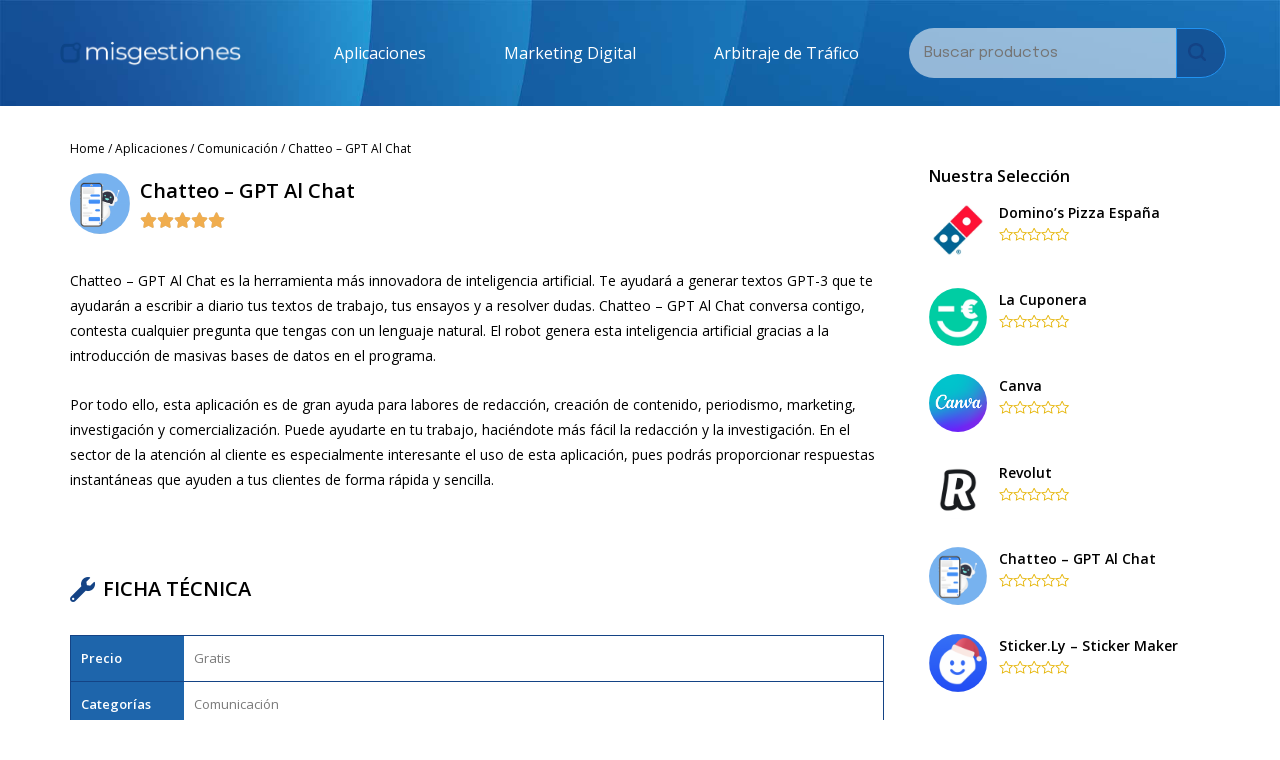

--- FILE ---
content_type: text/html; charset=UTF-8
request_url: https://mis-gestiones.com/comunicacion/chatteo-gpt-al-chat/
body_size: 40329
content:
<!DOCTYPE html>
<html lang="es">
<head>
<meta charset="UTF-8">
<meta name="viewport" content="width=device-width, initial-scale=1">
	 <link rel="profile" href="https://gmpg.org/xfn/11"> 
	 <meta name='robots' content='index, follow, max-image-preview:large, max-snippet:-1, max-video-preview:-1' />

	<!-- This site is optimized with the Yoast SEO plugin v20.7 - https://yoast.com/wordpress/plugins/seo/ -->
	<title>Chatteo - GPT Al Chat - Descargas Express</title>
	<meta name="description" content="Descarga Chatteo - GPT AI Chat en Descargas Express y chatea con la inteligencia artificial más innovadora que generará textos automáticos y geniales." />
	<link rel="canonical" href="https://mis-gestiones.com/comunicacion/chatteo-gpt-al-chat/" />
	<meta property="og:locale" content="es_ES" />
	<meta property="og:type" content="article" />
	<meta property="og:title" content="Chatteo - GPT Al Chat - Descargas Express" />
	<meta property="og:description" content="Descarga Chatteo - GPT AI Chat en Descargas Express y chatea con la inteligencia artificial más innovadora que generará textos automáticos y geniales." />
	<meta property="og:url" content="https://mis-gestiones.com/comunicacion/chatteo-gpt-al-chat/" />
	<meta property="og:site_name" content="Descargas Express" />
	<meta property="article:modified_time" content="2023-07-07T17:22:37+00:00" />
	<meta property="og:image" content="https://mis-gestiones.com/wp-content/uploads/2023/01/Captura-de-Pantalla-2023-01-16-a-las-13.04.09-e1673870495469.png" />
	<meta property="og:image:width" content="200" />
	<meta property="og:image:height" content="201" />
	<meta property="og:image:type" content="image/png" />
	<meta name="twitter:card" content="summary_large_image" />
	<script type="application/ld+json" class="yoast-schema-graph">{"@context":"https://schema.org","@graph":[{"@type":"WebPage","@id":"https://mis-gestiones.com/comunicacion/chatteo-gpt-al-chat/","url":"https://mis-gestiones.com/comunicacion/chatteo-gpt-al-chat/","name":"Chatteo - GPT Al Chat - Descargas Express","isPartOf":{"@id":"https://mis-gestiones.com/#website"},"primaryImageOfPage":{"@id":"https://mis-gestiones.com/comunicacion/chatteo-gpt-al-chat/#primaryimage"},"image":{"@id":"https://mis-gestiones.com/comunicacion/chatteo-gpt-al-chat/#primaryimage"},"thumbnailUrl":"https://mis-gestiones.com/wp-content/uploads/2023/01/Captura-de-Pantalla-2023-01-16-a-las-13.04.09-e1673870495469.png","datePublished":"2023-01-16T11:53:10+00:00","dateModified":"2023-07-07T17:22:37+00:00","description":"Descarga Chatteo - GPT AI Chat en Descargas Express y chatea con la inteligencia artificial más innovadora que generará textos automáticos y geniales.","breadcrumb":{"@id":"https://mis-gestiones.com/comunicacion/chatteo-gpt-al-chat/#breadcrumb"},"inLanguage":"es","potentialAction":[{"@type":"ReadAction","target":["https://mis-gestiones.com/comunicacion/chatteo-gpt-al-chat/"]}]},{"@type":"ImageObject","inLanguage":"es","@id":"https://mis-gestiones.com/comunicacion/chatteo-gpt-al-chat/#primaryimage","url":"https://mis-gestiones.com/wp-content/uploads/2023/01/Captura-de-Pantalla-2023-01-16-a-las-13.04.09-e1673870495469.png","contentUrl":"https://mis-gestiones.com/wp-content/uploads/2023/01/Captura-de-Pantalla-2023-01-16-a-las-13.04.09-e1673870495469.png","width":200,"height":201,"caption":"Chatteo - GPT Al Chat"},{"@type":"BreadcrumbList","@id":"https://mis-gestiones.com/comunicacion/chatteo-gpt-al-chat/#breadcrumb","itemListElement":[{"@type":"ListItem","position":1,"name":"Inicio","item":"https://mis-gestiones.com/"},{"@type":"ListItem","position":2,"name":"Tienda","item":"https://mis-gestiones.com/tienda/"},{"@type":"ListItem","position":3,"name":"Chatteo &#8211; GPT Al Chat"}]},{"@type":"WebSite","@id":"https://mis-gestiones.com/#website","url":"https://mis-gestiones.com/","name":"Descargas Express","description":"","potentialAction":[{"@type":"SearchAction","target":{"@type":"EntryPoint","urlTemplate":"https://mis-gestiones.com/?s={search_term_string}"},"query-input":"required name=search_term_string"}],"inLanguage":"es"}]}</script>
	<!-- / Yoast SEO plugin. -->


<link rel="alternate" type="application/rss+xml" title="Descargas Express &raquo; Feed" href="https://mis-gestiones.com/feed/" />
<link rel="alternate" type="application/rss+xml" title="Descargas Express &raquo; Feed de los comentarios" href="https://mis-gestiones.com/comments/feed/" />
<link rel="alternate" type="application/rss+xml" title="Descargas Express &raquo; Comentario Chatteo &#8211; GPT Al Chat del feed" href="https://mis-gestiones.com/comunicacion/chatteo-gpt-al-chat/feed/" />
<link rel="alternate" title="oEmbed (JSON)" type="application/json+oembed" href="https://mis-gestiones.com/wp-json/oembed/1.0/embed?url=https%3A%2F%2Fmis-gestiones.com%2Fcomunicacion%2Fchatteo-gpt-al-chat%2F" />
<link rel="alternate" title="oEmbed (XML)" type="text/xml+oembed" href="https://mis-gestiones.com/wp-json/oembed/1.0/embed?url=https%3A%2F%2Fmis-gestiones.com%2Fcomunicacion%2Fchatteo-gpt-al-chat%2F&#038;format=xml" />
<style id='wp-img-auto-sizes-contain-inline-css'>
img:is([sizes=auto i],[sizes^="auto," i]){contain-intrinsic-size:3000px 1500px}
/*# sourceURL=wp-img-auto-sizes-contain-inline-css */
</style>
<link rel='stylesheet' id='astra-theme-css-css' href='https://mis-gestiones.com/wp-content/themes/astra/assets/css/minified/main.min.css?ver=4.1.4' media='all' />
<style id='astra-theme-css-inline-css'>
:root{--ast-container-default-xlg-padding:3em;--ast-container-default-lg-padding:3em;--ast-container-default-slg-padding:2em;--ast-container-default-md-padding:3em;--ast-container-default-sm-padding:3em;--ast-container-default-xs-padding:2.4em;--ast-container-default-xxs-padding:1.8em;--ast-code-block-background:#EEEEEE;--ast-comment-inputs-background:#FAFAFA;}html{font-size:93.75%;}a{color:var(--ast-global-color-0);}a:hover,a:focus{color:var(--ast-global-color-1);}body,button,input,select,textarea,.ast-button,.ast-custom-button{font-family:-apple-system,BlinkMacSystemFont,Segoe UI,Roboto,Oxygen-Sans,Ubuntu,Cantarell,Helvetica Neue,sans-serif;font-weight:inherit;font-size:15px;font-size:1rem;line-height:1.6em;}blockquote{color:var(--ast-global-color-3);}h1,.entry-content h1,h2,.entry-content h2,h3,.entry-content h3,h4,.entry-content h4,h5,.entry-content h5,h6,.entry-content h6,.site-title,.site-title a{font-weight:600;}.site-title{font-size:35px;font-size:2.3333333333333rem;display:block;}.site-header .site-description{font-size:15px;font-size:1rem;display:none;}.entry-title{font-size:30px;font-size:2rem;}h1,.entry-content h1{font-size:40px;font-size:2.6666666666667rem;font-weight:600;line-height:1.4em;}h2,.entry-content h2{font-size:30px;font-size:2rem;font-weight:600;line-height:1.25em;}h3,.entry-content h3{font-size:25px;font-size:1.6666666666667rem;font-weight:600;line-height:1.2em;}h4,.entry-content h4{font-size:20px;font-size:1.3333333333333rem;line-height:1.2em;font-weight:600;}h5,.entry-content h5{font-size:18px;font-size:1.2rem;line-height:1.2em;font-weight:600;}h6,.entry-content h6{font-size:15px;font-size:1rem;line-height:1.25em;font-weight:600;}::selection{background-color:var(--ast-global-color-0);color:#ffffff;}body,h1,.entry-title a,.entry-content h1,h2,.entry-content h2,h3,.entry-content h3,h4,.entry-content h4,h5,.entry-content h5,h6,.entry-content h6{color:var(--ast-global-color-3);}.tagcloud a:hover,.tagcloud a:focus,.tagcloud a.current-item{color:#ffffff;border-color:var(--ast-global-color-0);background-color:var(--ast-global-color-0);}input:focus,input[type="text"]:focus,input[type="email"]:focus,input[type="url"]:focus,input[type="password"]:focus,input[type="reset"]:focus,input[type="search"]:focus,textarea:focus{border-color:var(--ast-global-color-0);}input[type="radio"]:checked,input[type=reset],input[type="checkbox"]:checked,input[type="checkbox"]:hover:checked,input[type="checkbox"]:focus:checked,input[type=range]::-webkit-slider-thumb{border-color:var(--ast-global-color-0);background-color:var(--ast-global-color-0);box-shadow:none;}.site-footer a:hover + .post-count,.site-footer a:focus + .post-count{background:var(--ast-global-color-0);border-color:var(--ast-global-color-0);}.single .nav-links .nav-previous,.single .nav-links .nav-next{color:var(--ast-global-color-0);}.entry-meta,.entry-meta *{line-height:1.45;color:var(--ast-global-color-0);}.entry-meta a:hover,.entry-meta a:hover *,.entry-meta a:focus,.entry-meta a:focus *,.page-links > .page-link,.page-links .page-link:hover,.post-navigation a:hover{color:var(--ast-global-color-1);}#cat option,.secondary .calendar_wrap thead a,.secondary .calendar_wrap thead a:visited{color:var(--ast-global-color-0);}.secondary .calendar_wrap #today,.ast-progress-val span{background:var(--ast-global-color-0);}.secondary a:hover + .post-count,.secondary a:focus + .post-count{background:var(--ast-global-color-0);border-color:var(--ast-global-color-0);}.calendar_wrap #today > a{color:#ffffff;}.page-links .page-link,.single .post-navigation a{color:var(--ast-global-color-0);}.ast-archive-title{color:var(--ast-global-color-2);}.widget-title{font-size:21px;font-size:1.4rem;color:var(--ast-global-color-2);}.single .ast-author-details .author-title{color:var(--ast-global-color-1);}.ast-single-post .entry-content a,.ast-comment-content a:not(.ast-comment-edit-reply-wrap a){text-decoration:underline;}.ast-single-post .wp-block-button .wp-block-button__link,.ast-single-post .elementor-button-wrapper .elementor-button,.ast-single-post .entry-content .uagb-tab a,.ast-single-post .entry-content .uagb-ifb-cta a,.ast-single-post .entry-content .wp-block-uagb-buttons a,.ast-single-post .entry-content .uabb-module-content a,.ast-single-post .entry-content .uagb-post-grid a,.ast-single-post .entry-content .uagb-timeline a,.ast-single-post .entry-content .uagb-toc__wrap a,.ast-single-post .entry-content .uagb-taxomony-box a,.ast-single-post .entry-content .woocommerce a,.entry-content .wp-block-latest-posts > li > a,.ast-single-post .entry-content .wp-block-file__button{text-decoration:none;}a:focus-visible,.ast-menu-toggle:focus-visible,.site .skip-link:focus-visible,.wp-block-loginout input:focus-visible,.wp-block-search.wp-block-search__button-inside .wp-block-search__inside-wrapper,.ast-header-navigation-arrow:focus-visible{outline-style:dotted;outline-color:inherit;outline-width:thin;border-color:transparent;}input:focus,input[type="text"]:focus,input[type="email"]:focus,input[type="url"]:focus,input[type="password"]:focus,input[type="reset"]:focus,input[type="search"]:focus,textarea:focus,.wp-block-search__input:focus,[data-section="section-header-mobile-trigger"] .ast-button-wrap .ast-mobile-menu-trigger-minimal:focus,.ast-mobile-popup-drawer.active .menu-toggle-close:focus,.woocommerce-ordering select.orderby:focus,#ast-scroll-top:focus,.woocommerce a.add_to_cart_button:focus,.woocommerce .button.single_add_to_cart_button:focus{border-style:dotted;border-color:inherit;border-width:thin;outline-color:transparent;}.ast-logo-title-inline .site-logo-img{padding-right:1em;}.ast-page-builder-template .hentry {margin: 0;}.ast-page-builder-template .site-content > .ast-container {max-width: 100%;padding: 0;}.ast-page-builder-template .site-content #primary {padding: 0;margin: 0;}.ast-page-builder-template .no-results {text-align: center;margin: 4em auto;}.ast-page-builder-template .ast-pagination {padding: 2em;}.ast-page-builder-template .entry-header.ast-no-title.ast-no-thumbnail {margin-top: 0;}.ast-page-builder-template .entry-header.ast-header-without-markup {margin-top: 0;margin-bottom: 0;}.ast-page-builder-template .entry-header.ast-no-title.ast-no-meta {margin-bottom: 0;}.ast-page-builder-template.single .post-navigation {padding-bottom: 2em;}.ast-page-builder-template.single-post .site-content > .ast-container {max-width: 100%;}.ast-page-builder-template .entry-header {margin-top: 2em;margin-left: auto;margin-right: auto;}.ast-page-builder-template .ast-archive-description {margin: 2em auto 0;padding-left: 20px;padding-right: 20px;}.ast-page-builder-template .ast-row {margin-left: 0;margin-right: 0;}.single.ast-page-builder-template .entry-header + .entry-content {margin-bottom: 2em;}@media(min-width: 921px) {.ast-page-builder-template.archive.ast-right-sidebar .ast-row article,.ast-page-builder-template.archive.ast-left-sidebar .ast-row article {padding-left: 0;padding-right: 0;}}@media (max-width:921px){#ast-desktop-header{display:none;}}@media (min-width:921px){#ast-mobile-header{display:none;}}.wp-block-buttons.aligncenter{justify-content:center;}@media (max-width:921px){.ast-theme-transparent-header #primary,.ast-theme-transparent-header #secondary{padding:0;}}@media (max-width:921px){.ast-plain-container.ast-no-sidebar #primary{padding:0;}}.ast-plain-container.ast-no-sidebar #primary{margin-top:0;margin-bottom:0;}.wp-block-button.is-style-outline .wp-block-button__link{border-color:var(--ast-global-color-0);}div.wp-block-button.is-style-outline > .wp-block-button__link:not(.has-text-color),div.wp-block-button.wp-block-button__link.is-style-outline:not(.has-text-color){color:var(--ast-global-color-0);}.wp-block-button.is-style-outline .wp-block-button__link:hover,div.wp-block-button.is-style-outline .wp-block-button__link:focus,div.wp-block-button.is-style-outline > .wp-block-button__link:not(.has-text-color):hover,div.wp-block-button.wp-block-button__link.is-style-outline:not(.has-text-color):hover{color:#ffffff;background-color:var(--ast-global-color-1);border-color:var(--ast-global-color-1);}.post-page-numbers.current .page-link,.ast-pagination .page-numbers.current{color:#ffffff;border-color:var(--ast-global-color-0);background-color:var(--ast-global-color-0);border-radius:2px;}h1.widget-title{font-weight:600;}h2.widget-title{font-weight:600;}h3.widget-title{font-weight:600;}#page{display:flex;flex-direction:column;min-height:100vh;}.ast-404-layout-1 h1.page-title{color:var(--ast-global-color-2);}.single .post-navigation a{line-height:1em;height:inherit;}.error-404 .page-sub-title{font-size:1.5rem;font-weight:inherit;}.search .site-content .content-area .search-form{margin-bottom:0;}#page .site-content{flex-grow:1;}.widget{margin-bottom:3.5em;}#secondary li{line-height:1.5em;}#secondary .wp-block-group h2{margin-bottom:0.7em;}#secondary h2{font-size:1.7rem;}.ast-separate-container .ast-article-post,.ast-separate-container .ast-article-single,.ast-separate-container .ast-comment-list li.depth-1,.ast-separate-container .comment-respond{padding:3em;}.ast-separate-container .ast-comment-list li.depth-1,.hentry{margin-bottom:2em;}.ast-separate-container .ast-archive-description,.ast-separate-container .ast-author-box{background-color:var(--ast-global-color-5);border-bottom:1px solid var(--ast-border-color);}.ast-separate-container .comments-title{padding:2em 2em 0 2em;}.ast-page-builder-template .comment-form-textarea,.ast-comment-formwrap .ast-grid-common-col{padding:0;}.ast-comment-formwrap{padding:0 20px;display:inline-flex;column-gap:20px;}.archive.ast-page-builder-template .entry-header{margin-top:2em;}.ast-page-builder-template .ast-comment-formwrap{width:100%;}.entry-title{margin-bottom:0.5em;}.ast-archive-description p{font-size:inherit;font-weight:inherit;line-height:inherit;}@media (min-width:921px){.ast-left-sidebar.ast-page-builder-template #secondary,.archive.ast-right-sidebar.ast-page-builder-template .site-main{padding-left:20px;padding-right:20px;}}@media (max-width:544px){.ast-comment-formwrap.ast-row{column-gap:10px;display:inline-block;}#ast-commentform .ast-grid-common-col{position:relative;width:100%;}}@media (min-width:1201px){.ast-separate-container .ast-article-post,.ast-separate-container .ast-article-single,.ast-separate-container .ast-author-box,.ast-separate-container .ast-404-layout-1,.ast-separate-container .no-results{padding:3em;}}@media (max-width:921px){.ast-separate-container #primary,.ast-separate-container #secondary{padding:1.5em 0;}#primary,#secondary{padding:1.5em 0;margin:0;}.ast-left-sidebar #content > .ast-container{display:flex;flex-direction:column-reverse;width:100%;}}@media (min-width:922px){.ast-separate-container.ast-right-sidebar #primary,.ast-separate-container.ast-left-sidebar #primary{border:0;}.search-no-results.ast-separate-container #primary{margin-bottom:4em;}}.elementor-button-wrapper .elementor-button{border-style:solid;text-decoration:none;border-top-width:0;border-right-width:0;border-left-width:0;border-bottom-width:0;}body .elementor-button.elementor-size-sm,body .elementor-button.elementor-size-xs,body .elementor-button.elementor-size-md,body .elementor-button.elementor-size-lg,body .elementor-button.elementor-size-xl,body .elementor-button{padding-top:15px;padding-right:30px;padding-bottom:15px;padding-left:30px;}@media (max-width:921px){.elementor-button-wrapper .elementor-button.elementor-size-sm,.elementor-button-wrapper .elementor-button.elementor-size-xs,.elementor-button-wrapper .elementor-button.elementor-size-md,.elementor-button-wrapper .elementor-button.elementor-size-lg,.elementor-button-wrapper .elementor-button.elementor-size-xl,.elementor-button-wrapper .elementor-button{padding-top:14px;padding-right:28px;padding-bottom:14px;padding-left:28px;}}@media (max-width:544px){.elementor-button-wrapper .elementor-button.elementor-size-sm,.elementor-button-wrapper .elementor-button.elementor-size-xs,.elementor-button-wrapper .elementor-button.elementor-size-md,.elementor-button-wrapper .elementor-button.elementor-size-lg,.elementor-button-wrapper .elementor-button.elementor-size-xl,.elementor-button-wrapper .elementor-button{padding-top:12px;padding-right:24px;padding-bottom:12px;padding-left:24px;}}.elementor-button-wrapper .elementor-button{border-color:var(--ast-global-color-0);background-color:var(--ast-global-color-0);}.elementor-button-wrapper .elementor-button:hover,.elementor-button-wrapper .elementor-button:focus{color:#ffffff;background-color:var(--ast-global-color-1);border-color:var(--ast-global-color-1);}.wp-block-button .wp-block-button__link ,.elementor-button-wrapper .elementor-button{color:#ffffff;}.elementor-button-wrapper .elementor-button{line-height:1em;}.wp-block-button .wp-block-button__link:hover,.wp-block-button .wp-block-button__link:focus{color:#ffffff;background-color:var(--ast-global-color-1);border-color:var(--ast-global-color-1);}.elementor-widget-heading h1.elementor-heading-title{line-height:1.4em;}.elementor-widget-heading h2.elementor-heading-title{line-height:1.25em;}.elementor-widget-heading h3.elementor-heading-title{line-height:1.2em;}.elementor-widget-heading h4.elementor-heading-title{line-height:1.2em;}.elementor-widget-heading h5.elementor-heading-title{line-height:1.2em;}.elementor-widget-heading h6.elementor-heading-title{line-height:1.25em;}.wp-block-button .wp-block-button__link,.wp-block-search .wp-block-search__button,body .wp-block-file .wp-block-file__button{border-color:var(--ast-global-color-0);background-color:var(--ast-global-color-0);color:#ffffff;font-family:inherit;font-weight:inherit;line-height:1em;padding-top:15px;padding-right:30px;padding-bottom:15px;padding-left:30px;}@media (max-width:921px){.wp-block-button .wp-block-button__link,.wp-block-search .wp-block-search__button,body .wp-block-file .wp-block-file__button{padding-top:14px;padding-right:28px;padding-bottom:14px;padding-left:28px;}}@media (max-width:544px){.wp-block-button .wp-block-button__link,.wp-block-search .wp-block-search__button,body .wp-block-file .wp-block-file__button{padding-top:12px;padding-right:24px;padding-bottom:12px;padding-left:24px;}}.menu-toggle,button,.ast-button,.ast-custom-button,.button,input#submit,input[type="button"],input[type="submit"],input[type="reset"],form[CLASS*="wp-block-search__"].wp-block-search .wp-block-search__inside-wrapper .wp-block-search__button,body .wp-block-file .wp-block-file__button,.search .search-submit{border-style:solid;border-top-width:0;border-right-width:0;border-left-width:0;border-bottom-width:0;color:#ffffff;border-color:var(--ast-global-color-0);background-color:var(--ast-global-color-0);padding-top:15px;padding-right:30px;padding-bottom:15px;padding-left:30px;font-family:inherit;font-weight:inherit;line-height:1em;}button:focus,.menu-toggle:hover,button:hover,.ast-button:hover,.ast-custom-button:hover .button:hover,.ast-custom-button:hover ,input[type=reset]:hover,input[type=reset]:focus,input#submit:hover,input#submit:focus,input[type="button"]:hover,input[type="button"]:focus,input[type="submit"]:hover,input[type="submit"]:focus,form[CLASS*="wp-block-search__"].wp-block-search .wp-block-search__inside-wrapper .wp-block-search__button:hover,form[CLASS*="wp-block-search__"].wp-block-search .wp-block-search__inside-wrapper .wp-block-search__button:focus,body .wp-block-file .wp-block-file__button:hover,body .wp-block-file .wp-block-file__button:focus{color:#ffffff;background-color:var(--ast-global-color-1);border-color:var(--ast-global-color-1);}form[CLASS*="wp-block-search__"].wp-block-search .wp-block-search__inside-wrapper .wp-block-search__button.has-icon{padding-top:calc(15px - 3px);padding-right:calc(30px - 3px);padding-bottom:calc(15px - 3px);padding-left:calc(30px - 3px);}@media (max-width:921px){.menu-toggle,button,.ast-button,.ast-custom-button,.button,input#submit,input[type="button"],input[type="submit"],input[type="reset"],form[CLASS*="wp-block-search__"].wp-block-search .wp-block-search__inside-wrapper .wp-block-search__button,body .wp-block-file .wp-block-file__button,.search .search-submit{padding-top:14px;padding-right:28px;padding-bottom:14px;padding-left:28px;}}@media (max-width:544px){.menu-toggle,button,.ast-button,.ast-custom-button,.button,input#submit,input[type="button"],input[type="submit"],input[type="reset"],form[CLASS*="wp-block-search__"].wp-block-search .wp-block-search__inside-wrapper .wp-block-search__button,body .wp-block-file .wp-block-file__button,.search .search-submit{padding-top:12px;padding-right:24px;padding-bottom:12px;padding-left:24px;}}@media (max-width:921px){.ast-mobile-header-stack .main-header-bar .ast-search-menu-icon{display:inline-block;}.ast-header-break-point.ast-header-custom-item-outside .ast-mobile-header-stack .main-header-bar .ast-search-icon{margin:0;}.ast-comment-avatar-wrap img{max-width:2.5em;}.ast-separate-container .ast-comment-list li.depth-1{padding:1.5em 2.14em;}.ast-separate-container .comment-respond{padding:2em 2.14em;}.ast-comment-meta{padding:0 1.8888em 1.3333em;}}@media (min-width:544px){.ast-container{max-width:100%;}}@media (max-width:544px){.ast-separate-container .ast-article-post,.ast-separate-container .ast-article-single,.ast-separate-container .comments-title,.ast-separate-container .ast-archive-description{padding:1.5em 1em;}.ast-separate-container #content .ast-container{padding-left:0.54em;padding-right:0.54em;}.ast-separate-container .ast-comment-list li.depth-1{padding:1.5em 1em;margin-bottom:1.5em;}.ast-separate-container .ast-comment-list .bypostauthor{padding:.5em;}.ast-search-menu-icon.ast-dropdown-active .search-field{width:170px;}}.ast-separate-container{background-color:var(--ast-global-color-4);;}@media (max-width:921px){.site-title{display:block;}.site-header .site-description{display:none;}.entry-title{font-size:30px;}h1,.entry-content h1{font-size:30px;}h2,.entry-content h2{font-size:25px;}h3,.entry-content h3{font-size:20px;}}@media (max-width:544px){.site-title{display:block;}.site-header .site-description{display:none;}.entry-title{font-size:30px;}h1,.entry-content h1{font-size:30px;}h2,.entry-content h2{font-size:25px;}h3,.entry-content h3{font-size:20px;}}@media (max-width:921px){html{font-size:85.5%;}}@media (max-width:544px){html{font-size:85.5%;}}@media (min-width:922px){.ast-container{max-width:1240px;}}@media (min-width:922px){.site-content .ast-container{display:flex;}}@media (max-width:921px){.site-content .ast-container{flex-direction:column;}}@media (min-width:922px){.main-header-menu .sub-menu .menu-item.ast-left-align-sub-menu:hover > .sub-menu,.main-header-menu .sub-menu .menu-item.ast-left-align-sub-menu.focus > .sub-menu{margin-left:-0px;}}blockquote,cite {font-style: initial;}.wp-block-file {display: flex;align-items: center;flex-wrap: wrap;justify-content: space-between;}.wp-block-pullquote {border: none;}.wp-block-pullquote blockquote::before {content: "\201D";font-family: "Helvetica",sans-serif;display: flex;transform: rotate( 180deg );font-size: 6rem;font-style: normal;line-height: 1;font-weight: bold;align-items: center;justify-content: center;}.has-text-align-right > blockquote::before {justify-content: flex-start;}.has-text-align-left > blockquote::before {justify-content: flex-end;}figure.wp-block-pullquote.is-style-solid-color blockquote {max-width: 100%;text-align: inherit;}html body {--wp--custom--ast-default-block-top-padding: 3em;--wp--custom--ast-default-block-right-padding: 3em;--wp--custom--ast-default-block-bottom-padding: 3em;--wp--custom--ast-default-block-left-padding: 3em;--wp--custom--ast-container-width: 1200px;--wp--custom--ast-content-width-size: 1200px;--wp--custom--ast-wide-width-size: calc(1200px + var(--wp--custom--ast-default-block-left-padding) + var(--wp--custom--ast-default-block-right-padding));}.ast-narrow-container {--wp--custom--ast-content-width-size: 750px;--wp--custom--ast-wide-width-size: 750px;}@media(max-width: 921px) {html body {--wp--custom--ast-default-block-top-padding: 3em;--wp--custom--ast-default-block-right-padding: 2em;--wp--custom--ast-default-block-bottom-padding: 3em;--wp--custom--ast-default-block-left-padding: 2em;}}@media(max-width: 544px) {html body {--wp--custom--ast-default-block-top-padding: 3em;--wp--custom--ast-default-block-right-padding: 1.5em;--wp--custom--ast-default-block-bottom-padding: 3em;--wp--custom--ast-default-block-left-padding: 1.5em;}}.entry-content > .wp-block-group,.entry-content > .wp-block-cover,.entry-content > .wp-block-columns {padding-top: var(--wp--custom--ast-default-block-top-padding);padding-right: var(--wp--custom--ast-default-block-right-padding);padding-bottom: var(--wp--custom--ast-default-block-bottom-padding);padding-left: var(--wp--custom--ast-default-block-left-padding);}.ast-plain-container.ast-no-sidebar .entry-content > .alignfull,.ast-page-builder-template .ast-no-sidebar .entry-content > .alignfull {margin-left: calc( -50vw + 50%);margin-right: calc( -50vw + 50%);max-width: 100vw;width: 100vw;}.ast-plain-container.ast-no-sidebar .entry-content .alignfull .alignfull,.ast-page-builder-template.ast-no-sidebar .entry-content .alignfull .alignfull,.ast-plain-container.ast-no-sidebar .entry-content .alignfull .alignwide,.ast-page-builder-template.ast-no-sidebar .entry-content .alignfull .alignwide,.ast-plain-container.ast-no-sidebar .entry-content .alignwide .alignfull,.ast-page-builder-template.ast-no-sidebar .entry-content .alignwide .alignfull,.ast-plain-container.ast-no-sidebar .entry-content .alignwide .alignwide,.ast-page-builder-template.ast-no-sidebar .entry-content .alignwide .alignwide,.ast-plain-container.ast-no-sidebar .entry-content .wp-block-column .alignfull,.ast-page-builder-template.ast-no-sidebar .entry-content .wp-block-column .alignfull,.ast-plain-container.ast-no-sidebar .entry-content .wp-block-column .alignwide,.ast-page-builder-template.ast-no-sidebar .entry-content .wp-block-column .alignwide {margin-left: auto;margin-right: auto;width: 100%;}[ast-blocks-layout] .wp-block-separator:not(.is-style-dots) {height: 0;}[ast-blocks-layout] .wp-block-separator {margin: 20px auto;}[ast-blocks-layout] .wp-block-separator:not(.is-style-wide):not(.is-style-dots) {max-width: 100px;}[ast-blocks-layout] .wp-block-separator.has-background {padding: 0;}.entry-content[ast-blocks-layout] > * {max-width: var(--wp--custom--ast-content-width-size);margin-left: auto;margin-right: auto;}.entry-content[ast-blocks-layout] > .alignwide {max-width: var(--wp--custom--ast-wide-width-size);}.entry-content[ast-blocks-layout] .alignfull {max-width: none;}.entry-content .wp-block-columns {margin-bottom: 0;}blockquote {margin: 1.5em;border: none;}.wp-block-quote:not(.has-text-align-right):not(.has-text-align-center) {border-left: 5px solid rgba(0,0,0,0.05);}.has-text-align-right > blockquote,blockquote.has-text-align-right {border-right: 5px solid rgba(0,0,0,0.05);}.has-text-align-left > blockquote,blockquote.has-text-align-left {border-left: 5px solid rgba(0,0,0,0.05);}.wp-block-site-tagline,.wp-block-latest-posts .read-more {margin-top: 15px;}.wp-block-loginout p label {display: block;}.wp-block-loginout p:not(.login-remember):not(.login-submit) input {width: 100%;}.wp-block-loginout input:focus {border-color: transparent;}.wp-block-loginout input:focus {outline: thin dotted;}.entry-content .wp-block-media-text .wp-block-media-text__content {padding: 0 0 0 8%;}.entry-content .wp-block-media-text.has-media-on-the-right .wp-block-media-text__content {padding: 0 8% 0 0;}.entry-content .wp-block-media-text.has-background .wp-block-media-text__content {padding: 8%;}.entry-content .wp-block-cover:not([class*="background-color"]) .wp-block-cover__inner-container,.entry-content .wp-block-cover:not([class*="background-color"]) .wp-block-cover-image-text,.entry-content .wp-block-cover:not([class*="background-color"]) .wp-block-cover-text,.entry-content .wp-block-cover-image:not([class*="background-color"]) .wp-block-cover__inner-container,.entry-content .wp-block-cover-image:not([class*="background-color"]) .wp-block-cover-image-text,.entry-content .wp-block-cover-image:not([class*="background-color"]) .wp-block-cover-text {color: var(--ast-global-color-5);}.wp-block-loginout .login-remember input {width: 1.1rem;height: 1.1rem;margin: 0 5px 4px 0;vertical-align: middle;}.wp-block-latest-posts > li > *:first-child,.wp-block-latest-posts:not(.is-grid) > li:first-child {margin-top: 0;}.wp-block-search__inside-wrapper .wp-block-search__input {padding: 0 10px;color: var(--ast-global-color-3);background: var(--ast-global-color-5);border-color: var(--ast-border-color);}.wp-block-latest-posts .read-more {margin-bottom: 1.5em;}.wp-block-search__no-button .wp-block-search__inside-wrapper .wp-block-search__input {padding-top: 5px;padding-bottom: 5px;}.wp-block-latest-posts .wp-block-latest-posts__post-date,.wp-block-latest-posts .wp-block-latest-posts__post-author {font-size: 1rem;}.wp-block-latest-posts > li > *,.wp-block-latest-posts:not(.is-grid) > li {margin-top: 12px;margin-bottom: 12px;}.ast-page-builder-template .entry-content[ast-blocks-layout] > *,.ast-page-builder-template .entry-content[ast-blocks-layout] > .alignfull > * {max-width: none;}.ast-page-builder-template .entry-content[ast-blocks-layout] > .alignwide > * {max-width: var(--wp--custom--ast-wide-width-size);}.ast-page-builder-template .entry-content[ast-blocks-layout] > .inherit-container-width > *,.ast-page-builder-template .entry-content[ast-blocks-layout] > * > *,.entry-content[ast-blocks-layout] > .wp-block-cover .wp-block-cover__inner-container {max-width: var(--wp--custom--ast-content-width-size);margin-left: auto;margin-right: auto;}.entry-content[ast-blocks-layout] .wp-block-cover:not(.alignleft):not(.alignright) {width: auto;}@media(max-width: 1200px) {.ast-separate-container .entry-content > .alignfull,.ast-separate-container .entry-content[ast-blocks-layout] > .alignwide,.ast-plain-container .entry-content[ast-blocks-layout] > .alignwide,.ast-plain-container .entry-content .alignfull {margin-left: calc(-1 * min(var(--ast-container-default-xlg-padding),20px)) ;margin-right: calc(-1 * min(var(--ast-container-default-xlg-padding),20px));}}@media(min-width: 1201px) {.ast-separate-container .entry-content > .alignfull {margin-left: calc(-1 * var(--ast-container-default-xlg-padding) );margin-right: calc(-1 * var(--ast-container-default-xlg-padding) );}.ast-separate-container .entry-content[ast-blocks-layout] > .alignwide,.ast-plain-container .entry-content[ast-blocks-layout] > .alignwide {margin-left: calc(-1 * var(--wp--custom--ast-default-block-left-padding) );margin-right: calc(-1 * var(--wp--custom--ast-default-block-right-padding) );}}@media(min-width: 921px) {.ast-separate-container .entry-content .wp-block-group.alignwide:not(.inherit-container-width) > :where(:not(.alignleft):not(.alignright)),.ast-plain-container .entry-content .wp-block-group.alignwide:not(.inherit-container-width) > :where(:not(.alignleft):not(.alignright)) {max-width: calc( var(--wp--custom--ast-content-width-size) + 80px );}.ast-plain-container.ast-right-sidebar .entry-content[ast-blocks-layout] .alignfull,.ast-plain-container.ast-left-sidebar .entry-content[ast-blocks-layout] .alignfull {margin-left: -60px;margin-right: -60px;}}@media(min-width: 544px) {.entry-content > .alignleft {margin-right: 20px;}.entry-content > .alignright {margin-left: 20px;}}@media (max-width:544px){.wp-block-columns .wp-block-column:not(:last-child){margin-bottom:20px;}.wp-block-latest-posts{margin:0;}}@media( max-width: 600px ) {.entry-content .wp-block-media-text .wp-block-media-text__content,.entry-content .wp-block-media-text.has-media-on-the-right .wp-block-media-text__content {padding: 8% 0 0;}.entry-content .wp-block-media-text.has-background .wp-block-media-text__content {padding: 8%;}}.ast-narrow-container .site-content .wp-block-uagb-image--align-full .wp-block-uagb-image__figure {max-width: 100%;margin-left: auto;margin-right: auto;}:root .has-ast-global-color-0-color{color:var(--ast-global-color-0);}:root .has-ast-global-color-0-background-color{background-color:var(--ast-global-color-0);}:root .wp-block-button .has-ast-global-color-0-color{color:var(--ast-global-color-0);}:root .wp-block-button .has-ast-global-color-0-background-color{background-color:var(--ast-global-color-0);}:root .has-ast-global-color-1-color{color:var(--ast-global-color-1);}:root .has-ast-global-color-1-background-color{background-color:var(--ast-global-color-1);}:root .wp-block-button .has-ast-global-color-1-color{color:var(--ast-global-color-1);}:root .wp-block-button .has-ast-global-color-1-background-color{background-color:var(--ast-global-color-1);}:root .has-ast-global-color-2-color{color:var(--ast-global-color-2);}:root .has-ast-global-color-2-background-color{background-color:var(--ast-global-color-2);}:root .wp-block-button .has-ast-global-color-2-color{color:var(--ast-global-color-2);}:root .wp-block-button .has-ast-global-color-2-background-color{background-color:var(--ast-global-color-2);}:root .has-ast-global-color-3-color{color:var(--ast-global-color-3);}:root .has-ast-global-color-3-background-color{background-color:var(--ast-global-color-3);}:root .wp-block-button .has-ast-global-color-3-color{color:var(--ast-global-color-3);}:root .wp-block-button .has-ast-global-color-3-background-color{background-color:var(--ast-global-color-3);}:root .has-ast-global-color-4-color{color:var(--ast-global-color-4);}:root .has-ast-global-color-4-background-color{background-color:var(--ast-global-color-4);}:root .wp-block-button .has-ast-global-color-4-color{color:var(--ast-global-color-4);}:root .wp-block-button .has-ast-global-color-4-background-color{background-color:var(--ast-global-color-4);}:root .has-ast-global-color-5-color{color:var(--ast-global-color-5);}:root .has-ast-global-color-5-background-color{background-color:var(--ast-global-color-5);}:root .wp-block-button .has-ast-global-color-5-color{color:var(--ast-global-color-5);}:root .wp-block-button .has-ast-global-color-5-background-color{background-color:var(--ast-global-color-5);}:root .has-ast-global-color-6-color{color:var(--ast-global-color-6);}:root .has-ast-global-color-6-background-color{background-color:var(--ast-global-color-6);}:root .wp-block-button .has-ast-global-color-6-color{color:var(--ast-global-color-6);}:root .wp-block-button .has-ast-global-color-6-background-color{background-color:var(--ast-global-color-6);}:root .has-ast-global-color-7-color{color:var(--ast-global-color-7);}:root .has-ast-global-color-7-background-color{background-color:var(--ast-global-color-7);}:root .wp-block-button .has-ast-global-color-7-color{color:var(--ast-global-color-7);}:root .wp-block-button .has-ast-global-color-7-background-color{background-color:var(--ast-global-color-7);}:root .has-ast-global-color-8-color{color:var(--ast-global-color-8);}:root .has-ast-global-color-8-background-color{background-color:var(--ast-global-color-8);}:root .wp-block-button .has-ast-global-color-8-color{color:var(--ast-global-color-8);}:root .wp-block-button .has-ast-global-color-8-background-color{background-color:var(--ast-global-color-8);}:root{--ast-global-color-0:#0170B9;--ast-global-color-1:#3a3a3a;--ast-global-color-2:#3a3a3a;--ast-global-color-3:#4B4F58;--ast-global-color-4:#F5F5F5;--ast-global-color-5:#FFFFFF;--ast-global-color-6:#E5E5E5;--ast-global-color-7:#424242;--ast-global-color-8:#000000;}:root {--ast-border-color : var(--ast-global-color-6);}.ast-breadcrumbs .trail-browse,.ast-breadcrumbs .trail-items,.ast-breadcrumbs .trail-items li{display:inline-block;margin:0;padding:0;border:none;background:inherit;text-indent:0;text-decoration:none;}.ast-breadcrumbs .trail-browse{font-size:inherit;font-style:inherit;font-weight:inherit;color:inherit;}.ast-breadcrumbs .trail-items{list-style:none;}.trail-items li::after{padding:0 0.3em;content:"\00bb";}.trail-items li:last-of-type::after{display:none;}h1,.entry-content h1,h2,.entry-content h2,h3,.entry-content h3,h4,.entry-content h4,h5,.entry-content h5,h6,.entry-content h6{color:var(--ast-global-color-2);}.entry-title a{color:var(--ast-global-color-2);}@media (max-width:921px){.ast-builder-grid-row-container.ast-builder-grid-row-tablet-3-firstrow .ast-builder-grid-row > *:first-child,.ast-builder-grid-row-container.ast-builder-grid-row-tablet-3-lastrow .ast-builder-grid-row > *:last-child{grid-column:1 / -1;}}@media (max-width:544px){.ast-builder-grid-row-container.ast-builder-grid-row-mobile-3-firstrow .ast-builder-grid-row > *:first-child,.ast-builder-grid-row-container.ast-builder-grid-row-mobile-3-lastrow .ast-builder-grid-row > *:last-child{grid-column:1 / -1;}}.ast-builder-layout-element[data-section="title_tagline"]{display:flex;}@media (max-width:921px){.ast-header-break-point .ast-builder-layout-element[data-section="title_tagline"]{display:flex;}}@media (max-width:544px){.ast-header-break-point .ast-builder-layout-element[data-section="title_tagline"]{display:flex;}}.ast-builder-menu-1{font-family:inherit;font-weight:inherit;}.ast-builder-menu-1 .sub-menu,.ast-builder-menu-1 .inline-on-mobile .sub-menu{border-top-width:2px;border-bottom-width:0px;border-right-width:0px;border-left-width:0px;border-color:var(--ast-global-color-0);border-style:solid;}.ast-builder-menu-1 .main-header-menu > .menu-item > .sub-menu,.ast-builder-menu-1 .main-header-menu > .menu-item > .astra-full-megamenu-wrapper{margin-top:0px;}.ast-desktop .ast-builder-menu-1 .main-header-menu > .menu-item > .sub-menu:before,.ast-desktop .ast-builder-menu-1 .main-header-menu > .menu-item > .astra-full-megamenu-wrapper:before{height:calc( 0px + 5px );}.ast-desktop .ast-builder-menu-1 .menu-item .sub-menu .menu-link{border-style:none;}@media (max-width:921px){.ast-header-break-point .ast-builder-menu-1 .menu-item.menu-item-has-children > .ast-menu-toggle{top:0;}.ast-builder-menu-1 .menu-item-has-children > .menu-link:after{content:unset;}.ast-builder-menu-1 .main-header-menu > .menu-item > .sub-menu,.ast-builder-menu-1 .main-header-menu > .menu-item > .astra-full-megamenu-wrapper{margin-top:0;}}@media (max-width:544px){.ast-header-break-point .ast-builder-menu-1 .menu-item.menu-item-has-children > .ast-menu-toggle{top:0;}.ast-builder-menu-1 .main-header-menu > .menu-item > .sub-menu,.ast-builder-menu-1 .main-header-menu > .menu-item > .astra-full-megamenu-wrapper{margin-top:0;}}.ast-builder-menu-1{display:flex;}@media (max-width:921px){.ast-header-break-point .ast-builder-menu-1{display:flex;}}@media (max-width:544px){.ast-header-break-point .ast-builder-menu-1{display:flex;}}.site-below-footer-wrap{padding-top:20px;padding-bottom:20px;}.site-below-footer-wrap[data-section="section-below-footer-builder"]{background-color:#eeeeee;;min-height:80px;}.site-below-footer-wrap[data-section="section-below-footer-builder"] .ast-builder-grid-row{max-width:1200px;margin-left:auto;margin-right:auto;}.site-below-footer-wrap[data-section="section-below-footer-builder"] .ast-builder-grid-row,.site-below-footer-wrap[data-section="section-below-footer-builder"] .site-footer-section{align-items:flex-start;}.site-below-footer-wrap[data-section="section-below-footer-builder"].ast-footer-row-inline .site-footer-section{display:flex;margin-bottom:0;}.ast-builder-grid-row-full .ast-builder-grid-row{grid-template-columns:1fr;}@media (max-width:921px){.site-below-footer-wrap[data-section="section-below-footer-builder"].ast-footer-row-tablet-inline .site-footer-section{display:flex;margin-bottom:0;}.site-below-footer-wrap[data-section="section-below-footer-builder"].ast-footer-row-tablet-stack .site-footer-section{display:block;margin-bottom:10px;}.ast-builder-grid-row-container.ast-builder-grid-row-tablet-full .ast-builder-grid-row{grid-template-columns:1fr;}}@media (max-width:544px){.site-below-footer-wrap[data-section="section-below-footer-builder"].ast-footer-row-mobile-inline .site-footer-section{display:flex;margin-bottom:0;}.site-below-footer-wrap[data-section="section-below-footer-builder"].ast-footer-row-mobile-stack .site-footer-section{display:block;margin-bottom:10px;}.ast-builder-grid-row-container.ast-builder-grid-row-mobile-full .ast-builder-grid-row{grid-template-columns:1fr;}}.site-below-footer-wrap[data-section="section-below-footer-builder"]{display:grid;}@media (max-width:921px){.ast-header-break-point .site-below-footer-wrap[data-section="section-below-footer-builder"]{display:grid;}}@media (max-width:544px){.ast-header-break-point .site-below-footer-wrap[data-section="section-below-footer-builder"]{display:grid;}}.ast-footer-copyright{text-align:center;}.ast-footer-copyright {color:var(--ast-global-color-3);}@media (max-width:921px){.ast-footer-copyright{text-align:center;}}@media (max-width:544px){.ast-footer-copyright{text-align:center;}}.ast-footer-copyright.ast-builder-layout-element{display:flex;}@media (max-width:921px){.ast-header-break-point .ast-footer-copyright.ast-builder-layout-element{display:flex;}}@media (max-width:544px){.ast-header-break-point .ast-footer-copyright.ast-builder-layout-element{display:flex;}}.footer-widget-area.widget-area.site-footer-focus-item{width:auto;}.elementor-widget-heading .elementor-heading-title{margin:0;}.elementor-page .ast-menu-toggle{color:unset !important;background:unset !important;}.elementor-post.elementor-grid-item.hentry{margin-bottom:0;}.woocommerce div.product .elementor-element.elementor-products-grid .related.products ul.products li.product,.elementor-element .elementor-wc-products .woocommerce[class*='columns-'] ul.products li.product{width:auto;margin:0;float:none;}.elementor-toc__list-wrapper{margin:0;}.ast-left-sidebar .elementor-section.elementor-section-stretched,.ast-right-sidebar .elementor-section.elementor-section-stretched{max-width:100%;left:0 !important;}.elementor-template-full-width .ast-container{display:block;}@media (max-width:544px){.elementor-element .elementor-wc-products .woocommerce[class*="columns-"] ul.products li.product{width:auto;margin:0;}.elementor-element .woocommerce .woocommerce-result-count{float:none;}}.ast-desktop .ast-mega-menu-enabled .ast-builder-menu-1 div:not( .astra-full-megamenu-wrapper) .sub-menu,.ast-builder-menu-1 .inline-on-mobile .sub-menu,.ast-desktop .ast-builder-menu-1 .astra-full-megamenu-wrapper,.ast-desktop .ast-builder-menu-1 .menu-item .sub-menu{box-shadow:0px 4px 10px -2px rgba(0,0,0,0.1);}.ast-desktop .ast-mobile-popup-drawer.active .ast-mobile-popup-inner{max-width:35%;}@media (max-width:921px){.ast-mobile-popup-drawer.active .ast-mobile-popup-inner{max-width:90%;}}@media (max-width:544px){.ast-mobile-popup-drawer.active .ast-mobile-popup-inner{max-width:90%;}}.ast-header-break-point .main-header-bar{border-bottom-width:1px;}@media (min-width:922px){.main-header-bar{border-bottom-width:1px;}}.main-header-menu .menu-item,#astra-footer-menu .menu-item,.main-header-bar .ast-masthead-custom-menu-items{-js-display:flex;display:flex;-webkit-box-pack:center;-webkit-justify-content:center;-moz-box-pack:center;-ms-flex-pack:center;justify-content:center;-webkit-box-orient:vertical;-webkit-box-direction:normal;-webkit-flex-direction:column;-moz-box-orient:vertical;-moz-box-direction:normal;-ms-flex-direction:column;flex-direction:column;}.main-header-menu > .menu-item > .menu-link,#astra-footer-menu > .menu-item > .menu-link{height:100%;-webkit-box-align:center;-webkit-align-items:center;-moz-box-align:center;-ms-flex-align:center;align-items:center;-js-display:flex;display:flex;}.ast-header-break-point .main-navigation ul .menu-item .menu-link .icon-arrow:first-of-type svg{top:.2em;margin-top:0px;margin-left:0px;width:.65em;transform:translate(0,-2px) rotateZ(270deg);}.ast-mobile-popup-content .ast-submenu-expanded > .ast-menu-toggle{transform:rotateX(180deg);overflow-y:auto;}.ast-separate-container .blog-layout-1,.ast-separate-container .blog-layout-2,.ast-separate-container .blog-layout-3{background-color:transparent;background-image:none;}.ast-separate-container .ast-article-post{background-color:var(--ast-global-color-5);;}@media (max-width:921px){.ast-separate-container .ast-article-post{background-color:var(--ast-global-color-5);;}}@media (max-width:544px){.ast-separate-container .ast-article-post{background-color:var(--ast-global-color-5);;}}.ast-separate-container .ast-article-single:not(.ast-related-post),.ast-separate-container .comments-area .comment-respond,.ast-separate-container .comments-area .ast-comment-list li,.ast-separate-container .ast-woocommerce-container,.ast-separate-container .error-404,.ast-separate-container .no-results,.single.ast-separate-container .site-main .ast-author-meta,.ast-separate-container .related-posts-title-wrapper,.ast-separate-container.ast-two-container #secondary .widget,.ast-separate-container .comments-count-wrapper,.ast-box-layout.ast-plain-container .site-content,.ast-padded-layout.ast-plain-container .site-content,.ast-separate-container .comments-area .comments-title,.ast-narrow-container .site-content{background-color:var(--ast-global-color-5);;}@media (max-width:921px){.ast-separate-container .ast-article-single:not(.ast-related-post),.ast-separate-container .comments-area .comment-respond,.ast-separate-container .comments-area .ast-comment-list li,.ast-separate-container .ast-woocommerce-container,.ast-separate-container .error-404,.ast-separate-container .no-results,.single.ast-separate-container .site-main .ast-author-meta,.ast-separate-container .related-posts-title-wrapper,.ast-separate-container.ast-two-container #secondary .widget,.ast-separate-container .comments-count-wrapper,.ast-box-layout.ast-plain-container .site-content,.ast-padded-layout.ast-plain-container .site-content,.ast-separate-container .comments-area .comments-title,.ast-narrow-container .site-content{background-color:var(--ast-global-color-5);;}}@media (max-width:544px){.ast-separate-container .ast-article-single:not(.ast-related-post),.ast-separate-container .comments-area .comment-respond,.ast-separate-container .comments-area .ast-comment-list li,.ast-separate-container .ast-woocommerce-container,.ast-separate-container .error-404,.ast-separate-container .no-results,.single.ast-separate-container .site-main .ast-author-meta,.ast-separate-container .related-posts-title-wrapper,.ast-separate-container.ast-two-container #secondary .widget,.ast-separate-container .comments-count-wrapper,.ast-box-layout.ast-plain-container .site-content,.ast-padded-layout.ast-plain-container .site-content,.ast-separate-container .comments-area .comments-title,.ast-narrow-container .site-content{background-color:var(--ast-global-color-5);;}}.ast-plain-container,.ast-page-builder-template{background-color:var(--ast-global-color-5);;}@media (max-width:921px){.ast-plain-container,.ast-page-builder-template{background-color:var(--ast-global-color-5);;}}@media (max-width:544px){.ast-plain-container,.ast-page-builder-template{background-color:var(--ast-global-color-5);;}}.ast-mobile-header-content > *,.ast-desktop-header-content > * {padding: 10px 0;height: auto;}.ast-mobile-header-content > *:first-child,.ast-desktop-header-content > *:first-child {padding-top: 10px;}.ast-mobile-header-content > .ast-builder-menu,.ast-desktop-header-content > .ast-builder-menu {padding-top: 0;}.ast-mobile-header-content > *:last-child,.ast-desktop-header-content > *:last-child {padding-bottom: 0;}.ast-mobile-header-content .ast-search-menu-icon.ast-inline-search label,.ast-desktop-header-content .ast-search-menu-icon.ast-inline-search label {width: 100%;}.ast-desktop-header-content .main-header-bar-navigation .ast-submenu-expanded > .ast-menu-toggle::before {transform: rotateX(180deg);}#ast-desktop-header .ast-desktop-header-content,.ast-mobile-header-content .ast-search-icon,.ast-desktop-header-content .ast-search-icon,.ast-mobile-header-wrap .ast-mobile-header-content,.ast-main-header-nav-open.ast-popup-nav-open .ast-mobile-header-wrap .ast-mobile-header-content,.ast-main-header-nav-open.ast-popup-nav-open .ast-desktop-header-content {display: none;}.ast-main-header-nav-open.ast-header-break-point #ast-desktop-header .ast-desktop-header-content,.ast-main-header-nav-open.ast-header-break-point .ast-mobile-header-wrap .ast-mobile-header-content {display: block;}.ast-desktop .ast-desktop-header-content .astra-menu-animation-slide-up > .menu-item > .sub-menu,.ast-desktop .ast-desktop-header-content .astra-menu-animation-slide-up > .menu-item .menu-item > .sub-menu,.ast-desktop .ast-desktop-header-content .astra-menu-animation-slide-down > .menu-item > .sub-menu,.ast-desktop .ast-desktop-header-content .astra-menu-animation-slide-down > .menu-item .menu-item > .sub-menu,.ast-desktop .ast-desktop-header-content .astra-menu-animation-fade > .menu-item > .sub-menu,.ast-desktop .ast-desktop-header-content .astra-menu-animation-fade > .menu-item .menu-item > .sub-menu {opacity: 1;visibility: visible;}.ast-hfb-header.ast-default-menu-enable.ast-header-break-point .ast-mobile-header-wrap .ast-mobile-header-content .main-header-bar-navigation {width: unset;margin: unset;}.ast-mobile-header-content.content-align-flex-end .main-header-bar-navigation .menu-item-has-children > .ast-menu-toggle,.ast-desktop-header-content.content-align-flex-end .main-header-bar-navigation .menu-item-has-children > .ast-menu-toggle {left: calc( 20px - 0.907em);right: auto;}.ast-mobile-header-content .ast-search-menu-icon,.ast-mobile-header-content .ast-search-menu-icon.slide-search,.ast-desktop-header-content .ast-search-menu-icon,.ast-desktop-header-content .ast-search-menu-icon.slide-search {width: 100%;position: relative;display: block;right: auto;transform: none;}.ast-mobile-header-content .ast-search-menu-icon.slide-search .search-form,.ast-mobile-header-content .ast-search-menu-icon .search-form,.ast-desktop-header-content .ast-search-menu-icon.slide-search .search-form,.ast-desktop-header-content .ast-search-menu-icon .search-form {right: 0;visibility: visible;opacity: 1;position: relative;top: auto;transform: none;padding: 0;display: block;overflow: hidden;}.ast-mobile-header-content .ast-search-menu-icon.ast-inline-search .search-field,.ast-mobile-header-content .ast-search-menu-icon .search-field,.ast-desktop-header-content .ast-search-menu-icon.ast-inline-search .search-field,.ast-desktop-header-content .ast-search-menu-icon .search-field {width: 100%;padding-right: 5.5em;}.ast-mobile-header-content .ast-search-menu-icon .search-submit,.ast-desktop-header-content .ast-search-menu-icon .search-submit {display: block;position: absolute;height: 100%;top: 0;right: 0;padding: 0 1em;border-radius: 0;}.ast-hfb-header.ast-default-menu-enable.ast-header-break-point .ast-mobile-header-wrap .ast-mobile-header-content .main-header-bar-navigation ul .sub-menu .menu-link {padding-left: 30px;}.ast-hfb-header.ast-default-menu-enable.ast-header-break-point .ast-mobile-header-wrap .ast-mobile-header-content .main-header-bar-navigation .sub-menu .menu-item .menu-item .menu-link {padding-left: 40px;}.ast-mobile-popup-drawer.active .ast-mobile-popup-inner{background-color:#ffffff;;}.ast-mobile-header-wrap .ast-mobile-header-content,.ast-desktop-header-content{background-color:#ffffff;;}.ast-mobile-popup-content > *,.ast-mobile-header-content > *,.ast-desktop-popup-content > *,.ast-desktop-header-content > *{padding-top:0px;padding-bottom:0px;}.content-align-flex-start .ast-builder-layout-element{justify-content:flex-start;}.content-align-flex-start .main-header-menu{text-align:left;}.ast-mobile-popup-drawer.active .menu-toggle-close{color:#3a3a3a;}.ast-mobile-header-wrap .ast-primary-header-bar,.ast-primary-header-bar .site-primary-header-wrap{min-height:80px;}.ast-desktop .ast-primary-header-bar .main-header-menu > .menu-item{line-height:80px;}@media (max-width:921px){#masthead .ast-mobile-header-wrap .ast-primary-header-bar,#masthead .ast-mobile-header-wrap .ast-below-header-bar{padding-left:20px;padding-right:20px;}}.ast-header-break-point .ast-primary-header-bar{border-bottom-width:1px;border-bottom-color:#eaeaea;border-bottom-style:solid;}@media (min-width:922px){.ast-primary-header-bar{border-bottom-width:1px;border-bottom-color:#eaeaea;border-bottom-style:solid;}}.ast-primary-header-bar{background-color:#ffffff;;}.ast-primary-header-bar{display:block;}@media (max-width:921px){.ast-header-break-point .ast-primary-header-bar{display:grid;}}@media (max-width:544px){.ast-header-break-point .ast-primary-header-bar{display:grid;}}[data-section="section-header-mobile-trigger"] .ast-button-wrap .ast-mobile-menu-trigger-minimal{color:var(--ast-global-color-0);border:none;background:transparent;}[data-section="section-header-mobile-trigger"] .ast-button-wrap .mobile-menu-toggle-icon .ast-mobile-svg{width:20px;height:20px;fill:var(--ast-global-color-0);}[data-section="section-header-mobile-trigger"] .ast-button-wrap .mobile-menu-wrap .mobile-menu{color:var(--ast-global-color-0);}.ast-builder-menu-mobile .main-navigation .menu-item.menu-item-has-children > .ast-menu-toggle{top:0;}.ast-builder-menu-mobile .main-navigation .menu-item-has-children > .menu-link:after{content:unset;}.ast-hfb-header .ast-builder-menu-mobile .main-header-menu,.ast-hfb-header .ast-builder-menu-mobile .main-navigation .menu-item .menu-link,.ast-hfb-header .ast-builder-menu-mobile .main-navigation .menu-item .sub-menu .menu-link{border-style:none;}.ast-builder-menu-mobile .main-navigation .menu-item.menu-item-has-children > .ast-menu-toggle{top:0;}@media (max-width:921px){.ast-builder-menu-mobile .main-navigation .menu-item.menu-item-has-children > .ast-menu-toggle{top:0;}.ast-builder-menu-mobile .main-navigation .menu-item-has-children > .menu-link:after{content:unset;}}@media (max-width:544px){.ast-builder-menu-mobile .main-navigation .menu-item.menu-item-has-children > .ast-menu-toggle{top:0;}}.ast-builder-menu-mobile .main-navigation{display:block;}@media (max-width:921px){.ast-header-break-point .ast-builder-menu-mobile .main-navigation{display:block;}}@media (max-width:544px){.ast-header-break-point .ast-builder-menu-mobile .main-navigation{display:block;}}:root{--e-global-color-astglobalcolor0:#0170B9;--e-global-color-astglobalcolor1:#3a3a3a;--e-global-color-astglobalcolor2:#3a3a3a;--e-global-color-astglobalcolor3:#4B4F58;--e-global-color-astglobalcolor4:#F5F5F5;--e-global-color-astglobalcolor5:#FFFFFF;--e-global-color-astglobalcolor6:#E5E5E5;--e-global-color-astglobalcolor7:#424242;--e-global-color-astglobalcolor8:#000000;}.comment-reply-title{font-size:24px;font-size:1.6rem;}.ast-comment-meta{line-height:1.666666667;color:var(--ast-global-color-0);font-size:12px;font-size:0.8rem;}.ast-comment-list #cancel-comment-reply-link{font-size:15px;font-size:1rem;}.comments-title {padding: 1em 0 0;}.comments-title {font-weight: normal;word-wrap: break-word;}.ast-comment-list {margin: 0;word-wrap: break-word;padding-bottom: 0;list-style: none;}.ast-comment-list li {list-style: none;}.ast-comment-list .ast-comment-edit-reply-wrap {-js-display: flex;display: flex;justify-content: flex-end;}.ast-comment-list .ast-edit-link {flex: 1;}.ast-comment-list .comment-awaiting-moderation {margin-bottom: 0;}.ast-comment {padding: 0 ;}.ast-comment-info img {border-radius: 50%;}.ast-comment-cite-wrap cite {font-style: normal;}.comment-reply-title {padding-top: 1em;font-weight: normal;line-height: 1.65;}.ast-comment-meta {margin-bottom: 0.5em;}.comments-area {border-top: 1px solid #eeeeee;margin-top: 2em;}.comments-area .comment-form-comment {width: 100%;border: none;margin: 0;padding: 0;}.comments-area .comment-notes,.comments-area .comment-textarea,.comments-area .form-allowed-tags {margin-bottom: 1.5em;}.comments-area .form-submit {margin-bottom: 0;}.comments-area textarea#comment,.comments-area .ast-comment-formwrap input[type="text"] {width: 100%;border-radius: 0;vertical-align: middle;margin-bottom: 10px;}.comments-area .no-comments {margin-top: 0.5em;margin-bottom: 0.5em;}.comments-area p.logged-in-as {margin-bottom: 1em;}.ast-separate-container .comments-area {border-top: 0;}.ast-separate-container .ast-comment-list {padding-bottom: 0;}.ast-separate-container .ast-comment-list li {background-color: #fff;}.ast-separate-container .ast-comment-list li.depth-1 .children li {padding-bottom: 0;padding-top: 0;margin-bottom: 0;}.ast-separate-container .ast-comment-list li.depth-1 .ast-comment,.ast-separate-container .ast-comment-list li.depth-2 .ast-comment {border-bottom: 0;}.ast-separate-container .ast-comment-list .comment-respond {padding-top: 0;padding-bottom: 1em;background-color: transparent;}.ast-separate-container .ast-comment-list .pingback p {margin-bottom: 0;}.ast-separate-container .ast-comment-list .bypostauthor {padding: 2em;margin-bottom: 1em;}.ast-separate-container .ast-comment-list .bypostauthor li {background: transparent;margin-bottom: 0;padding: 0 0 0 2em;}.ast-separate-container .comment-reply-title {padding-top: 0;}.comment-content a {word-wrap: break-word;}.comment-form-legend {margin-bottom: unset;padding: 0 0.5em;}.ast-plain-container .ast-comment,.ast-page-builder-template .ast-comment {padding: 2em 0;}.page.ast-page-builder-template .comments-area {margin-top: 2em;}.ast-comment-list li.depth-1 .ast-comment,.ast-comment-list li.depth-2 .ast-comment {border-bottom: 1px solid #eeeeee;}.ast-comment-list .children {margin-left: 2em;}@media (max-width: 992px) {.ast-comment-list .children {margin-left: 1em;}}.ast-comment-list #cancel-comment-reply-link {white-space: nowrap;font-size: 15px;font-size: 1rem;margin-left: 1em;}.ast-comment-info {display: flex;position: relative;}.ast-comment-meta {justify-content: right;padding: 0 3.4em 1.60em;}.ast-comment-time .timendate{margin-right: 0.5em;}.comments-area #wp-comment-cookies-consent {margin-right: 10px;}.ast-page-builder-template .comments-area {padding-left: 20px;padding-right: 20px;margin-top: 0;margin-bottom: 2em;}.ast-separate-container .ast-comment-list .bypostauthor .bypostauthor {background: transparent;margin-bottom: 0;padding-right: 0;padding-bottom: 0;padding-top: 0;}@media (min-width:922px){.ast-separate-container .ast-comment-list li .comment-respond{padding-left:2.66666em;padding-right:2.66666em;}}@media (max-width:544px){.ast-separate-container .ast-comment-list li.depth-1{padding:1.5em 1em;margin-bottom:1.5em;}.ast-separate-container .ast-comment-list .bypostauthor{padding:.5em;}.ast-separate-container .comment-respond{padding:1.5em 1em;}.ast-separate-container .ast-comment-list .bypostauthor li{padding:0 0 0 .5em;}.ast-comment-list .children{margin-left:0.66666em;}}@media (max-width:921px){.ast-comment-avatar-wrap img{max-width:2.5em;}.comments-area{margin-top:1.5em;}.ast-comment-meta{padding:0 1.8888em 1.3333em;}.ast-separate-container .ast-comment-list li.depth-1{padding:1.5em 2.14em;}.ast-separate-container .comment-respond{padding:2em 2.14em;}.ast-comment-avatar-wrap{margin-right:0.5em;}}
/*# sourceURL=astra-theme-css-inline-css */
</style>
<style id='wp-emoji-styles-inline-css'>

	img.wp-smiley, img.emoji {
		display: inline !important;
		border: none !important;
		box-shadow: none !important;
		height: 1em !important;
		width: 1em !important;
		margin: 0 0.07em !important;
		vertical-align: -0.1em !important;
		background: none !important;
		padding: 0 !important;
	}
/*# sourceURL=wp-emoji-styles-inline-css */
</style>
<link rel='stylesheet' id='photoswipe-css' href='https://mis-gestiones.com/wp-content/plugins/woocommerce/assets/css/photoswipe/photoswipe.min.css?ver=7.7.0' media='all' />
<link rel='stylesheet' id='photoswipe-default-skin-css' href='https://mis-gestiones.com/wp-content/plugins/woocommerce/assets/css/photoswipe/default-skin/default-skin.min.css?ver=7.7.0' media='all' />
<link rel='stylesheet' id='woocommerce-layout-css' href='https://mis-gestiones.com/wp-content/themes/astra/assets/css/minified/compatibility/woocommerce/woocommerce-layout-grid.min.css?ver=4.1.4' media='all' />
<link rel='stylesheet' id='woocommerce-smallscreen-css' href='https://mis-gestiones.com/wp-content/themes/astra/assets/css/minified/compatibility/woocommerce/woocommerce-smallscreen-grid.min.css?ver=4.1.4' media='only screen and (max-width: 921px)' />
<link rel='stylesheet' id='woocommerce-general-css' href='https://mis-gestiones.com/wp-content/themes/astra/assets/css/minified/compatibility/woocommerce/woocommerce-grid.min.css?ver=4.1.4' media='all' />
<style id='woocommerce-general-inline-css'>

					.woocommerce .woocommerce-result-count, .woocommerce-page .woocommerce-result-count {
						float: left;
					}

					.woocommerce .woocommerce-ordering {
						float: right;
						margin-bottom: 2.5em;
					}
				
					.woocommerce a.button, .woocommerce button.button, .woocommerce input.button, .woocommerce #respond input#submit {
						font-size: 100%;
						line-height: 1;
						text-decoration: none;
						overflow: visible;
						padding: 0.5em 0.75em;
						font-weight: 700;
						border-radius: 3px;
						color: $secondarytext;
						background-color: $secondary;
						border: 0;
					}
					.woocommerce a.button:hover, .woocommerce button.button:hover, .woocommerce input.button:hover, .woocommerce #respond input#submit:hover {
						background-color: #dad8da;
						background-image: none;
						color: #515151;
					}
				#customer_details h3:not(.elementor-widget-woocommerce-checkout-page h3){font-size:1.2rem;padding:20px 0 14px;margin:0 0 20px;border-bottom:1px solid var(--ast-border-color);font-weight:700;}form #order_review_heading:not(.elementor-widget-woocommerce-checkout-page #order_review_heading){border-width:2px 2px 0 2px;border-style:solid;font-size:1.2rem;margin:0;padding:1.5em 1.5em 1em;border-color:var(--ast-border-color);font-weight:700;}form #order_review:not(.elementor-widget-woocommerce-checkout-page #order_review){padding:0 2em;border-width:0 2px 2px;border-style:solid;border-color:var(--ast-border-color);}ul#shipping_method li:not(.elementor-widget-woocommerce-cart #shipping_method li){margin:0;padding:0.25em 0 0.25em 22px;text-indent:-22px;list-style:none outside;}.woocommerce span.onsale, .wc-block-grid__product .wc-block-grid__product-onsale{background-color:var(--ast-global-color-0);color:#ffffff;}.woocommerce-message, .woocommerce-info{border-top-color:var(--ast-global-color-0);}.woocommerce-message::before,.woocommerce-info::before{color:var(--ast-global-color-0);}.woocommerce ul.products li.product .price, .woocommerce div.product p.price, .woocommerce div.product span.price, .widget_layered_nav_filters ul li.chosen a, .woocommerce-page ul.products li.product .ast-woo-product-category, .wc-layered-nav-rating a{color:var(--ast-global-color-3);}.woocommerce nav.woocommerce-pagination ul,.woocommerce nav.woocommerce-pagination ul li{border-color:var(--ast-global-color-0);}.woocommerce nav.woocommerce-pagination ul li a:focus, .woocommerce nav.woocommerce-pagination ul li a:hover, .woocommerce nav.woocommerce-pagination ul li span.current{background:var(--ast-global-color-0);color:#ffffff;}.woocommerce-MyAccount-navigation-link.is-active a{color:var(--ast-global-color-1);}.woocommerce .widget_price_filter .ui-slider .ui-slider-range, .woocommerce .widget_price_filter .ui-slider .ui-slider-handle{background-color:var(--ast-global-color-0);}.woocommerce .star-rating, .woocommerce .comment-form-rating .stars a, .woocommerce .star-rating::before{color:var(--ast-global-color-3);}.woocommerce div.product .woocommerce-tabs ul.tabs li.active:before,  .woocommerce div.ast-product-tabs-layout-vertical .woocommerce-tabs ul.tabs li:hover::before{background:var(--ast-global-color-0);}.woocommerce .woocommerce-cart-form button[name="update_cart"]:disabled{color:#ffffff;}.woocommerce #content table.cart .button[name="apply_coupon"], .woocommerce-page #content table.cart .button[name="apply_coupon"]{padding:10px 40px;}.woocommerce table.cart td.actions .button, .woocommerce #content table.cart td.actions .button, .woocommerce-page table.cart td.actions .button, .woocommerce-page #content table.cart td.actions .button{line-height:1;border-width:1px;border-style:solid;}.woocommerce ul.products li.product .button, .woocommerce-page ul.products li.product .button{line-height:1.3;}.woocommerce a.button, .woocommerce button.button, .woocommerce .woocommerce-message a.button, .woocommerce #respond input#submit.alt, .woocommerce a.button.alt, .woocommerce button.button.alt, .woocommerce input.button.alt, .woocommerce input.button,.woocommerce input.button:disabled, .woocommerce input.button:disabled[disabled], .woocommerce input.button:disabled:hover, .woocommerce input.button:disabled[disabled]:hover, .woocommerce #respond input#submit, .woocommerce button.button.alt.disabled, .wc-block-grid__products .wc-block-grid__product .wp-block-button__link, .wc-block-grid__product-onsale{color:#ffffff;border-color:var(--ast-global-color-0);background-color:var(--ast-global-color-0);}.woocommerce a.button:hover, .woocommerce button.button:hover, .woocommerce .woocommerce-message a.button:hover,.woocommerce #respond input#submit:hover,.woocommerce #respond input#submit.alt:hover, .woocommerce a.button.alt:hover, .woocommerce button.button.alt:hover, .woocommerce input.button.alt:hover, .woocommerce input.button:hover, .woocommerce button.button.alt.disabled:hover, .wc-block-grid__products .wc-block-grid__product .wp-block-button__link:hover{color:#ffffff;border-color:var(--ast-global-color-1);background-color:var(--ast-global-color-1);}.woocommerce a.button, .woocommerce button.button, .woocommerce .woocommerce-message a.button, .woocommerce #respond input#submit.alt, .woocommerce a.button.alt, .woocommerce button.button.alt, .woocommerce input.button.alt, .woocommerce input.button,.woocommerce-cart table.cart td.actions .button, .woocommerce form.checkout_coupon .button, .woocommerce #respond input#submit, .wc-block-grid__products .wc-block-grid__product .wp-block-button__link{padding-top:15px;padding-right:30px;padding-bottom:15px;padding-left:30px;}.woocommerce ul.products li.product a, .woocommerce a.button:hover, .woocommerce button.button:hover, .woocommerce input.button:hover, .woocommerce #respond input#submit:hover{text-decoration:none;}.woocommerce[class*="rel-up-columns-"] .site-main div.product .related.products ul.products li.product, .woocommerce-page .site-main ul.products li.product{width:100%;}.woocommerce .up-sells h2, .woocommerce .related.products h2, .woocommerce .woocommerce-tabs h2{font-size:1.5rem;}.woocommerce h2, .woocommerce-account h2{font-size:1.625rem;}.woocommerce ul.product-categories > li ul li{position:relative;}.woocommerce ul.product-categories > li ul li:before{content:"";border-width:1px 1px 0 0;border-style:solid;display:inline-block;width:6px;height:6px;position:absolute;top:50%;margin-top:-2px;-webkit-transform:rotate(45deg);transform:rotate(45deg);}.woocommerce ul.product-categories > li ul li a{margin-left:15px;}.ast-icon-shopping-cart svg{height:.82em;}.ast-icon-shopping-bag svg{height:1em;width:1em;}.ast-icon-shopping-basket svg{height:1.15em;width:1.2em;}.ast-site-header-cart.ast-menu-cart-outline .ast-addon-cart-wrap, .ast-site-header-cart.ast-menu-cart-fill .ast-addon-cart-wrap {line-height:1;}.ast-site-header-cart.ast-menu-cart-fill i.astra-icon{ font-size:1.1em;}li.woocommerce-custom-menu-item .ast-site-header-cart i.astra-icon:after{ padding-left:2px;}.ast-hfb-header .ast-addon-cart-wrap{ padding:0.4em;}.ast-header-break-point.ast-header-custom-item-outside .ast-woo-header-cart-info-wrap{ display:none;}.ast-site-header-cart i.astra-icon:after{ background:var(--ast-global-color-0);}.ast-separate-container .ast-woocommerce-container{padding:3em;}@media (min-width:545px) and (max-width:921px){.woocommerce.tablet-columns-3 ul.products li.product, .woocommerce-page.tablet-columns-3 ul.products:not(.elementor-grid){grid-template-columns:repeat(3, minmax(0, 1fr));}}@media (min-width:922px){.woocommerce form.checkout_coupon{width:50%;}}@media (max-width:921px){.ast-header-break-point.ast-woocommerce-cart-menu .header-main-layout-1.ast-mobile-header-stack.ast-no-menu-items .ast-site-header-cart, .ast-header-break-point.ast-woocommerce-cart-menu .header-main-layout-3.ast-mobile-header-stack.ast-no-menu-items .ast-site-header-cart{padding-right:0;padding-left:0;}.ast-header-break-point.ast-woocommerce-cart-menu .header-main-layout-1.ast-mobile-header-stack .main-header-bar{text-align:center;}.ast-header-break-point.ast-woocommerce-cart-menu .header-main-layout-1.ast-mobile-header-stack .ast-site-header-cart, .ast-header-break-point.ast-woocommerce-cart-menu .header-main-layout-1.ast-mobile-header-stack .ast-mobile-menu-buttons{display:inline-block;}.ast-header-break-point.ast-woocommerce-cart-menu .header-main-layout-2.ast-mobile-header-inline .site-branding{flex:auto;}.ast-header-break-point.ast-woocommerce-cart-menu .header-main-layout-3.ast-mobile-header-stack .site-branding{flex:0 0 100%;}.ast-header-break-point.ast-woocommerce-cart-menu .header-main-layout-3.ast-mobile-header-stack .main-header-container{display:flex;justify-content:center;}.woocommerce-cart .woocommerce-shipping-calculator .button{width:100%;}.woocommerce div.product div.images, .woocommerce div.product div.summary, .woocommerce #content div.product div.images, .woocommerce #content div.product div.summary, .woocommerce-page div.product div.images, .woocommerce-page div.product div.summary, .woocommerce-page #content div.product div.images, .woocommerce-page #content div.product div.summary{float:none;width:100%;}.woocommerce-cart table.cart td.actions .ast-return-to-shop{display:block;text-align:center;margin-top:1em;}.woocommerce a.button, .woocommerce button.button, .woocommerce .woocommerce-message a.button, .woocommerce #respond input#submit.alt, .woocommerce a.button.alt, .woocommerce button.button.alt, .woocommerce input.button.alt, .woocommerce input.button,.woocommerce-cart table.cart td.actions .button, .woocommerce form.checkout_coupon .button, .woocommerce #respond input#submit, .wc-block-grid__products .wc-block-grid__product .wp-block-button__link{padding-top:14px;padding-right:28px;padding-bottom:14px;padding-left:28px;}.ast-container .woocommerce ul.products:not(.elementor-grid), .woocommerce-page ul.products:not(.elementor-grid), .woocommerce.tablet-columns-3 ul.products:not(.elementor-grid){grid-template-columns:repeat(3, minmax(0, 1fr));}.woocommerce.tablet-rel-up-columns-2 ul.products{grid-template-columns:repeat(2, minmax(0, 1fr));}.woocommerce[class*="tablet-rel-up-columns-"] .site-main div.product .related.products ul.products li.product{width:100%;}}@media (max-width:544px){.ast-separate-container .ast-woocommerce-container{padding:.54em 1em 1.33333em;}.woocommerce-message, .woocommerce-error, .woocommerce-info{display:flex;flex-wrap:wrap;}.woocommerce-message a.button, .woocommerce-error a.button, .woocommerce-info a.button{order:1;margin-top:.5em;}.woocommerce .woocommerce-ordering, .woocommerce-page .woocommerce-ordering{float:none;margin-bottom:2em;}.woocommerce table.cart td.actions .button, .woocommerce #content table.cart td.actions .button, .woocommerce-page table.cart td.actions .button, .woocommerce-page #content table.cart td.actions .button{padding-left:1em;padding-right:1em;}.woocommerce #content table.cart .button, .woocommerce-page #content table.cart .button{width:100%;}.woocommerce #content table.cart td.actions .coupon, .woocommerce-page #content table.cart td.actions .coupon{float:none;}.woocommerce #content table.cart td.actions .coupon .button, .woocommerce-page #content table.cart td.actions .coupon .button{flex:1;}.woocommerce #content div.product .woocommerce-tabs ul.tabs li a, .woocommerce-page #content div.product .woocommerce-tabs ul.tabs li a{display:block;}.woocommerce ul.products a.button, .woocommerce-page ul.products a.button{padding:0.5em 0.75em;}.woocommerce a.button, .woocommerce button.button, .woocommerce .woocommerce-message a.button, .woocommerce #respond input#submit.alt, .woocommerce a.button.alt, .woocommerce button.button.alt, .woocommerce input.button.alt, .woocommerce input.button,.woocommerce-cart table.cart td.actions .button, .woocommerce form.checkout_coupon .button, .woocommerce #respond input#submit, .wc-block-grid__products .wc-block-grid__product .wp-block-button__link{padding-top:12px;padding-right:24px;padding-bottom:12px;padding-left:24px;}.ast-container .woocommerce ul.products:not(.elementor-grid), .woocommerce-page ul.products:not(.elementor-grid), .woocommerce.mobile-columns-1 ul.products:not(.elementor-grid), .woocommerce-page.mobile-columns-1 ul.products:not(.elementor-grid){grid-template-columns:repeat(1, minmax(0, 1fr));}.woocommerce.mobile-rel-up-columns-2 ul.products::not(.elementor-grid){grid-template-columns:repeat(2, minmax(0, 1fr));}}@media (max-width:544px){.woocommerce ul.products a.button.loading::after, .woocommerce-page ul.products a.button.loading::after{display:inline-block;margin-left:5px;position:initial;}.woocommerce.mobile-columns-1 .site-main ul.products li.product:nth-child(n), .woocommerce-page.mobile-columns-1 .site-main ul.products li.product:nth-child(n){margin-right:0;}.woocommerce #content div.product .woocommerce-tabs ul.tabs li, .woocommerce-page #content div.product .woocommerce-tabs ul.tabs li{display:block;margin-right:0;}}@media (min-width:922px){.woocommerce #content .ast-woocommerce-container div.product div.images, .woocommerce .ast-woocommerce-container div.product div.images, .woocommerce-page #content .ast-woocommerce-container div.product div.images, .woocommerce-page .ast-woocommerce-container div.product div.images{width:50%;}.woocommerce #content .ast-woocommerce-container div.product div.summary, .woocommerce .ast-woocommerce-container div.product div.summary, .woocommerce-page #content .ast-woocommerce-container div.product div.summary, .woocommerce-page .ast-woocommerce-container div.product div.summary{width:46%;}.woocommerce.woocommerce-checkout form #customer_details.col2-set .col-1, .woocommerce.woocommerce-checkout form #customer_details.col2-set .col-2, .woocommerce-page.woocommerce-checkout form #customer_details.col2-set .col-1, .woocommerce-page.woocommerce-checkout form #customer_details.col2-set .col-2{float:none;width:auto;}}.woocommerce a.button , .woocommerce button.button.alt ,.woocommerce-page table.cart td.actions .button, .woocommerce-page #content table.cart td.actions .button , .woocommerce a.button.alt ,.woocommerce .woocommerce-message a.button , .ast-site-header-cart .widget_shopping_cart .buttons .button.checkout, .woocommerce button.button.alt.disabled , .wc-block-grid__products .wc-block-grid__product .wp-block-button__link {border:solid;border-top-width:0;border-right-width:0;border-left-width:0;border-bottom-width:0;border-color:var(--ast-global-color-0);}.woocommerce a.button:hover , .woocommerce button.button.alt:hover , .woocommerce-page table.cart td.actions .button:hover, .woocommerce-page #content table.cart td.actions .button:hover, .woocommerce a.button.alt:hover ,.woocommerce .woocommerce-message a.button:hover , .ast-site-header-cart .widget_shopping_cart .buttons .button.checkout:hover , .woocommerce button.button.alt.disabled:hover , .wc-block-grid__products .wc-block-grid__product .wp-block-button__link:hover{border-color:var(--ast-global-color-1);}@media (min-width:922px){.woocommerce.woocommerce-checkout form #customer_details.col2-set, .woocommerce-page.woocommerce-checkout form #customer_details.col2-set{width:55%;float:left;margin-right:4.347826087%;}.woocommerce.woocommerce-checkout form #order_review, .woocommerce.woocommerce-checkout form #order_review_heading, .woocommerce-page.woocommerce-checkout form #order_review, .woocommerce-page.woocommerce-checkout form #order_review_heading{width:40%;float:right;margin-right:0;clear:right;}}select, .select2-container .select2-selection--single{background-image:url("data:image/svg+xml,%3Csvg class='ast-arrow-svg' xmlns='http://www.w3.org/2000/svg' xmlns:xlink='http://www.w3.org/1999/xlink' version='1.1' x='0px' y='0px' width='26px' height='16.043px' fill='%234B4F58' viewBox='57 35.171 26 16.043' enable-background='new 57 35.171 26 16.043' xml:space='preserve' %3E%3Cpath d='M57.5,38.193l12.5,12.5l12.5-12.5l-2.5-2.5l-10,10l-10-10L57.5,38.193z'%3E%3C/path%3E%3C/svg%3E");background-size:.8em;background-repeat:no-repeat;background-position-x:calc( 100% - 10px );background-position-y:center;-webkit-appearance:none;-moz-appearance:none;padding-right:2em;}
						.ast-onsale-card {
							position: absolute;
							top: 1.5em;
							left: 1.5em;
							color: var(--ast-global-color-3);
							background-color: var(--ast-global-color-5);
							width: fit-content;
							border-radius: 20px;
							padding: 0.4em 0.8em;
							font-size: .87em;
							font-weight: 500;
							line-height: normal;
							letter-spacing: normal;
							box-shadow: 0 4px 4px rgba(0,0,0,0.15);
							opacity: 1;
							visibility: visible;
							z-index: 4;
						}
						@media(max-width: 420px) {
							.mobile-columns-3 .ast-onsale-card {
								top: 1em;
								left: 1em;
							}
						}
					

					.ast-on-card-button {
						position: absolute;
						right: 1em;
						visibility: hidden;
						opacity: 0;
						transition: all 0.2s;
						z-index: 5;
						cursor: pointer;
					}

					.ast-on-card-button.ast-onsale-card {
						opacity: 1;
						visibility: visible;
					}

					.ast-on-card-button:hover .ast-card-action-tooltip {
						opacity: 1;
						visibility: visible;
					}

					.ast-on-card-button:hover .ahfb-svg-iconset {
						opacity: 1;
						color: var(--ast-global-color-2);
					}

					.ast-on-card-button .ahfb-svg-iconset {
						border-radius: 50%;
						color: var(--ast-global-color-2);
						background: var(--ast-global-color-5);
						opacity: 0.7;
						width: 2em;
						height: 2em;
						justify-content: center;
						box-shadow: 0 4px 4px rgba(0, 0, 0, 0.15);
					}

					.ast-on-card-button .ahfb-svg-iconset .ast-icon {
						-js-display: inline-flex;
						display: inline-flex;
						align-self: center;
					}

					.ast-on-card-button svg {
						fill: currentColor;
					}

					.ast-select-options-trigger {
						top: 1em;
					}

					.ast-select-options-trigger.loading:after {
						display: block;
						content: " ";
						position: absolute;
						top: 50%;
						right: 50%;
						left: auto;
						width: 16px;
						height: 16px;
						margin-top: -12px;
						margin-right: -8px;
						background-color: var(--ast-global-color-2);
						background-image: none;
						border-radius: 100%;
						-webkit-animation: dotPulse 0.65s 0s infinite cubic-bezier(0.21, 0.53, 0.56, 0.8);
						animation: dotPulse 0.65s 0s infinite cubic-bezier(0.21, 0.53, 0.56, 0.8);
					}

					.ast-select-options-trigger.loading .ast-icon {
						display: none;
					}

					.ast-card-action-tooltip {
						background-color: var(--ast-global-color-2);
						pointer-events: none;
						white-space: nowrap;
						padding: 8px 9px;
						padding: 0.7em 0.9em;
						color: var(--ast-global-color-5);
						margin-right: 10px;
						border-radius: 3px;
						font-size: 0.8em;
						line-height: 1;
						font-weight: normal;
						position: absolute;
						right: 100%;
						top: auto;
						visibility: hidden;
						opacity: 0;
						transition: all 0.2s;
					}

					.ast-card-action-tooltip:after {
						content: "";
						position: absolute;
						top: 50%;
						margin-top: -5px;
						right: -10px;
						width: 0;
						height: 0;
						border-style: solid;
						border-width: 5px;
						border-color: transparent transparent transparent var(--ast-global-color-2);
					}

					.astra-shop-thumbnail-wrap:hover .ast-on-card-button:not(.ast-onsale-card) {
						opacity: 1;
						visibility: visible;
					}

					@media (max-width: 420px) {

						.mobile-columns-3 .ast-select-options-trigger {
							top: 0.5em;
							right: 0.5em;
						}
					}
				
						.woocommerce ul.products li.product.desktop-align-left, .woocommerce-page ul.products li.product.desktop-align-left {
							text-align: left;
						}
						.woocommerce ul.products li.product.desktop-align-left .star-rating,
						.woocommerce ul.products li.product.desktop-align-left .button,
						.woocommerce-page ul.products li.product.desktop-align-left .star-rating,
						.woocommerce-page ul.products li.product.desktop-align-left .button {
							margin-left: 0;
							margin-right: 0;
						}
					@media(max-width: 921px){
						.woocommerce ul.products li.product.tablet-align-left, .woocommerce-page ul.products li.product.tablet-align-left {
							text-align: left;
						}
						.woocommerce ul.products li.product.tablet-align-left .star-rating,
						.woocommerce ul.products li.product.tablet-align-left .button,
						.woocommerce-page ul.products li.product.tablet-align-left .star-rating,
						.woocommerce-page ul.products li.product.tablet-align-left .button {
							margin-left: 0;
							margin-right: 0;
						}
					}@media(max-width: 544px){
						.woocommerce ul.products li.product.mobile-align-left, .woocommerce-page ul.products li.product.mobile-align-left {
							text-align: left;
						}
						.woocommerce ul.products li.product.mobile-align-left .star-rating,
						.woocommerce ul.products li.product.mobile-align-left .button,
						.woocommerce-page ul.products li.product.mobile-align-left .star-rating,
						.woocommerce-page ul.products li.product.mobile-align-left .button {
							margin-left: 0;
							margin-right: 0;
						}
					}.ast-woo-active-filter-widget .wc-block-active-filters{display:flex;align-items:self-start;justify-content:space-between;}.ast-woo-active-filter-widget .wc-block-active-filters__clear-all{flex:none;margin-top:2px;}.woocommerce.woocommerce-checkout .elementor-widget-woocommerce-checkout-page #customer_details.col2-set, .woocommerce-page.woocommerce-checkout .elementor-widget-woocommerce-checkout-page #customer_details.col2-set{width:100%;}.woocommerce.woocommerce-checkout .elementor-widget-woocommerce-checkout-page #order_review, .woocommerce.woocommerce-checkout .elementor-widget-woocommerce-checkout-page #order_review_heading, .woocommerce-page.woocommerce-checkout .elementor-widget-woocommerce-checkout-page #order_review, .woocommerce-page.woocommerce-checkout .elementor-widget-woocommerce-checkout-page #order_review_heading{width:100%;float:inherit;}.elementor-widget-woocommerce-checkout-page .select2-container .select2-selection--single, .elementor-widget-woocommerce-cart .select2-container .select2-selection--single{padding:0;}.elementor-widget-woocommerce-checkout-page .woocommerce form .woocommerce-additional-fields, .elementor-widget-woocommerce-checkout-page .woocommerce form .shipping_address, .elementor-widget-woocommerce-my-account .woocommerce-MyAccount-navigation-link, .elementor-widget-woocommerce-cart .woocommerce a.remove{border:none;}.elementor-widget-woocommerce-cart .cart-collaterals .cart_totals > h2{background-color:inherit;border-bottom:0px;margin:0px;}.elementor-widget-woocommerce-cart .cart-collaterals .cart_totals{padding:0;border-color:inherit;border-radius:0;margin-bottom:0px;border-width:0px;}.elementor-widget-woocommerce-cart .woocommerce-cart-form .e-apply-coupon{line-height:initial;}.elementor-widget-woocommerce-my-account .woocommerce-MyAccount-content .woocommerce-Address-title h3{margin-bottom:var(--myaccount-section-title-spacing, 0px);}.elementor-widget-woocommerce-my-account .woocommerce-Addresses .woocommerce-Address-title, .elementor-widget-woocommerce-my-account table.shop_table thead, .elementor-widget-woocommerce-my-account .woocommerce-page table.shop_table thead, .elementor-widget-woocommerce-cart table.shop_table thead{background:inherit;}.elementor-widget-woocommerce-cart .e-apply-coupon, .elementor-widget-woocommerce-cart #coupon_code, .elementor-widget-woocommerce-checkout-page .e-apply-coupon, .elementor-widget-woocommerce-checkout-page #coupon_code{height:100%;}.elementor-widget-woocommerce-cart td.product-name dl.variation dt{font-weight:inherit;}.elementor-element.elementor-widget-woocommerce-checkout-page .e-checkout__container #customer_details .col-1{margin-bottom:0;}
/*# sourceURL=woocommerce-general-inline-css */
</style>
<style id='woocommerce-inline-inline-css'>
.woocommerce form .form-row .required { visibility: visible; }
/*# sourceURL=woocommerce-inline-inline-css */
</style>
<link rel='stylesheet' id='wp-post-comment-rating-css' href='https://mis-gestiones.com/wp-content/plugins/wp-post-comment-rating/public/css/wp-post-comment-rating-public.css?ver=2.5' media='all' />
<link rel='stylesheet' id='yith_wcas_frontend-css' href='https://mis-gestiones.com/wp-content/plugins/yith-woocommerce-ajax-search-premium/assets/css/yith_wcas_ajax_search.css?ver=1.17.0' media='all' />
<style id='yith_wcas_frontend-inline-css'>

                .autocomplete-suggestion{
                    padding-right: 20px;
                }
                .woocommerce .autocomplete-suggestion  span.yith_wcas_result_on_sale,
                .autocomplete-suggestion  span.yith_wcas_result_on_sale{
                        background: #7eb742;
                        color: #ffffff
                }
                .woocommerce .autocomplete-suggestion  span.yith_wcas_result_outofstock,
                .autocomplete-suggestion  span.yith_wcas_result_outofstock{
                        background: #7a7a7a;
                        color: #ffffff
                }
                .woocommerce .autocomplete-suggestion  span.yith_wcas_result_featured,
                .autocomplete-suggestion  span.yith_wcas_result_featured{
                        background: #c0392b;
                        color: #ffffff
                }
                .autocomplete-suggestion img{
                    width: 50px;
                }
                .autocomplete-suggestion .yith_wcas_result_content .title{
                    color: #004b91;
                }
                .autocomplete-suggestion{
                                    min-height: 60px;
                                }
/*# sourceURL=yith_wcas_frontend-inline-css */
</style>
<link rel='stylesheet' id='cute-alert-css' href='https://mis-gestiones.com/wp-content/plugins/metform/public/assets/lib/cute-alert/style.css?ver=3.9.5' media='all' />
<link rel='stylesheet' id='text-editor-style-css' href='https://mis-gestiones.com/wp-content/plugins/metform/public/assets/css/text-editor.css?ver=3.9.5' media='all' />
<link rel='stylesheet' id='astra-addon-css-css' href='https://mis-gestiones.com/wp-content/uploads/astra-addon/astra-addon-67c20300562543-73984325.css?ver=4.1.5' media='all' />
<link rel='stylesheet' id='elementor-frontend-css' href='https://mis-gestiones.com/wp-content/plugins/elementor/assets/css/frontend.min.css?ver=3.27.6' media='all' />
<link rel='stylesheet' id='widget-image-css' href='https://mis-gestiones.com/wp-content/plugins/elementor/assets/css/widget-image.min.css?ver=3.27.6' media='all' />
<link rel='stylesheet' id='widget-nav-menu-css' href='https://mis-gestiones.com/wp-content/plugins/elementor-pro/assets/css/widget-nav-menu.min.css?ver=3.27.0' media='all' />
<link rel='stylesheet' id='widget-text-editor-css' href='https://mis-gestiones.com/wp-content/plugins/elementor/assets/css/widget-text-editor.min.css?ver=3.27.6' media='all' />
<link rel='stylesheet' id='widget-woocommerce-product-images-css' href='https://mis-gestiones.com/wp-content/plugins/elementor-pro/assets/css/widget-woocommerce-product-images.min.css?ver=3.27.0' media='all' />
<link rel='stylesheet' id='widget-heading-css' href='https://mis-gestiones.com/wp-content/plugins/elementor/assets/css/widget-heading.min.css?ver=3.27.6' media='all' />
<link rel='stylesheet' id='widget-star-rating-css' href='https://mis-gestiones.com/wp-content/plugins/elementor/assets/css/widget-star-rating.min.css?ver=3.27.6' media='all' />
<link rel='stylesheet' id='widget-woocommerce-products-css' href='https://mis-gestiones.com/wp-content/plugins/elementor-pro/assets/css/widget-woocommerce-products.min.css?ver=3.27.0' media='all' />
<link rel='stylesheet' id='elementor-icons-css' href='https://mis-gestiones.com/wp-content/plugins/elementor/assets/lib/eicons/css/elementor-icons.min.css?ver=5.35.0' media='all' />
<link rel='stylesheet' id='elementor-post-4929-css' href='https://mis-gestiones.com/wp-content/uploads/elementor/css/post-4929.css?ver=1740765833' media='all' />
<link rel='stylesheet' id='uael-frontend-css' href='https://mis-gestiones.com/wp-content/plugins/ultimate-elementor/assets/min-css/uael-frontend.min.css?ver=1.36.12' media='all' />
<link rel='stylesheet' id='widget-icon-box-css' href='https://mis-gestiones.com/wp-content/plugins/elementor/assets/css/widget-icon-box.min.css?ver=3.27.6' media='all' />
<link rel='stylesheet' id='elementor-post-4655-css' href='https://mis-gestiones.com/wp-content/uploads/elementor/css/post-4655.css?ver=1740767722' media='all' />
<link rel='stylesheet' id='elementor-post-55-css' href='https://mis-gestiones.com/wp-content/uploads/elementor/css/post-55.css?ver=1740771810' media='all' />
<link rel='stylesheet' id='font-awesome-5-all-css' href='https://mis-gestiones.com/wp-content/plugins/elementor/assets/lib/font-awesome/css/all.min.css?ver=3.27.6' media='all' />
<link rel='stylesheet' id='font-awesome-4-shim-css' href='https://mis-gestiones.com/wp-content/plugins/elementor/assets/lib/font-awesome/css/v4-shims.min.css?ver=3.27.6' media='all' />
<link rel='stylesheet' id='elementor-post-2079-css' href='https://mis-gestiones.com/wp-content/uploads/elementor/css/post-2079.css?ver=1740771988' media='all' />
<link rel='stylesheet' id='elementor-post-85-css' href='https://mis-gestiones.com/wp-content/uploads/elementor/css/post-85.css?ver=1740767718' media='all' />
<link rel='stylesheet' id='astra-child-theme-css-css' href='https://mis-gestiones.com/wp-content/themes/astra-child/style.css?ver=1.0.0' media='all' />
<link rel='stylesheet' id='ekit-widget-styles-css' href='https://mis-gestiones.com/wp-content/plugins/elementskit-lite/widgets/init/assets/css/widget-styles.css?ver=3.4.4' media='all' />
<link rel='stylesheet' id='ekit-responsive-css' href='https://mis-gestiones.com/wp-content/plugins/elementskit-lite/widgets/init/assets/css/responsive.css?ver=3.4.4' media='all' />
<link rel='stylesheet' id='google-fonts-1-css' href='https://fonts.googleapis.com/css?family=Epilogue%3A100%2C100italic%2C200%2C200italic%2C300%2C300italic%2C400%2C400italic%2C500%2C500italic%2C600%2C600italic%2C700%2C700italic%2C800%2C800italic%2C900%2C900italic%7COpen+Sans%3A100%2C100italic%2C200%2C200italic%2C300%2C300italic%2C400%2C400italic%2C500%2C500italic%2C600%2C600italic%2C700%2C700italic%2C800%2C800italic%2C900%2C900italic%7CRoboto%3A100%2C100italic%2C200%2C200italic%2C300%2C300italic%2C400%2C400italic%2C500%2C500italic%2C600%2C600italic%2C700%2C700italic%2C800%2C800italic%2C900%2C900italic&#038;display=swap&#038;ver=6.9' media='all' />
<link rel='stylesheet' id='elementor-icons-shared-0-css' href='https://mis-gestiones.com/wp-content/plugins/elementor/assets/lib/font-awesome/css/fontawesome.min.css?ver=5.15.3' media='all' />
<link rel='stylesheet' id='elementor-icons-fa-solid-css' href='https://mis-gestiones.com/wp-content/plugins/elementor/assets/lib/font-awesome/css/solid.min.css?ver=5.15.3' media='all' />
<link rel="preconnect" href="https://fonts.gstatic.com/" crossorigin><script src="https://mis-gestiones.com/wp-includes/js/jquery/jquery.min.js?ver=3.7.1" id="jquery-core-js"></script>
<script src="https://mis-gestiones.com/wp-includes/js/jquery/jquery-migrate.min.js?ver=3.4.1" id="jquery-migrate-js"></script>
<script src="https://mis-gestiones.com/wp-content/plugins/wp-post-comment-rating/public/js/wp-post-comment-rating-public.js?ver=2.5" id="wp-post-comment-rating-js"></script>
<script src="https://mis-gestiones.com/wp-content/plugins/elementor/assets/lib/font-awesome/js/v4-shims.min.js?ver=3.27.6" id="font-awesome-4-shim-js"></script>
<link rel="https://api.w.org/" href="https://mis-gestiones.com/wp-json/" /><link rel="alternate" title="JSON" type="application/json" href="https://mis-gestiones.com/wp-json/wp/v2/product/4655" /><link rel="EditURI" type="application/rsd+xml" title="RSD" href="https://mis-gestiones.com/xmlrpc.php?rsd" />
<meta name="generator" content="WordPress 6.9" />
<meta name="generator" content="WooCommerce 7.7.0" />
<link rel='shortlink' href='https://mis-gestiones.com/?p=4655' />
		<style type="text/css">
			fieldset.wppcr_rating > legend{
				color:			}

			.comment-form-comment, .comment-notes {clear:both;}
			.wppcr_rating {
				float:left;display: initial;
			}

			/* :not(:checked) is a filter, so that browsers that don’t support :checked don’t 
			   follow these rules. Every browser that supports :checked also supports :not(), so
			   it doesn’t make the test unnecessarily selective */
			.wppcr_rating:not(:checked) > input {
				position:absolute;
				/*top:-9999px;*/
				clip:rect(0,0,0,0);
			}

			.wppcr_rating:not(:checked) > label {
				float:right;
				width:1em !important;
				padding:0;
				overflow:hidden;
				white-space:nowrap;
				cursor:pointer;
				font-size:22px;
				line-height:1.2;
				color:#ddd !important;
				text-shadow:1px 1px #bbb, 1px 1px #666, .1em .1em .2em rgba(0,0,0,.2);
			}

			.wppcr_rating:not(:checked) > label:before {
				content: '★ ';
			}

			.wppcr_rating > input:checked ~ label {
				color: #ea0 !important;
				text-shadow:1px 1px #bbb, 1px 1px #666, .1em .1em .2em rgba(0,0,0,.5);
			}

			.wppcr_rating:not(:checked) > label:hover,
			.wppcr_rating:not(:checked) > label:hover ~ label {
				color: #ffd700 !important;
				text-shadow:1px 1px #bbb, 1px 1px #666, .1em .1em .2em rgba(0,0,0,.5);
			}

			.wppcr_rating > input:checked + label:hover,
			.wppcr_rating > input:checked + label:hover ~ label,
			.wppcr_rating > input:checked ~ label:hover,
			.wppcr_rating > input:checked ~ label:hover ~ label,
			.wppcr_rating > label:hover ~ input:checked ~ label {
				color: #ea0 !important;
				text-shadow:1px 1px goldenrod, 1px 1px #B57340, .1em .1em .2em rgba(0,0,0,.5);
			}

			.wppcr_rating > label:active {
				position:relative;
				top:2px;
				left:2px;
			}
			p.logged-in-as {clear:both;}
			span.wpcr_author_stars, span.wpcr_author_stars span {
				display: block;
				background: url(https://mis-gestiones.com/wp-content/plugins/wp-post-comment-rating/public/images/stars.png) 0 -16px repeat-x;
				width: 80px;
				height: 16px;
			}

			span.wpcr_author_stars span {
				background-position: 0 0;
			}
			span.wpcr_averageStars, span.wpcr_averageStars span {
				display: block;
				background: url(https://mis-gestiones.com/wp-content/plugins/wp-post-comment-rating/public/images/stars.png) 0 -16px repeat-x;
				width: 80px;
				height: 16px;
			}

			span.wpcr_averageStars span {
				background-position: 0 0;
			}

			/*for tooltip*/
			.wpcr_tooltip, .wpcr_inline{
				display: inline;
				position: relative;
				width:auto;
				float:left;
				font-size: 12px;
			}
			a.wpcr_tooltip span.wpcr_stars, .wpcr_inline span.wpcr_stars{float:left;font-size: 14px;}
			a.wpcr_tooltip span.wpcr_averageStars, a.wpcr_inline span.wpcr_averageStars {float:left; margin:2px 5px 0px 5px;}
			
			.wpcr_tooltip:hover:after{
				background-color: rgba(0,0,0,.8);
				border-radius: 5px;
				bottom: 26px;
				color: #fff;
				content: attr(title);
				left: 20%;
				padding: 5px 10px;
				position: absolute;
				z-index: 98;
				width: 205px;
				border-radius: 7px;
				font-size: 13px;
			}
			.wpcr_tooltip:hover:before{
				border: solid;
				border-color: rgba(0,0,0,.8) transparent;
				border-width: 6px 6px 0 6px;
				bottom: 20px;
				content: "";
				left: 50%;
				position: absolute;
				z-index: 99;
			}
			.wpcr_aggregate{float: left;display: inline-block;width: auto;line-height: 20px;}
			#hide-stars {display:none;}
			#review_form .wppcr_rating {display:none;}
			#reviews .wpcr_author_stars {display:none;}
			.col-2 .aggr_options {
				margin-bottom: 5px;
				display: inline-block;
			}
			.wpcr_floating_links, .wpcr_ss_links{position: fixed;left: auto;right:0;
			z-index: 99999;max-width: 3.2%; width: 3.2% !important;}
			.wpcr_floating_links{top:40%}
			.wpcr_ss_links{top:56%}
			.wpcr_floating_links ul, .wpcr_ss_links ul{list-style: none;margin: 0px;padding: 0;}
			.wpcr_floating_links li:before, .wpcr_ss_links li:before{display:none !important;}
			.wpcr_floating_links li, .wpcr_ss_links li{
				padding: 5px 12px;
				background-color: #fff;
				box-shadow: 1px 1px 2px 2px #ccc;
				text-align: center;
				margin: 0 !important;
			}
			
		</style>
				<script>
			document.documentElement.className = document.documentElement.className.replace( 'no-js', 'js' );
		</script>
				<style>
			.no-js img.lazyload { display: none; }
			figure.wp-block-image img.lazyloading { min-width: 150px; }
							.lazyload, .lazyloading { opacity: 0; }
				.lazyloaded {
					opacity: 1;
					transition: opacity 400ms;
					transition-delay: 0ms;
				}
					</style>
		    <script>
        window.dataLayer = window.dataLayer || [];
        function gtag() {
            dataLayer.push(arguments);
        }
        gtag("consent", "default", {
            ad_storage: "denied",
            ad_user_data: "denied", 
            ad_personalization: "denied",
            analytics_storage: "denied",
            functionality_storage: "denied",
            personalization_storage: "denied",
            security_storage: "granted",
            wait_for_update: 2000,
        });
        gtag("set", "ads_data_redaction", true);
        gtag("set", "url_passthrough", true);
    </script>
<!-- Google tag (gtag.js) --> <script async src="https://www.googletagmanager.com/gtag/js?id=AW-16540471577"></script> <script> window.dataLayer = window.dataLayer || []; function gtag(){dataLayer.push(arguments);} gtag('js', new Date()); gtag('config', 'AW-16540471577'); </script>
<!-- Google Tag Manager -->
<script>(function(w,d,s,l,i){w[l]=w[l]||[];w[l].push({'gtm.start':
new Date().getTime(),event:'gtm.js'});var f=d.getElementsByTagName(s)[0],
j=d.createElement(s),dl=l!='dataLayer'?'&l='+l:'';j.async=true;j.src=
'https://www.googletagmanager.com/gtm.js?id='+i+dl;f.parentNode.insertBefore(j,f);
})(window,document,'script','dataLayer','GTM-MW762DQX');</script>
<!-- End Google Tag Manager -->
   <!-- Start cookieyes banner --> <script id="cookieyes" type="text/javascript" src="https://cdn-cookieyes.com/client_data/affbb4124dd0c966b98fc90e/script.js"></script> <!-- End cookieyes banner -->
    	<noscript><style>.woocommerce-product-gallery{ opacity: 1 !important; }</style></noscript>
	<meta name="generator" content="Elementor 3.27.6; features: additional_custom_breakpoints; settings: css_print_method-external, google_font-enabled, font_display-swap">
			<style>
				.e-con.e-parent:nth-of-type(n+4):not(.e-lazyloaded):not(.e-no-lazyload),
				.e-con.e-parent:nth-of-type(n+4):not(.e-lazyloaded):not(.e-no-lazyload) * {
					background-image: none !important;
				}
				@media screen and (max-height: 1024px) {
					.e-con.e-parent:nth-of-type(n+3):not(.e-lazyloaded):not(.e-no-lazyload),
					.e-con.e-parent:nth-of-type(n+3):not(.e-lazyloaded):not(.e-no-lazyload) * {
						background-image: none !important;
					}
				}
				@media screen and (max-height: 640px) {
					.e-con.e-parent:nth-of-type(n+2):not(.e-lazyloaded):not(.e-no-lazyload),
					.e-con.e-parent:nth-of-type(n+2):not(.e-lazyloaded):not(.e-no-lazyload) * {
						background-image: none !important;
					}
				}
			</style>
			<link rel="icon" href="https://mis-gestiones.com/wp-content/uploads/2022/11/cropped-Captura-de-pantalla-2022-11-18-a-las-19.06.15-32x32.jpg" sizes="32x32" />
<link rel="icon" href="https://mis-gestiones.com/wp-content/uploads/2022/11/cropped-Captura-de-pantalla-2022-11-18-a-las-19.06.15-192x192.jpg" sizes="192x192" />
<link rel="apple-touch-icon" href="https://mis-gestiones.com/wp-content/uploads/2022/11/cropped-Captura-de-pantalla-2022-11-18-a-las-19.06.15-180x180.jpg" />
<meta name="msapplication-TileImage" content="https://mis-gestiones.com/wp-content/uploads/2022/11/cropped-Captura-de-pantalla-2022-11-18-a-las-19.06.15-270x270.jpg" />
		<style id="wp-custom-css">
			.woocommerce ul.products li.product.desktop-align-left .button{
	display:none;
}

.ast-on-card-button .ahfb-svg-iconset{
	display:none;
}

.home.woocommerce ul.products li.product .ast-woo-product-category, .woocommerce-page ul.products li.product .ast-woo-product-category{
	display:none!important;
}

/*.elementor-widget-html{
	display: none;
}*/

.uael-woo-product-wrapper{
	display: flex;
}
.uael-woo-products-description{
	margin-bottom: 0.5rem;
    display: block;
    display: -webkit-box;
    -webkit-box-orient: vertical;
    -webkit-line-clamp: 2;
    overflow: hidden;
    text-overflow: ellipsis;
	height: 42px;
}

.woocommerce ul.products li.product .button, .woocommerce-page ul.products li.product .button {
    margin-top: 0.2em;
    margin-bottom: 1.5em;
    white-space: normal;
    line-height: 1;
    padding: 0.7rem 1rem;
    float: right;
    background-color: #0d9f74;
    font-size: 15px;
    text-transform: lowercase;
}

.uael-woocommerce .products li.product .woocommerce-loop-product__link img, .uael-woocommerce ul.products li.product .woocommerce-loop-product__link img{
	width: 80px;
}

.woocommerce div.product .related.products{
	display: none;
}

a {
	text-decoration: none!important;
}

@media only screen and (max-width:600px){
	.uael-woo-products-thumbnail-wrap {
    width: 27%;
	}
	.uael-woocommerce .uael-woo-products-summary-wrap {
    padding: 0em 0.3em;
    width: 78%;
}
}

@media only screen and (min-width:601px){
.uael-woo-products-thumbnail-wrap{
	width: 12%;
}

.uael-woo-products-summary-wrap{
	width: 78%;
	padding: 0em 0.2em!important;
}

}		</style>
			<!-- Google tag (gtag.js) -->
<script async src="https://www.googletagmanager.com/gtag/js?id=AW-11208520869"></script>
<script>
  window.dataLayer = window.dataLayer || [];
  function gtag(){dataLayer.push(arguments);}
  gtag('js', new Date());

  gtag('config', 'AW-11208520869');
</script>
<style id='global-styles-inline-css'>
:root{--wp--preset--aspect-ratio--square: 1;--wp--preset--aspect-ratio--4-3: 4/3;--wp--preset--aspect-ratio--3-4: 3/4;--wp--preset--aspect-ratio--3-2: 3/2;--wp--preset--aspect-ratio--2-3: 2/3;--wp--preset--aspect-ratio--16-9: 16/9;--wp--preset--aspect-ratio--9-16: 9/16;--wp--preset--color--black: #000000;--wp--preset--color--cyan-bluish-gray: #abb8c3;--wp--preset--color--white: #ffffff;--wp--preset--color--pale-pink: #f78da7;--wp--preset--color--vivid-red: #cf2e2e;--wp--preset--color--luminous-vivid-orange: #ff6900;--wp--preset--color--luminous-vivid-amber: #fcb900;--wp--preset--color--light-green-cyan: #7bdcb5;--wp--preset--color--vivid-green-cyan: #00d084;--wp--preset--color--pale-cyan-blue: #8ed1fc;--wp--preset--color--vivid-cyan-blue: #0693e3;--wp--preset--color--vivid-purple: #9b51e0;--wp--preset--color--ast-global-color-0: var(--ast-global-color-0);--wp--preset--color--ast-global-color-1: var(--ast-global-color-1);--wp--preset--color--ast-global-color-2: var(--ast-global-color-2);--wp--preset--color--ast-global-color-3: var(--ast-global-color-3);--wp--preset--color--ast-global-color-4: var(--ast-global-color-4);--wp--preset--color--ast-global-color-5: var(--ast-global-color-5);--wp--preset--color--ast-global-color-6: var(--ast-global-color-6);--wp--preset--color--ast-global-color-7: var(--ast-global-color-7);--wp--preset--color--ast-global-color-8: var(--ast-global-color-8);--wp--preset--gradient--vivid-cyan-blue-to-vivid-purple: linear-gradient(135deg,rgb(6,147,227) 0%,rgb(155,81,224) 100%);--wp--preset--gradient--light-green-cyan-to-vivid-green-cyan: linear-gradient(135deg,rgb(122,220,180) 0%,rgb(0,208,130) 100%);--wp--preset--gradient--luminous-vivid-amber-to-luminous-vivid-orange: linear-gradient(135deg,rgb(252,185,0) 0%,rgb(255,105,0) 100%);--wp--preset--gradient--luminous-vivid-orange-to-vivid-red: linear-gradient(135deg,rgb(255,105,0) 0%,rgb(207,46,46) 100%);--wp--preset--gradient--very-light-gray-to-cyan-bluish-gray: linear-gradient(135deg,rgb(238,238,238) 0%,rgb(169,184,195) 100%);--wp--preset--gradient--cool-to-warm-spectrum: linear-gradient(135deg,rgb(74,234,220) 0%,rgb(151,120,209) 20%,rgb(207,42,186) 40%,rgb(238,44,130) 60%,rgb(251,105,98) 80%,rgb(254,248,76) 100%);--wp--preset--gradient--blush-light-purple: linear-gradient(135deg,rgb(255,206,236) 0%,rgb(152,150,240) 100%);--wp--preset--gradient--blush-bordeaux: linear-gradient(135deg,rgb(254,205,165) 0%,rgb(254,45,45) 50%,rgb(107,0,62) 100%);--wp--preset--gradient--luminous-dusk: linear-gradient(135deg,rgb(255,203,112) 0%,rgb(199,81,192) 50%,rgb(65,88,208) 100%);--wp--preset--gradient--pale-ocean: linear-gradient(135deg,rgb(255,245,203) 0%,rgb(182,227,212) 50%,rgb(51,167,181) 100%);--wp--preset--gradient--electric-grass: linear-gradient(135deg,rgb(202,248,128) 0%,rgb(113,206,126) 100%);--wp--preset--gradient--midnight: linear-gradient(135deg,rgb(2,3,129) 0%,rgb(40,116,252) 100%);--wp--preset--font-size--small: 13px;--wp--preset--font-size--medium: 20px;--wp--preset--font-size--large: 36px;--wp--preset--font-size--x-large: 42px;--wp--preset--spacing--20: 0.44rem;--wp--preset--spacing--30: 0.67rem;--wp--preset--spacing--40: 1rem;--wp--preset--spacing--50: 1.5rem;--wp--preset--spacing--60: 2.25rem;--wp--preset--spacing--70: 3.38rem;--wp--preset--spacing--80: 5.06rem;--wp--preset--shadow--natural: 6px 6px 9px rgba(0, 0, 0, 0.2);--wp--preset--shadow--deep: 12px 12px 50px rgba(0, 0, 0, 0.4);--wp--preset--shadow--sharp: 6px 6px 0px rgba(0, 0, 0, 0.2);--wp--preset--shadow--outlined: 6px 6px 0px -3px rgb(255, 255, 255), 6px 6px rgb(0, 0, 0);--wp--preset--shadow--crisp: 6px 6px 0px rgb(0, 0, 0);}:root { --wp--style--global--content-size: var(--wp--custom--ast-content-width-size);--wp--style--global--wide-size: var(--wp--custom--ast-wide-width-size); }:where(body) { margin: 0; }.wp-site-blocks > .alignleft { float: left; margin-right: 2em; }.wp-site-blocks > .alignright { float: right; margin-left: 2em; }.wp-site-blocks > .aligncenter { justify-content: center; margin-left: auto; margin-right: auto; }:where(.wp-site-blocks) > * { margin-block-start: 24px; margin-block-end: 0; }:where(.wp-site-blocks) > :first-child { margin-block-start: 0; }:where(.wp-site-blocks) > :last-child { margin-block-end: 0; }:root { --wp--style--block-gap: 24px; }:root :where(.is-layout-flow) > :first-child{margin-block-start: 0;}:root :where(.is-layout-flow) > :last-child{margin-block-end: 0;}:root :where(.is-layout-flow) > *{margin-block-start: 24px;margin-block-end: 0;}:root :where(.is-layout-constrained) > :first-child{margin-block-start: 0;}:root :where(.is-layout-constrained) > :last-child{margin-block-end: 0;}:root :where(.is-layout-constrained) > *{margin-block-start: 24px;margin-block-end: 0;}:root :where(.is-layout-flex){gap: 24px;}:root :where(.is-layout-grid){gap: 24px;}.is-layout-flow > .alignleft{float: left;margin-inline-start: 0;margin-inline-end: 2em;}.is-layout-flow > .alignright{float: right;margin-inline-start: 2em;margin-inline-end: 0;}.is-layout-flow > .aligncenter{margin-left: auto !important;margin-right: auto !important;}.is-layout-constrained > .alignleft{float: left;margin-inline-start: 0;margin-inline-end: 2em;}.is-layout-constrained > .alignright{float: right;margin-inline-start: 2em;margin-inline-end: 0;}.is-layout-constrained > .aligncenter{margin-left: auto !important;margin-right: auto !important;}.is-layout-constrained > :where(:not(.alignleft):not(.alignright):not(.alignfull)){max-width: var(--wp--style--global--content-size);margin-left: auto !important;margin-right: auto !important;}.is-layout-constrained > .alignwide{max-width: var(--wp--style--global--wide-size);}body .is-layout-flex{display: flex;}.is-layout-flex{flex-wrap: wrap;align-items: center;}.is-layout-flex > :is(*, div){margin: 0;}body .is-layout-grid{display: grid;}.is-layout-grid > :is(*, div){margin: 0;}body{padding-top: 0px;padding-right: 0px;padding-bottom: 0px;padding-left: 0px;}a:where(:not(.wp-element-button)){text-decoration: none;}:root :where(.wp-element-button, .wp-block-button__link){background-color: #32373c;border-width: 0;color: #fff;font-family: inherit;font-size: inherit;font-style: inherit;font-weight: inherit;letter-spacing: inherit;line-height: inherit;padding-top: calc(0.667em + 2px);padding-right: calc(1.333em + 2px);padding-bottom: calc(0.667em + 2px);padding-left: calc(1.333em + 2px);text-decoration: none;text-transform: inherit;}.has-black-color{color: var(--wp--preset--color--black) !important;}.has-cyan-bluish-gray-color{color: var(--wp--preset--color--cyan-bluish-gray) !important;}.has-white-color{color: var(--wp--preset--color--white) !important;}.has-pale-pink-color{color: var(--wp--preset--color--pale-pink) !important;}.has-vivid-red-color{color: var(--wp--preset--color--vivid-red) !important;}.has-luminous-vivid-orange-color{color: var(--wp--preset--color--luminous-vivid-orange) !important;}.has-luminous-vivid-amber-color{color: var(--wp--preset--color--luminous-vivid-amber) !important;}.has-light-green-cyan-color{color: var(--wp--preset--color--light-green-cyan) !important;}.has-vivid-green-cyan-color{color: var(--wp--preset--color--vivid-green-cyan) !important;}.has-pale-cyan-blue-color{color: var(--wp--preset--color--pale-cyan-blue) !important;}.has-vivid-cyan-blue-color{color: var(--wp--preset--color--vivid-cyan-blue) !important;}.has-vivid-purple-color{color: var(--wp--preset--color--vivid-purple) !important;}.has-ast-global-color-0-color{color: var(--wp--preset--color--ast-global-color-0) !important;}.has-ast-global-color-1-color{color: var(--wp--preset--color--ast-global-color-1) !important;}.has-ast-global-color-2-color{color: var(--wp--preset--color--ast-global-color-2) !important;}.has-ast-global-color-3-color{color: var(--wp--preset--color--ast-global-color-3) !important;}.has-ast-global-color-4-color{color: var(--wp--preset--color--ast-global-color-4) !important;}.has-ast-global-color-5-color{color: var(--wp--preset--color--ast-global-color-5) !important;}.has-ast-global-color-6-color{color: var(--wp--preset--color--ast-global-color-6) !important;}.has-ast-global-color-7-color{color: var(--wp--preset--color--ast-global-color-7) !important;}.has-ast-global-color-8-color{color: var(--wp--preset--color--ast-global-color-8) !important;}.has-black-background-color{background-color: var(--wp--preset--color--black) !important;}.has-cyan-bluish-gray-background-color{background-color: var(--wp--preset--color--cyan-bluish-gray) !important;}.has-white-background-color{background-color: var(--wp--preset--color--white) !important;}.has-pale-pink-background-color{background-color: var(--wp--preset--color--pale-pink) !important;}.has-vivid-red-background-color{background-color: var(--wp--preset--color--vivid-red) !important;}.has-luminous-vivid-orange-background-color{background-color: var(--wp--preset--color--luminous-vivid-orange) !important;}.has-luminous-vivid-amber-background-color{background-color: var(--wp--preset--color--luminous-vivid-amber) !important;}.has-light-green-cyan-background-color{background-color: var(--wp--preset--color--light-green-cyan) !important;}.has-vivid-green-cyan-background-color{background-color: var(--wp--preset--color--vivid-green-cyan) !important;}.has-pale-cyan-blue-background-color{background-color: var(--wp--preset--color--pale-cyan-blue) !important;}.has-vivid-cyan-blue-background-color{background-color: var(--wp--preset--color--vivid-cyan-blue) !important;}.has-vivid-purple-background-color{background-color: var(--wp--preset--color--vivid-purple) !important;}.has-ast-global-color-0-background-color{background-color: var(--wp--preset--color--ast-global-color-0) !important;}.has-ast-global-color-1-background-color{background-color: var(--wp--preset--color--ast-global-color-1) !important;}.has-ast-global-color-2-background-color{background-color: var(--wp--preset--color--ast-global-color-2) !important;}.has-ast-global-color-3-background-color{background-color: var(--wp--preset--color--ast-global-color-3) !important;}.has-ast-global-color-4-background-color{background-color: var(--wp--preset--color--ast-global-color-4) !important;}.has-ast-global-color-5-background-color{background-color: var(--wp--preset--color--ast-global-color-5) !important;}.has-ast-global-color-6-background-color{background-color: var(--wp--preset--color--ast-global-color-6) !important;}.has-ast-global-color-7-background-color{background-color: var(--wp--preset--color--ast-global-color-7) !important;}.has-ast-global-color-8-background-color{background-color: var(--wp--preset--color--ast-global-color-8) !important;}.has-black-border-color{border-color: var(--wp--preset--color--black) !important;}.has-cyan-bluish-gray-border-color{border-color: var(--wp--preset--color--cyan-bluish-gray) !important;}.has-white-border-color{border-color: var(--wp--preset--color--white) !important;}.has-pale-pink-border-color{border-color: var(--wp--preset--color--pale-pink) !important;}.has-vivid-red-border-color{border-color: var(--wp--preset--color--vivid-red) !important;}.has-luminous-vivid-orange-border-color{border-color: var(--wp--preset--color--luminous-vivid-orange) !important;}.has-luminous-vivid-amber-border-color{border-color: var(--wp--preset--color--luminous-vivid-amber) !important;}.has-light-green-cyan-border-color{border-color: var(--wp--preset--color--light-green-cyan) !important;}.has-vivid-green-cyan-border-color{border-color: var(--wp--preset--color--vivid-green-cyan) !important;}.has-pale-cyan-blue-border-color{border-color: var(--wp--preset--color--pale-cyan-blue) !important;}.has-vivid-cyan-blue-border-color{border-color: var(--wp--preset--color--vivid-cyan-blue) !important;}.has-vivid-purple-border-color{border-color: var(--wp--preset--color--vivid-purple) !important;}.has-ast-global-color-0-border-color{border-color: var(--wp--preset--color--ast-global-color-0) !important;}.has-ast-global-color-1-border-color{border-color: var(--wp--preset--color--ast-global-color-1) !important;}.has-ast-global-color-2-border-color{border-color: var(--wp--preset--color--ast-global-color-2) !important;}.has-ast-global-color-3-border-color{border-color: var(--wp--preset--color--ast-global-color-3) !important;}.has-ast-global-color-4-border-color{border-color: var(--wp--preset--color--ast-global-color-4) !important;}.has-ast-global-color-5-border-color{border-color: var(--wp--preset--color--ast-global-color-5) !important;}.has-ast-global-color-6-border-color{border-color: var(--wp--preset--color--ast-global-color-6) !important;}.has-ast-global-color-7-border-color{border-color: var(--wp--preset--color--ast-global-color-7) !important;}.has-ast-global-color-8-border-color{border-color: var(--wp--preset--color--ast-global-color-8) !important;}.has-vivid-cyan-blue-to-vivid-purple-gradient-background{background: var(--wp--preset--gradient--vivid-cyan-blue-to-vivid-purple) !important;}.has-light-green-cyan-to-vivid-green-cyan-gradient-background{background: var(--wp--preset--gradient--light-green-cyan-to-vivid-green-cyan) !important;}.has-luminous-vivid-amber-to-luminous-vivid-orange-gradient-background{background: var(--wp--preset--gradient--luminous-vivid-amber-to-luminous-vivid-orange) !important;}.has-luminous-vivid-orange-to-vivid-red-gradient-background{background: var(--wp--preset--gradient--luminous-vivid-orange-to-vivid-red) !important;}.has-very-light-gray-to-cyan-bluish-gray-gradient-background{background: var(--wp--preset--gradient--very-light-gray-to-cyan-bluish-gray) !important;}.has-cool-to-warm-spectrum-gradient-background{background: var(--wp--preset--gradient--cool-to-warm-spectrum) !important;}.has-blush-light-purple-gradient-background{background: var(--wp--preset--gradient--blush-light-purple) !important;}.has-blush-bordeaux-gradient-background{background: var(--wp--preset--gradient--blush-bordeaux) !important;}.has-luminous-dusk-gradient-background{background: var(--wp--preset--gradient--luminous-dusk) !important;}.has-pale-ocean-gradient-background{background: var(--wp--preset--gradient--pale-ocean) !important;}.has-electric-grass-gradient-background{background: var(--wp--preset--gradient--electric-grass) !important;}.has-midnight-gradient-background{background: var(--wp--preset--gradient--midnight) !important;}.has-small-font-size{font-size: var(--wp--preset--font-size--small) !important;}.has-medium-font-size{font-size: var(--wp--preset--font-size--medium) !important;}.has-large-font-size{font-size: var(--wp--preset--font-size--large) !important;}.has-x-large-font-size{font-size: var(--wp--preset--font-size--x-large) !important;}
/*# sourceURL=global-styles-inline-css */
</style>
<link rel='stylesheet' id='elementor-icons-ekiticons-css' href='https://mis-gestiones.com/wp-content/plugins/elementskit-lite/modules/elementskit-icon-pack/assets/css/ekiticons.css?ver=3.4.4' media='all' />
</head>

<body data-rsssl=1  class="wp-singular product-template-default single single-product postid-4655 wp-theme-astra wp-child-theme-astra-child theme-astra woocommerce woocommerce-page woocommerce-no-js ywcas-astra-child ast-desktop ast-page-builder-template ast-no-sidebar astra-4.1.4 ast-blog-single-style-1 ast-custom-post-type ast-single-post ast-inherit-site-logo-transparent ast-hfb-header elementor-page-85 elementor-default elementor-template-full-width elementor-kit-4929 elementor-page elementor-page-4655 astra-addon-4.1.5">
   <!-- Google Tag Manager (noscript) -->
<noscript><iframe 
height="0" width="0" style="display:none;visibility:hidden" data-src="https://www.googletagmanager.com/ns.html?id=GTM-MW762DQX" class="lazyload" src="[data-uri]"></iframe></noscript>
<!-- End Google Tag Manager (noscript) -->
    <a
	class="skip-link screen-reader-text"
	href="#content"
	role="link"
	title="Ir al contenido">
		Ir al contenido</a>

<div
class="hfeed site" id="page">
			<div data-elementor-type="header" data-elementor-id="55" class="elementor elementor-55 elementor-location-header" data-elementor-post-type="elementor_library">
					<section class="elementor-section elementor-top-section elementor-element elementor-element-55f60eb elementor-hidden-tablet elementor-hidden-mobile elementor-section-full_width elementor-section-height-default elementor-section-height-default" data-id="55f60eb" data-element_type="section" data-settings="{&quot;background_background&quot;:&quot;classic&quot;}">
						<div class="elementor-container elementor-column-gap-default">
					<div class="elementor-column elementor-col-33 elementor-top-column elementor-element elementor-element-1f82768" data-id="1f82768" data-element_type="column">
			<div class="elementor-widget-wrap elementor-element-populated">
						<div class="elementor-element elementor-element-973641b elementor-widget elementor-widget-image" data-id="973641b" data-element_type="widget" data-widget_type="image.default">
				<div class="elementor-widget-container">
																<a href="https://mis-gestiones.com">
							<img loading="lazy" width="373" height="62"   alt="" data-srcset="https://mis-gestiones.com/wp-content/uploads/2022/11/logo2-1.png 373w, https://mis-gestiones.com/wp-content/uploads/2022/11/logo2-1-300x50.png 300w"  data-src="https://mis-gestiones.com/wp-content/uploads/2022/11/logo2-1.png" data-sizes="(max-width: 373px) 100vw, 373px" class="attachment-large size-large wp-image-5012 lazyload" src="[data-uri]" /><noscript><img loading="lazy" width="373" height="62"   alt="" data-srcset="https://mis-gestiones.com/wp-content/uploads/2022/11/logo2-1.png 373w, https://mis-gestiones.com/wp-content/uploads/2022/11/logo2-1-300x50.png 300w"  data-src="https://mis-gestiones.com/wp-content/uploads/2022/11/logo2-1.png" data-sizes="(max-width: 373px) 100vw, 373px" class="attachment-large size-large wp-image-5012 lazyload" src="[data-uri]" /><noscript><img loading="lazy" width="373" height="62" src="https://mis-gestiones.com/wp-content/uploads/2022/11/logo2-1.png" class="attachment-large size-large wp-image-5012" alt="" srcset="https://mis-gestiones.com/wp-content/uploads/2022/11/logo2-1.png 373w, https://mis-gestiones.com/wp-content/uploads/2022/11/logo2-1-300x50.png 300w" sizes="(max-width: 373px) 100vw, 373px" /></noscript></noscript>								</a>
															</div>
				</div>
					</div>
		</div>
				<div class="elementor-column elementor-col-33 elementor-top-column elementor-element elementor-element-fbe5a4e" data-id="fbe5a4e" data-element_type="column">
			<div class="elementor-widget-wrap elementor-element-populated">
						<div class="elementor-element elementor-element-4a3bee4 elementor-nav-menu__align-center elementor-nav-menu--dropdown-tablet elementor-nav-menu__text-align-aside elementor-nav-menu--toggle elementor-nav-menu--burger elementor-widget elementor-widget-nav-menu" data-id="4a3bee4" data-element_type="widget" data-settings="{&quot;layout&quot;:&quot;horizontal&quot;,&quot;submenu_icon&quot;:{&quot;value&quot;:&quot;&lt;i class=\&quot;fas fa-caret-down\&quot;&gt;&lt;\/i&gt;&quot;,&quot;library&quot;:&quot;fa-solid&quot;},&quot;toggle&quot;:&quot;burger&quot;}" data-widget_type="nav-menu.default">
				<div class="elementor-widget-container">
								<nav aria-label="Menú" class="elementor-nav-menu--main elementor-nav-menu__container elementor-nav-menu--layout-horizontal e--pointer-underline e--animation-fade">
				<ul id="menu-1-4a3bee4" class="elementor-nav-menu"><li class="menu-item menu-item-type-custom menu-item-object-custom menu-item-home menu-item-4966"><a href="https://mis-gestiones.com/" class="elementor-item menu-link">Aplicaciones</a></li>
<li class="menu-item menu-item-type-custom menu-item-object-custom menu-item-4967"><a href="/servicios-de-marketing" class="elementor-item menu-link">Marketing Digital</a></li>
<li class="menu-item menu-item-type-custom menu-item-object-custom menu-item-4968"><a href="/arbitraje-trafico" class="elementor-item menu-link">Arbitraje de Tráfico</a></li>
</ul>			</nav>
					<div class="elementor-menu-toggle" role="button" tabindex="0" aria-label="Alternar menú" aria-expanded="false">
			<i aria-hidden="true" role="presentation" class="elementor-menu-toggle__icon--open eicon-menu-bar"></i><i aria-hidden="true" role="presentation" class="elementor-menu-toggle__icon--close eicon-close"></i>		</div>
					<nav class="elementor-nav-menu--dropdown elementor-nav-menu__container" aria-hidden="true">
				<ul id="menu-2-4a3bee4" class="elementor-nav-menu"><li class="menu-item menu-item-type-custom menu-item-object-custom menu-item-home menu-item-4966"><a href="https://mis-gestiones.com/" class="elementor-item menu-link" tabindex="-1">Aplicaciones</a></li>
<li class="menu-item menu-item-type-custom menu-item-object-custom menu-item-4967"><a href="/servicios-de-marketing" class="elementor-item menu-link" tabindex="-1">Marketing Digital</a></li>
<li class="menu-item menu-item-type-custom menu-item-object-custom menu-item-4968"><a href="/arbitraje-trafico" class="elementor-item menu-link" tabindex="-1">Arbitraje de Tráfico</a></li>
</ul>			</nav>
						</div>
				</div>
					</div>
		</div>
				<div class="elementor-column elementor-col-33 elementor-top-column elementor-element elementor-element-d19d10c" data-id="d19d10c" data-element_type="column">
			<div class="elementor-widget-wrap elementor-element-populated">
						<div class="elementor-element elementor-element-87c1f43 elementor-widget elementor-widget-yith-wcas-search-form" data-id="87c1f43" data-element_type="widget" data-widget_type="yith-wcas-search-form.default">
				<div class="elementor-widget-container">
							<div class="elementor-shortcode"><div class="yith-ajaxsearchform-container yith-ajaxsearchform-wide  ">
	<form role="search" method="get" id="yith-ajaxsearchform" action="https://mis-gestiones.com/">
		<div class="yith-ajaxsearch-filters">
			<div class="yith-ajaxsearchform-select yith-ajaxsearchform-select-list">
									<input type="hidden" name="post_type" class="yit_wcas_post_type" id="yit_wcas_post_type" value="product" />
							</div>
			<div class="yith-ajaxsearchform-select yith-ajaxsearchform-select-category">
							</div>
		</div>
		<div class="search-input-container">
			<input type="search" value="" name="s" id="yith-s" class="yith-s" placeholder="Buscar productos" data-append-to=".search-input-container" data-loader-icon="https://mis-gestiones.com/wp-content/plugins/yith-woocommerce-ajax-search-premium/assets/images/preloader.gif" data-min-chars="3" />
		</div>

		<div class="search-submit-container">
							<input type="submit" id="yith-searchsubmit" value="" />
					</div>

		
	</form>
</div>

</div>
						</div>
				</div>
					</div>
		</div>
					</div>
		</section>
				<section class="elementor-section elementor-top-section elementor-element elementor-element-b5026f6 elementor-hidden-desktop elementor-section-boxed elementor-section-height-default elementor-section-height-default" data-id="b5026f6" data-element_type="section" data-settings="{&quot;background_background&quot;:&quot;classic&quot;}">
						<div class="elementor-container elementor-column-gap-default">
					<div class="elementor-column elementor-col-50 elementor-top-column elementor-element elementor-element-f2cb041" data-id="f2cb041" data-element_type="column">
			<div class="elementor-widget-wrap elementor-element-populated">
						<div class="elementor-element elementor-element-2e25e0d elementor-widget elementor-widget-image" data-id="2e25e0d" data-element_type="widget" data-widget_type="image.default">
				<div class="elementor-widget-container">
																<a href="https://mis-gestiones.com">
							<img loading="lazy" width="373" height="62"   alt="" data-srcset="https://mis-gestiones.com/wp-content/uploads/2022/11/logo2-1.png 373w, https://mis-gestiones.com/wp-content/uploads/2022/11/logo2-1-300x50.png 300w"  data-src="https://mis-gestiones.com/wp-content/uploads/2022/11/logo2-1.png" data-sizes="(max-width: 373px) 100vw, 373px" class="attachment-large size-large wp-image-5012 lazyload" src="[data-uri]" /><noscript><img loading="lazy" width="373" height="62"   alt="" data-srcset="https://mis-gestiones.com/wp-content/uploads/2022/11/logo2-1.png 373w, https://mis-gestiones.com/wp-content/uploads/2022/11/logo2-1-300x50.png 300w"  data-src="https://mis-gestiones.com/wp-content/uploads/2022/11/logo2-1.png" data-sizes="(max-width: 373px) 100vw, 373px" class="attachment-large size-large wp-image-5012 lazyload" src="[data-uri]" /><noscript><img loading="lazy" width="373" height="62" src="https://mis-gestiones.com/wp-content/uploads/2022/11/logo2-1.png" class="attachment-large size-large wp-image-5012" alt="" srcset="https://mis-gestiones.com/wp-content/uploads/2022/11/logo2-1.png 373w, https://mis-gestiones.com/wp-content/uploads/2022/11/logo2-1-300x50.png 300w" sizes="(max-width: 373px) 100vw, 373px" /></noscript></noscript>								</a>
															</div>
				</div>
					</div>
		</div>
				<div class="elementor-column elementor-col-50 elementor-top-column elementor-element elementor-element-c73e703" data-id="c73e703" data-element_type="column">
			<div class="elementor-widget-wrap elementor-element-populated">
						<div class="elementor-element elementor-element-d0d3166 elementor-nav-menu__align-center elementor-nav-menu--stretch elementor-nav-menu--dropdown-tablet elementor-nav-menu__text-align-aside elementor-nav-menu--toggle elementor-nav-menu--burger elementor-widget elementor-widget-nav-menu" data-id="d0d3166" data-element_type="widget" data-settings="{&quot;full_width&quot;:&quot;stretch&quot;,&quot;layout&quot;:&quot;horizontal&quot;,&quot;submenu_icon&quot;:{&quot;value&quot;:&quot;&lt;i class=\&quot;fas fa-caret-down\&quot;&gt;&lt;\/i&gt;&quot;,&quot;library&quot;:&quot;fa-solid&quot;},&quot;toggle&quot;:&quot;burger&quot;}" data-widget_type="nav-menu.default">
				<div class="elementor-widget-container">
								<nav aria-label="Menú" class="elementor-nav-menu--main elementor-nav-menu__container elementor-nav-menu--layout-horizontal e--pointer-underline e--animation-fade">
				<ul id="menu-1-d0d3166" class="elementor-nav-menu"><li class="menu-item menu-item-type-custom menu-item-object-custom menu-item-home menu-item-4966"><a href="https://mis-gestiones.com/" class="elementor-item menu-link">Aplicaciones</a></li>
<li class="menu-item menu-item-type-custom menu-item-object-custom menu-item-4967"><a href="/servicios-de-marketing" class="elementor-item menu-link">Marketing Digital</a></li>
<li class="menu-item menu-item-type-custom menu-item-object-custom menu-item-4968"><a href="/arbitraje-trafico" class="elementor-item menu-link">Arbitraje de Tráfico</a></li>
</ul>			</nav>
					<div class="elementor-menu-toggle" role="button" tabindex="0" aria-label="Alternar menú" aria-expanded="false">
			<i aria-hidden="true" role="presentation" class="elementor-menu-toggle__icon--open eicon-menu-bar"></i><i aria-hidden="true" role="presentation" class="elementor-menu-toggle__icon--close eicon-close"></i>		</div>
					<nav class="elementor-nav-menu--dropdown elementor-nav-menu__container" aria-hidden="true">
				<ul id="menu-2-d0d3166" class="elementor-nav-menu"><li class="menu-item menu-item-type-custom menu-item-object-custom menu-item-home menu-item-4966"><a href="https://mis-gestiones.com/" class="elementor-item menu-link" tabindex="-1">Aplicaciones</a></li>
<li class="menu-item menu-item-type-custom menu-item-object-custom menu-item-4967"><a href="/servicios-de-marketing" class="elementor-item menu-link" tabindex="-1">Marketing Digital</a></li>
<li class="menu-item menu-item-type-custom menu-item-object-custom menu-item-4968"><a href="/arbitraje-trafico" class="elementor-item menu-link" tabindex="-1">Arbitraje de Tráfico</a></li>
</ul>			</nav>
						</div>
				</div>
					</div>
		</div>
					</div>
		</section>
				</div>
			<div id="content" class="site-content">
		<div class="ast-container">
		<div class="woocommerce-notices-wrapper"></div>		<div data-elementor-type="product" data-elementor-id="85" class="elementor elementor-85 elementor-location-single post-4655 product type-product status-publish has-post-thumbnail product_cat-comunicacion product_tag-ai product_tag-chat product_tag-chat-gtp product_tag-gtp-3 product_tag-ia product_tag-innovacion product_tag-inteligencia-artificial ast-article-single ast-woo-product-no-review desktop-align-left tablet-align-left mobile-align-left first instock shipping-taxable product-type-simple product" data-elementor-post-type="elementor_library">
					<section class="elementor-section elementor-top-section elementor-element elementor-element-91997d6 elementor-section-boxed elementor-section-height-default elementor-section-height-default" data-id="91997d6" data-element_type="section">
						<div class="elementor-container elementor-column-gap-default">
					<div class="elementor-column elementor-col-50 elementor-top-column elementor-element elementor-element-83f5cc8" data-id="83f5cc8" data-element_type="column">
			<div class="elementor-widget-wrap elementor-element-populated">
						<div class="elementor-element elementor-element-d7aa109 elementor-widget elementor-widget-woocommerce-breadcrumb" data-id="d7aa109" data-element_type="widget" data-widget_type="woocommerce-breadcrumb.default">
				<div class="elementor-widget-container">
					<nav class="woocommerce-breadcrumb"><a href="https://mis-gestiones.com">Home</a>&nbsp;&#47;&nbsp;<a href="https://mis-gestiones.com/aplicaciones/">Aplicaciones</a>&nbsp;&#47;&nbsp;<a href="https://mis-gestiones.com/aplicaciones/comunicacion/">Comunicación</a>&nbsp;&#47;&nbsp;Chatteo &#8211; GPT Al Chat</nav>				</div>
				</div>
				<section class="elementor-section elementor-inner-section elementor-element elementor-element-6f58e3e elementor-section-boxed elementor-section-height-default elementor-section-height-default" data-id="6f58e3e" data-element_type="section">
						<div class="elementor-container elementor-column-gap-default">
					<div class="elementor-column elementor-col-50 elementor-inner-column elementor-element elementor-element-330e682" data-id="330e682" data-element_type="column">
			<div class="elementor-widget-wrap elementor-element-populated">
						<div class="elementor-element elementor-element-4d6e966 elementor-widget elementor-widget-woocommerce-product-images" data-id="4d6e966" data-element_type="widget" data-widget_type="woocommerce-product-images.default">
				<div class="elementor-widget-container">
					<div class="woocommerce-product-gallery woocommerce-product-gallery--with-images woocommerce-product-gallery--columns-4 images" data-columns="4" style="opacity: 0; transition: opacity .25s ease-in-out;">
	<figure class="woocommerce-product-gallery__wrapper">
		<div data-thumb="https://mis-gestiones.com/wp-content/uploads/2023/01/Captura-de-Pantalla-2023-01-16-a-las-13.04.09-e1673870495469-100x100.png" data-thumb-alt="Chatteo - GPT Al Chat" class="woocommerce-product-gallery__image"><a href="https://mis-gestiones.com/wp-content/uploads/2023/01/Captura-de-Pantalla-2023-01-16-a-las-13.04.09-e1673870495469.png"><img loading="lazy" width="200" height="201" src="https://mis-gestiones.com/wp-content/uploads/2023/01/Captura-de-Pantalla-2023-01-16-a-las-13.04.09-e1673870495469.png" class="wp-post-image" alt="Chatteo - GPT Al Chat" title="Chatteo - GPT Al Chat" data-caption="" data-src="https://mis-gestiones.com/wp-content/uploads/2023/01/Captura-de-Pantalla-2023-01-16-a-las-13.04.09-e1673870495469.png" data-large_image="https://mis-gestiones.com/wp-content/uploads/2023/01/Captura-de-Pantalla-2023-01-16-a-las-13.04.09-e1673870495469.png" data-large_image_width="200" data-large_image_height="201" decoding="async" srcset="https://mis-gestiones.com/wp-content/uploads/2023/01/Captura-de-Pantalla-2023-01-16-a-las-13.04.09-e1673870495469.png 200w, https://mis-gestiones.com/wp-content/uploads/2023/01/Captura-de-Pantalla-2023-01-16-a-las-13.04.09-e1673870495469-150x150.png 150w, https://mis-gestiones.com/wp-content/uploads/2023/01/Captura-de-Pantalla-2023-01-16-a-las-13.04.09-e1673870495469-100x100.png 100w" sizes="(max-width: 200px) 100vw, 200px" /></a></div>	</figure>
</div>
				</div>
				</div>
					</div>
		</div>
				<div class="elementor-column elementor-col-50 elementor-inner-column elementor-element elementor-element-cf07d0f" data-id="cf07d0f" data-element_type="column">
			<div class="elementor-widget-wrap elementor-element-populated">
						<div class="elementor-element elementor-element-4936741 elementor-widget elementor-widget-woocommerce-product-title elementor-page-title elementor-widget-heading" data-id="4936741" data-element_type="widget" data-widget_type="woocommerce-product-title.default">
				<div class="elementor-widget-container">
					<h1 class="product_title entry-title elementor-heading-title elementor-size-default">Chatteo &#8211; GPT Al Chat</h1>				</div>
				</div>
				<div class="elementor-element elementor-element-b59e288 elementor--star-style-star_fontawesome elementor-widget elementor-widget-star-rating" data-id="b59e288" data-element_type="widget" data-widget_type="star-rating.default">
				<div class="elementor-widget-container">
					
		<div class="elementor-star-rating__wrapper">
						<div class="elementor-star-rating" title="5/5" itemtype="http://schema.org/Rating" itemscope="" itemprop="reviewRating"><i class="elementor-star-full">&#xE934;</i><i class="elementor-star-full">&#xE934;</i><i class="elementor-star-full">&#xE934;</i><i class="elementor-star-full">&#xE934;</i><i class="elementor-star-full">&#xE934;</i> <span itemprop="ratingValue" class="elementor-screen-only">5/5</span></div>		</div>
						</div>
				</div>
					</div>
		</div>
					</div>
		</section>
				<div class="elementor-element elementor-element-ee462ff elementor-hidden-desktop elementor-widget elementor-widget-heading" data-id="ee462ff" data-element_type="widget" data-widget_type="heading.default">
				<div class="elementor-widget-container">
					<p class="elementor-heading-title elementor-size-default">Anuncio</p>				</div>
				</div>
				<div class="elementor-element elementor-element-5af2e6a ad-banner elementor-hidden-desktop elementor-widget elementor-widget-image" data-id="5af2e6a" data-element_type="widget" data-widget_type="image.default">
				<div class="elementor-widget-container">
															<img loading="lazy" width="1000" height="706"   alt="" data-srcset="https://mis-gestiones.com/wp-content/uploads/2022/11/descarga-banner.jpg 1000w, https://mis-gestiones.com/wp-content/uploads/2022/11/descarga-banner-300x212.jpg 300w, https://mis-gestiones.com/wp-content/uploads/2022/11/descarga-banner-768x542.jpg 768w, https://mis-gestiones.com/wp-content/uploads/2022/11/descarga-banner-600x424.jpg 600w"  data-src="https://mis-gestiones.com/wp-content/uploads/2022/11/descarga-banner.jpg" data-sizes="(max-width: 1000px) 100vw, 1000px" class="attachment-full size-full wp-image-4722 lazyload" src="[data-uri]" /><noscript><img loading="lazy" width="1000" height="706" src="https://mis-gestiones.com/wp-content/uploads/2022/11/descarga-banner.jpg" class="attachment-full size-full wp-image-4722" alt="" srcset="https://mis-gestiones.com/wp-content/uploads/2022/11/descarga-banner.jpg 1000w, https://mis-gestiones.com/wp-content/uploads/2022/11/descarga-banner-300x212.jpg 300w, https://mis-gestiones.com/wp-content/uploads/2022/11/descarga-banner-768x542.jpg 768w, https://mis-gestiones.com/wp-content/uploads/2022/11/descarga-banner-600x424.jpg 600w" sizes="(max-width: 1000px) 100vw, 1000px" /></noscript>															</div>
				</div>
				<div class="elementor-element elementor-element-f2e43f3 elementor-hidden-desktop elementor-hidden-tablet elementor-hidden-mobile elementor-widget elementor-widget-heading" data-id="f2e43f3" data-element_type="widget" data-widget_type="heading.default">
				<div class="elementor-widget-container">
					<p class="elementor-heading-title elementor-size-default">Anuncio</p>				</div>
				</div>
				<div class="elementor-element elementor-element-7ee3bf6 elementor-hidden-desktop elementor-hidden-tablet elementor-hidden-mobile elementor-widget elementor-widget-html" data-id="7ee3bf6" data-element_type="widget" data-widget_type="html.default">
				<div class="elementor-widget-container">
					<div style="border:1px solid grey; padding: 9rem;">Banner</div>				</div>
				</div>
				<div class="elementor-element elementor-element-109619d elementor-hidden-desktop elementor-hidden-tablet elementor-hidden-mobile elementor-widget elementor-widget-heading" data-id="109619d" data-element_type="widget" data-widget_type="heading.default">
				<div class="elementor-widget-container">
					<p class="elementor-heading-title elementor-size-default">Anuncio</p>				</div>
				</div>
				<div class="elementor-element elementor-element-dd57071 elementor-widget elementor-widget-woocommerce-product-short-description" data-id="dd57071" data-element_type="widget" data-widget_type="woocommerce-product-short-description.default">
				<div class="elementor-widget-container">
					<div class="woocommerce-product-details__short-description">
	<p class="p1">Chatteo &#8211; GPT Al Chat es la herramienta más innovadora de inteligencia artificial. Te ayudará a generar textos GPT-3 que te ayudarán a escribir a diario tus textos de trabajo, tus ensayos y a resolver dudas. Chatteo &#8211; GPT Al Chat<span class="Apple-converted-space"> c</span>onversa contigo, contesta cualquier pregunta que tengas con un lenguaje natural. El robot genera esta inteligencia artificial gracias a la introducción de masivas bases de datos en el programa.</p>
<p class="p1">Por todo ello, esta aplicación es de gran ayuda para<span class="Apple-converted-space"> </span>labores de redacción, creación de contenido, periodismo, marketing, investigación y comercialización. Puede ayudarte en tu trabajo, haciéndote más fácil la redacción y la investigación. En el sector de la atención al cliente es especialmente interesante el uso de esta aplicación, pues podrás proporcionar respuestas instantáneas que ayuden a tus clientes de forma rápida y sencilla.<span class="Apple-converted-space"> </span></p>
</div>
				</div>
				</div>
				<div class="elementor-element elementor-element-c5a0243 elementor-hidden-desktop elementor-hidden-tablet elementor-hidden-mobile elementor-widget elementor-widget-html" data-id="c5a0243" data-element_type="widget" data-widget_type="html.default">
				<div class="elementor-widget-container">
					<div style="border:1px solid grey; padding: 9rem;">Banner</div>				</div>
				</div>
				<div class="elementor-element elementor-element-ea884e3 elementor-widget elementor-widget-woocommerce-product-content" data-id="ea884e3" data-element_type="widget" data-widget_type="woocommerce-product-content.default">
				<div class="elementor-widget-container">
							<div data-elementor-type="product-post" data-elementor-id="4655" class="elementor elementor-4655" data-elementor-post-type="product">
						<section class="elementor-section elementor-top-section elementor-element elementor-element-38441116 elementor-section-boxed elementor-section-height-default elementor-section-height-default" data-id="38441116" data-element_type="section">
						<div class="elementor-container elementor-column-gap-default">
					<div class="elementor-column elementor-col-100 elementor-top-column elementor-element elementor-element-2cd23aec" data-id="2cd23aec" data-element_type="column">
			<div class="elementor-widget-wrap elementor-element-populated">
						<div class="elementor-element elementor-element-28b6868d elementor-position-left elementor-view-default elementor-mobile-position-top elementor-vertical-align-top elementor-widget elementor-widget-icon-box" data-id="28b6868d" data-element_type="widget" data-widget_type="icon-box.default">
				<div class="elementor-widget-container">
							<div class="elementor-icon-box-wrapper">

						<div class="elementor-icon-box-icon">
				<span  class="elementor-icon">
				<i aria-hidden="true" class="fas fa-wrench"></i>				</span>
			</div>
			
						<div class="elementor-icon-box-content">

									<h2 class="elementor-icon-box-title">
						<span  >
							FICHA TÉCNICA						</span>
					</h2>
				
				
			</div>
			
		</div>
						</div>
				</div>
				<section class="elementor-section elementor-inner-section elementor-element elementor-element-7be41bfa elementor-section-boxed elementor-section-height-default elementor-section-height-default" data-id="7be41bfa" data-element_type="section">
						<div class="elementor-container elementor-column-gap-default">
					<div class="elementor-column elementor-col-50 elementor-inner-column elementor-element elementor-element-140269ee" data-id="140269ee" data-element_type="column" data-settings="{&quot;background_background&quot;:&quot;classic&quot;}">
			<div class="elementor-widget-wrap elementor-element-populated">
						<div class="elementor-element elementor-element-25f18e58 elementor-widget elementor-widget-heading" data-id="25f18e58" data-element_type="widget" data-widget_type="heading.default">
				<div class="elementor-widget-container">
					<h3 class="elementor-heading-title elementor-size-default">Precio</h3>				</div>
				</div>
					</div>
		</div>
				<div class="elementor-column elementor-col-50 elementor-inner-column elementor-element elementor-element-28505bbc" data-id="28505bbc" data-element_type="column">
			<div class="elementor-widget-wrap elementor-element-populated">
						<div class="elementor-element elementor-element-5402e695 elementor-widget elementor-widget-text-editor" data-id="5402e695" data-element_type="widget" data-widget_type="text-editor.default">
				<div class="elementor-widget-container">
									Gratis								</div>
				</div>
					</div>
		</div>
					</div>
		</section>
				<section class="elementor-section elementor-inner-section elementor-element elementor-element-436a5c3b elementor-section-boxed elementor-section-height-default elementor-section-height-default" data-id="436a5c3b" data-element_type="section">
						<div class="elementor-container elementor-column-gap-default">
					<div class="elementor-column elementor-col-50 elementor-inner-column elementor-element elementor-element-7252923d" data-id="7252923d" data-element_type="column" data-settings="{&quot;background_background&quot;:&quot;classic&quot;}">
			<div class="elementor-widget-wrap elementor-element-populated">
						<div class="elementor-element elementor-element-65128dfe elementor-widget elementor-widget-heading" data-id="65128dfe" data-element_type="widget" data-widget_type="heading.default">
				<div class="elementor-widget-container">
					<h3 class="elementor-heading-title elementor-size-default">Categorías</h3>				</div>
				</div>
					</div>
		</div>
				<div class="elementor-column elementor-col-50 elementor-inner-column elementor-element elementor-element-3e845109" data-id="3e845109" data-element_type="column">
			<div class="elementor-widget-wrap elementor-element-populated">
						<div class="elementor-element elementor-element-a095e55 elementor-widget elementor-widget-text-editor" data-id="a095e55" data-element_type="widget" data-widget_type="text-editor.default">
				<div class="elementor-widget-container">
									Comunicación								</div>
				</div>
					</div>
		</div>
					</div>
		</section>
				<section class="elementor-section elementor-inner-section elementor-element elementor-element-514a35ec elementor-section-boxed elementor-section-height-default elementor-section-height-default" data-id="514a35ec" data-element_type="section">
						<div class="elementor-container elementor-column-gap-default">
					<div class="elementor-column elementor-col-50 elementor-inner-column elementor-element elementor-element-41cb479e" data-id="41cb479e" data-element_type="column" data-settings="{&quot;background_background&quot;:&quot;classic&quot;}">
			<div class="elementor-widget-wrap elementor-element-populated">
						<div class="elementor-element elementor-element-6210ff3c elementor-widget elementor-widget-heading" data-id="6210ff3c" data-element_type="widget" data-widget_type="heading.default">
				<div class="elementor-widget-container">
					<h3 class="elementor-heading-title elementor-size-default">Versión</h3>				</div>
				</div>
					</div>
		</div>
				<div class="elementor-column elementor-col-50 elementor-inner-column elementor-element elementor-element-12e0526c" data-id="12e0526c" data-element_type="column">
			<div class="elementor-widget-wrap elementor-element-populated">
						<div class="elementor-element elementor-element-19d517d1 elementor-widget elementor-widget-text-editor" data-id="19d517d1" data-element_type="widget" data-widget_type="text-editor.default">
				<div class="elementor-widget-container">
									<p>2.2.3</p>								</div>
				</div>
					</div>
		</div>
					</div>
		</section>
				<section class="elementor-section elementor-inner-section elementor-element elementor-element-28bb845b elementor-section-boxed elementor-section-height-default elementor-section-height-default" data-id="28bb845b" data-element_type="section">
						<div class="elementor-container elementor-column-gap-default">
					<div class="elementor-column elementor-col-50 elementor-inner-column elementor-element elementor-element-6a01dd90" data-id="6a01dd90" data-element_type="column" data-settings="{&quot;background_background&quot;:&quot;classic&quot;}">
			<div class="elementor-widget-wrap elementor-element-populated">
						<div class="elementor-element elementor-element-8f63257 elementor-widget elementor-widget-heading" data-id="8f63257" data-element_type="widget" data-widget_type="heading.default">
				<div class="elementor-widget-container">
					<h3 class="elementor-heading-title elementor-size-default">Fuente</h3>				</div>
				</div>
					</div>
		</div>
				<div class="elementor-column elementor-col-50 elementor-inner-column elementor-element elementor-element-173c5d61" data-id="173c5d61" data-element_type="column">
			<div class="elementor-widget-wrap elementor-element-populated">
						<div class="elementor-element elementor-element-720af1f6 elementor-widget elementor-widget-text-editor" data-id="720af1f6" data-element_type="widget" data-widget_type="text-editor.default">
				<div class="elementor-widget-container">
									Adquirir de nuestros servicios originales								</div>
				</div>
					</div>
		</div>
					</div>
		</section>
				<section class="elementor-section elementor-inner-section elementor-element elementor-element-4a6dd5c2 elementor-section-boxed elementor-section-height-default elementor-section-height-default" data-id="4a6dd5c2" data-element_type="section">
						<div class="elementor-container elementor-column-gap-default">
					<div class="elementor-column elementor-col-50 elementor-inner-column elementor-element elementor-element-7045816d" data-id="7045816d" data-element_type="column" data-settings="{&quot;background_background&quot;:&quot;classic&quot;}">
			<div class="elementor-widget-wrap elementor-element-populated">
						<div class="elementor-element elementor-element-6a0cea7a elementor-widget elementor-widget-heading" data-id="6a0cea7a" data-element_type="widget" data-widget_type="heading.default">
				<div class="elementor-widget-container">
					<h3 class="elementor-heading-title elementor-size-default">Desarrollador</h3>				</div>
				</div>
					</div>
		</div>
				<div class="elementor-column elementor-col-50 elementor-inner-column elementor-element elementor-element-3e65d730" data-id="3e65d730" data-element_type="column">
			<div class="elementor-widget-wrap elementor-element-populated">
						<div class="elementor-element elementor-element-3c41977d elementor-widget elementor-widget-text-editor" data-id="3c41977d" data-element_type="widget" data-widget_type="text-editor.default">
				<div class="elementor-widget-container">
									<p>Bitta&amp;Testa</p>								</div>
				</div>
					</div>
		</div>
					</div>
		</section>
				<section class="elementor-section elementor-inner-section elementor-element elementor-element-5206ed8a elementor-section-boxed elementor-section-height-default elementor-section-height-default" data-id="5206ed8a" data-element_type="section">
						<div class="elementor-container elementor-column-gap-default">
					<div class="elementor-column elementor-col-50 elementor-inner-column elementor-element elementor-element-4eb9f2" data-id="4eb9f2" data-element_type="column" data-settings="{&quot;background_background&quot;:&quot;classic&quot;}">
			<div class="elementor-widget-wrap elementor-element-populated">
						<div class="elementor-element elementor-element-dbcdf1 elementor-widget elementor-widget-heading" data-id="dbcdf1" data-element_type="widget" data-widget_type="heading.default">
				<div class="elementor-widget-container">
					<h3 class="elementor-heading-title elementor-size-default">Sistema</h3>				</div>
				</div>
					</div>
		</div>
				<div class="elementor-column elementor-col-50 elementor-inner-column elementor-element elementor-element-739043d9" data-id="739043d9" data-element_type="column">
			<div class="elementor-widget-wrap elementor-element-populated">
						<div class="elementor-element elementor-element-5e818147 elementor-widget elementor-widget-text-editor" data-id="5e818147" data-element_type="widget" data-widget_type="text-editor.default">
				<div class="elementor-widget-container">
									<p>Android</p>								</div>
				</div>
					</div>
		</div>
					</div>
		</section>
				<section class="elementor-section elementor-inner-section elementor-element elementor-element-4411ae51 elementor-section-boxed elementor-section-height-default elementor-section-height-default" data-id="4411ae51" data-element_type="section">
						<div class="elementor-container elementor-column-gap-default">
					<div class="elementor-column elementor-col-50 elementor-inner-column elementor-element elementor-element-13ca70a4" data-id="13ca70a4" data-element_type="column" data-settings="{&quot;background_background&quot;:&quot;classic&quot;}">
			<div class="elementor-widget-wrap elementor-element-populated">
						<div class="elementor-element elementor-element-3825e178 elementor-widget elementor-widget-heading" data-id="3825e178" data-element_type="widget" data-widget_type="heading.default">
				<div class="elementor-widget-container">
					<h3 class="elementor-heading-title elementor-size-default">Nombre de paquete</h3>				</div>
				</div>
					</div>
		</div>
				<div class="elementor-column elementor-col-50 elementor-inner-column elementor-element elementor-element-4e655fbc" data-id="4e655fbc" data-element_type="column">
			<div class="elementor-widget-wrap elementor-element-populated">
						<div class="elementor-element elementor-element-5e2479c9 elementor-widget elementor-widget-text-editor" data-id="5e2479c9" data-element_type="widget" data-widget_type="text-editor.default">
				<div class="elementor-widget-container">
									<div class="latest_version_page"><div class="nboxinfo"><div class="napkinfo"><span class="htlgb"><a href="https://apk.support/app/appinventor.ai_work24info.chatgpt">appinventor.ai_work24info.chatgpt</a></span></div></div></div><figure class="screenbox"><div id="screen" class="screen gallery container"><div class="b"> </div></div></figure>								</div>
				</div>
					</div>
		</div>
					</div>
		</section>
				<section class="elementor-section elementor-inner-section elementor-element elementor-element-621e45b3 elementor-section-boxed elementor-section-height-default elementor-section-height-default" data-id="621e45b3" data-element_type="section">
						<div class="elementor-container elementor-column-gap-default">
					<div class="elementor-column elementor-col-50 elementor-inner-column elementor-element elementor-element-608b77a4" data-id="608b77a4" data-element_type="column" data-settings="{&quot;background_background&quot;:&quot;classic&quot;}">
			<div class="elementor-widget-wrap elementor-element-populated">
						<div class="elementor-element elementor-element-48ddfdbb elementor-widget elementor-widget-heading" data-id="48ddfdbb" data-element_type="widget" data-widget_type="heading.default">
				<div class="elementor-widget-container">
					<h3 class="elementor-heading-title elementor-size-default">Puntuación</h3>				</div>
				</div>
					</div>
		</div>
				<div class="elementor-column elementor-col-50 elementor-inner-column elementor-element elementor-element-1e5b7b9a" data-id="1e5b7b9a" data-element_type="column">
			<div class="elementor-widget-wrap elementor-element-populated">
						<div class="elementor-element elementor-element-4ad1159c elementor--star-style-star_fontawesome elementor-widget elementor-widget-star-rating" data-id="4ad1159c" data-element_type="widget" data-widget_type="star-rating.default">
				<div class="elementor-widget-container">
					
		<div class="elementor-star-rating__wrapper">
						<div class="elementor-star-rating" title="4.5/5" itemtype="http://schema.org/Rating" itemscope="" itemprop="reviewRating"><i class="elementor-star-full">&#xE933;</i><i class="elementor-star-full">&#xE933;</i><i class="elementor-star-full">&#xE933;</i><i class="elementor-star-full">&#xE933;</i><i class="elementor-star-5">&#xE933;</i> <span itemprop="ratingValue" class="elementor-screen-only">4.5/5</span></div>		</div>
						</div>
				</div>
					</div>
		</div>
					</div>
		</section>
				<div class="elementor-element elementor-element-45b4e6f elementor-widget elementor-widget-heading" data-id="45b4e6f" data-element_type="widget" data-widget_type="heading.default">
				<div class="elementor-widget-container">
					<p class="elementor-heading-title elementor-size-default">Anuncio</p>				</div>
				</div>
				<div class="elementor-element elementor-element-8bfdb4f ad-banner elementor-hidden-desktop elementor-widget elementor-widget-image" data-id="8bfdb4f" data-element_type="widget" data-widget_type="image.default">
				<div class="elementor-widget-container">
															<img fetchpriority="high" fetchpriority="high" decoding="async" width="1000" height="706"   alt="" data-srcset="https://mis-gestiones.com/wp-content/uploads/2022/11/descarga-banner.jpg 1000w, https://mis-gestiones.com/wp-content/uploads/2022/11/descarga-banner-300x212.jpg 300w, https://mis-gestiones.com/wp-content/uploads/2022/11/descarga-banner-768x542.jpg 768w, https://mis-gestiones.com/wp-content/uploads/2022/11/descarga-banner-600x424.jpg 600w"  data-src="https://mis-gestiones.com/wp-content/uploads/2022/11/descarga-banner.jpg" data-sizes="(max-width: 1000px) 100vw, 1000px" class="attachment-full size-full wp-image-4722 lazyload" src="[data-uri]" /><noscript><img fetchpriority="high" fetchpriority="high" decoding="async" width="1000" height="706"   alt="" data-srcset="https://mis-gestiones.com/wp-content/uploads/2022/11/descarga-banner.jpg 1000w, https://mis-gestiones.com/wp-content/uploads/2022/11/descarga-banner-300x212.jpg 300w, https://mis-gestiones.com/wp-content/uploads/2022/11/descarga-banner-768x542.jpg 768w, https://mis-gestiones.com/wp-content/uploads/2022/11/descarga-banner-600x424.jpg 600w"  data-src="https://mis-gestiones.com/wp-content/uploads/2022/11/descarga-banner.jpg" data-sizes="(max-width: 1000px) 100vw, 1000px" class="attachment-full size-full wp-image-4722 lazyload" src="[data-uri]" /><noscript><img fetchpriority="high" fetchpriority="high" decoding="async" width="1000" height="706"   alt="" data-srcset="https://mis-gestiones.com/wp-content/uploads/2022/11/descarga-banner.jpg 1000w, https://mis-gestiones.com/wp-content/uploads/2022/11/descarga-banner-300x212.jpg 300w, https://mis-gestiones.com/wp-content/uploads/2022/11/descarga-banner-768x542.jpg 768w, https://mis-gestiones.com/wp-content/uploads/2022/11/descarga-banner-600x424.jpg 600w"  data-src="https://mis-gestiones.com/wp-content/uploads/2022/11/descarga-banner.jpg" data-sizes="(max-width: 1000px) 100vw, 1000px" class="attachment-full size-full wp-image-4722 lazyload" src="[data-uri]" /><noscript><img fetchpriority="high" fetchpriority="high" decoding="async" width="1000" height="706"   alt="" data-srcset="https://mis-gestiones.com/wp-content/uploads/2022/11/descarga-banner.jpg 1000w, https://mis-gestiones.com/wp-content/uploads/2022/11/descarga-banner-300x212.jpg 300w, https://mis-gestiones.com/wp-content/uploads/2022/11/descarga-banner-768x542.jpg 768w, https://mis-gestiones.com/wp-content/uploads/2022/11/descarga-banner-600x424.jpg 600w"  data-src="https://mis-gestiones.com/wp-content/uploads/2022/11/descarga-banner.jpg" data-sizes="(max-width: 1000px) 100vw, 1000px" class="attachment-full size-full wp-image-4722 lazyload" src="[data-uri]" /><noscript><img fetchpriority="high" fetchpriority="high" decoding="async" width="1000" height="706" src="https://mis-gestiones.com/wp-content/uploads/2022/11/descarga-banner.jpg" class="attachment-full size-full wp-image-4722" alt="" srcset="https://mis-gestiones.com/wp-content/uploads/2022/11/descarga-banner.jpg 1000w, https://mis-gestiones.com/wp-content/uploads/2022/11/descarga-banner-300x212.jpg 300w, https://mis-gestiones.com/wp-content/uploads/2022/11/descarga-banner-768x542.jpg 768w, https://mis-gestiones.com/wp-content/uploads/2022/11/descarga-banner-600x424.jpg 600w" sizes="(max-width: 1000px) 100vw, 1000px" /></noscript></noscript></noscript></noscript>															</div>
				</div>
				<div class="elementor-element elementor-element-cfc79d1 elementor-widget elementor-widget-heading" data-id="cfc79d1" data-element_type="widget" data-widget_type="heading.default">
				<div class="elementor-widget-container">
					<h2 class="elementor-heading-title elementor-size-default">CARACTERÍSTICAS</h2>				</div>
				</div>
				<div class="elementor-element elementor-element-2c8e7e27 elementor-widget elementor-widget-text-editor" data-id="2c8e7e27" data-element_type="widget" data-widget_type="text-editor.default">
				<div class="elementor-widget-container">
									<ul class="ul1">
<li class="li1">Chatea con una Inteligencia Artificial gratis.</li>
<li class="li1">Genera textos automáticos de gran calidad.&nbsp;</li>
<li class="li1">Posibilidad de generar textos automáticos de gran calidad.&nbsp;</li>
<li class="li1">Útil para labores profesionales como el periodismo, la investigación o la creación de contenido.&nbsp;</li>
<li class="li1">Genera textos que resuelven preguntas frecuentes en el servicio de atención al cliente.&nbsp;</li><li class="li1">Puedes obtener información sobre libros, películas, series, famosos, disciplinas y estudios.&nbsp;</li><li class="li1">Resuelve tus preguntas de manera rápida y automática, en tan solo unos segundos.</li><li class="li1">Textos automáticos con lenguaje natural.</li>
</ul>								</div>
				</div>
				<div class="elementor-element elementor-element-98dad74 elementor-widget elementor-widget-heading" data-id="98dad74" data-element_type="widget" data-widget_type="heading.default">
				<div class="elementor-widget-container">
					<p class="elementor-heading-title elementor-size-default">Anuncio</p>				</div>
				</div>
				<div class="elementor-element elementor-element-f55f725 ad-banner elementor-hidden-desktop elementor-widget elementor-widget-image" data-id="f55f725" data-element_type="widget" data-widget_type="image.default">
				<div class="elementor-widget-container">
															<img fetchpriority="high" fetchpriority="high" decoding="async" width="1000" height="706"   alt="" data-srcset="https://mis-gestiones.com/wp-content/uploads/2022/11/descarga-banner.jpg 1000w, https://mis-gestiones.com/wp-content/uploads/2022/11/descarga-banner-300x212.jpg 300w, https://mis-gestiones.com/wp-content/uploads/2022/11/descarga-banner-768x542.jpg 768w, https://mis-gestiones.com/wp-content/uploads/2022/11/descarga-banner-600x424.jpg 600w"  data-src="https://mis-gestiones.com/wp-content/uploads/2022/11/descarga-banner.jpg" data-sizes="(max-width: 1000px) 100vw, 1000px" class="attachment-full size-full wp-image-4722 lazyload" src="[data-uri]" /><noscript><img fetchpriority="high" fetchpriority="high" decoding="async" width="1000" height="706"   alt="" data-srcset="https://mis-gestiones.com/wp-content/uploads/2022/11/descarga-banner.jpg 1000w, https://mis-gestiones.com/wp-content/uploads/2022/11/descarga-banner-300x212.jpg 300w, https://mis-gestiones.com/wp-content/uploads/2022/11/descarga-banner-768x542.jpg 768w, https://mis-gestiones.com/wp-content/uploads/2022/11/descarga-banner-600x424.jpg 600w"  data-src="https://mis-gestiones.com/wp-content/uploads/2022/11/descarga-banner.jpg" data-sizes="(max-width: 1000px) 100vw, 1000px" class="attachment-full size-full wp-image-4722 lazyload" src="[data-uri]" /><noscript><img fetchpriority="high" fetchpriority="high" decoding="async" width="1000" height="706"   alt="" data-srcset="https://mis-gestiones.com/wp-content/uploads/2022/11/descarga-banner.jpg 1000w, https://mis-gestiones.com/wp-content/uploads/2022/11/descarga-banner-300x212.jpg 300w, https://mis-gestiones.com/wp-content/uploads/2022/11/descarga-banner-768x542.jpg 768w, https://mis-gestiones.com/wp-content/uploads/2022/11/descarga-banner-600x424.jpg 600w"  data-src="https://mis-gestiones.com/wp-content/uploads/2022/11/descarga-banner.jpg" data-sizes="(max-width: 1000px) 100vw, 1000px" class="attachment-full size-full wp-image-4722 lazyload" src="[data-uri]" /><noscript><img fetchpriority="high" fetchpriority="high" decoding="async" width="1000" height="706"   alt="" data-srcset="https://mis-gestiones.com/wp-content/uploads/2022/11/descarga-banner.jpg 1000w, https://mis-gestiones.com/wp-content/uploads/2022/11/descarga-banner-300x212.jpg 300w, https://mis-gestiones.com/wp-content/uploads/2022/11/descarga-banner-768x542.jpg 768w, https://mis-gestiones.com/wp-content/uploads/2022/11/descarga-banner-600x424.jpg 600w"  data-src="https://mis-gestiones.com/wp-content/uploads/2022/11/descarga-banner.jpg" data-sizes="(max-width: 1000px) 100vw, 1000px" class="attachment-full size-full wp-image-4722 lazyload" src="[data-uri]" /><noscript><img fetchpriority="high" fetchpriority="high" decoding="async" width="1000" height="706" src="https://mis-gestiones.com/wp-content/uploads/2022/11/descarga-banner.jpg" class="attachment-full size-full wp-image-4722" alt="" srcset="https://mis-gestiones.com/wp-content/uploads/2022/11/descarga-banner.jpg 1000w, https://mis-gestiones.com/wp-content/uploads/2022/11/descarga-banner-300x212.jpg 300w, https://mis-gestiones.com/wp-content/uploads/2022/11/descarga-banner-768x542.jpg 768w, https://mis-gestiones.com/wp-content/uploads/2022/11/descarga-banner-600x424.jpg 600w" sizes="(max-width: 1000px) 100vw, 1000px" /></noscript></noscript></noscript></noscript>															</div>
				</div>
				<div class="elementor-element elementor-element-6d06f256 elementor-widget elementor-widget-heading" data-id="6d06f256" data-element_type="widget" data-widget_type="heading.default">
				<div class="elementor-widget-container">
					<h2 class="elementor-heading-title elementor-size-default">PROS</h2>				</div>
				</div>
				<div class="elementor-element elementor-element-6f3b4a8 elementor-widget elementor-widget-text-editor" data-id="6f3b4a8" data-element_type="widget" data-widget_type="text-editor.default">
				<div class="elementor-widget-container">
									<ul><li>Divertido y entretenido</li><li>Soluciona cualquier duda que tengas. </li><li>Te ayuda a escribir mejor. </li><li>Es muy fácil conseguir información de calidad y sintetizada sobre un tema con Chatteo &#8211; GTP AI Chat.</li><li>Te ayuda a entender el futuro de la escritura y de la investigación. </li><li>Herramienta de gran innovación al alcance de todos. </li><li>Gratuita. </li><li>Al alcance, siempre en tu smartphone.</li></ul>								</div>
				</div>
				<div class="elementor-element elementor-element-7b6ee79 elementor-widget elementor-widget-heading" data-id="7b6ee79" data-element_type="widget" data-widget_type="heading.default">
				<div class="elementor-widget-container">
					<h2 class="elementor-heading-title elementor-size-default">CONTRAS</h2>				</div>
				</div>
				<div class="elementor-element elementor-element-61c9d565 elementor-widget elementor-widget-text-editor" data-id="61c9d565" data-element_type="widget" data-widget_type="text-editor.default">
				<div class="elementor-widget-container">
									<ul><li class="p1">Puedes utilizarlo demasiado, dejando a un lado el trabajo natural y único que puedes hacer como humano.</li><li class="p1">A veces la aplicación puede ir lenta. </li><li class="p1">Es posible que no siempre responda lo que justamente necesitas. </li><li class="p1">Necesitarás realizar retoques a los textos en ciertas ocasiones.</li></ul>								</div>
				</div>
				<div class="elementor-element elementor-element-e75791f elementor-widget elementor-widget-heading" data-id="e75791f" data-element_type="widget" data-widget_type="heading.default">
				<div class="elementor-widget-container">
					<p class="elementor-heading-title elementor-size-default">Anuncio</p>				</div>
				</div>
				<div class="elementor-element elementor-element-efdeba8 ad-banner elementor-hidden-desktop elementor-widget elementor-widget-image" data-id="efdeba8" data-element_type="widget" data-widget_type="image.default">
				<div class="elementor-widget-container">
															<img fetchpriority="high" fetchpriority="high" decoding="async" width="1000" height="706"   alt="" data-srcset="https://mis-gestiones.com/wp-content/uploads/2022/11/descarga-banner.jpg 1000w, https://mis-gestiones.com/wp-content/uploads/2022/11/descarga-banner-300x212.jpg 300w, https://mis-gestiones.com/wp-content/uploads/2022/11/descarga-banner-768x542.jpg 768w, https://mis-gestiones.com/wp-content/uploads/2022/11/descarga-banner-600x424.jpg 600w"  data-src="https://mis-gestiones.com/wp-content/uploads/2022/11/descarga-banner.jpg" data-sizes="(max-width: 1000px) 100vw, 1000px" class="attachment-full size-full wp-image-4722 lazyload" src="[data-uri]" /><noscript><img fetchpriority="high" fetchpriority="high" decoding="async" width="1000" height="706"   alt="" data-srcset="https://mis-gestiones.com/wp-content/uploads/2022/11/descarga-banner.jpg 1000w, https://mis-gestiones.com/wp-content/uploads/2022/11/descarga-banner-300x212.jpg 300w, https://mis-gestiones.com/wp-content/uploads/2022/11/descarga-banner-768x542.jpg 768w, https://mis-gestiones.com/wp-content/uploads/2022/11/descarga-banner-600x424.jpg 600w"  data-src="https://mis-gestiones.com/wp-content/uploads/2022/11/descarga-banner.jpg" data-sizes="(max-width: 1000px) 100vw, 1000px" class="attachment-full size-full wp-image-4722 lazyload" src="[data-uri]" /><noscript><img fetchpriority="high" fetchpriority="high" decoding="async" width="1000" height="706"   alt="" data-srcset="https://mis-gestiones.com/wp-content/uploads/2022/11/descarga-banner.jpg 1000w, https://mis-gestiones.com/wp-content/uploads/2022/11/descarga-banner-300x212.jpg 300w, https://mis-gestiones.com/wp-content/uploads/2022/11/descarga-banner-768x542.jpg 768w, https://mis-gestiones.com/wp-content/uploads/2022/11/descarga-banner-600x424.jpg 600w"  data-src="https://mis-gestiones.com/wp-content/uploads/2022/11/descarga-banner.jpg" data-sizes="(max-width: 1000px) 100vw, 1000px" class="attachment-full size-full wp-image-4722 lazyload" src="[data-uri]" /><noscript><img fetchpriority="high" fetchpriority="high" decoding="async" width="1000" height="706"   alt="" data-srcset="https://mis-gestiones.com/wp-content/uploads/2022/11/descarga-banner.jpg 1000w, https://mis-gestiones.com/wp-content/uploads/2022/11/descarga-banner-300x212.jpg 300w, https://mis-gestiones.com/wp-content/uploads/2022/11/descarga-banner-768x542.jpg 768w, https://mis-gestiones.com/wp-content/uploads/2022/11/descarga-banner-600x424.jpg 600w"  data-src="https://mis-gestiones.com/wp-content/uploads/2022/11/descarga-banner.jpg" data-sizes="(max-width: 1000px) 100vw, 1000px" class="attachment-full size-full wp-image-4722 lazyload" src="[data-uri]" /><noscript><img fetchpriority="high" fetchpriority="high" decoding="async" width="1000" height="706" src="https://mis-gestiones.com/wp-content/uploads/2022/11/descarga-banner.jpg" class="attachment-full size-full wp-image-4722" alt="" srcset="https://mis-gestiones.com/wp-content/uploads/2022/11/descarga-banner.jpg 1000w, https://mis-gestiones.com/wp-content/uploads/2022/11/descarga-banner-300x212.jpg 300w, https://mis-gestiones.com/wp-content/uploads/2022/11/descarga-banner-768x542.jpg 768w, https://mis-gestiones.com/wp-content/uploads/2022/11/descarga-banner-600x424.jpg 600w" sizes="(max-width: 1000px) 100vw, 1000px" /></noscript></noscript></noscript></noscript>															</div>
				</div>
				<div class="elementor-element elementor-element-563c30e2 elementor-widget elementor-widget-heading" data-id="563c30e2" data-element_type="widget" data-widget_type="heading.default">
				<div class="elementor-widget-container">
					<h2 class="elementor-heading-title elementor-size-default">NOVEDADES</h2>				</div>
				</div>
				<div class="elementor-element elementor-element-4acf2e06 elementor-widget elementor-widget-text-editor" data-id="4acf2e06" data-element_type="widget" data-widget_type="text-editor.default">
				<div class="elementor-widget-container">
									<ul><li class="p1">La tecnología más avanzada de AI CHAT, el GPT-4, llegará en 2023</li></ul><p class="p1">Actualmente, GPT-3.5 es la versión más avanzada hasta el momento para los programas de chat con inteligencia artificial. El GPT-4 llegará durante el 2023 y podría ir más allá, llegando a generar con IA asistentes de voz e incluso buscadores. GPT-3 tiene 12 capas y 175.000 millones de parámetros mientras que se espera que GPT-4 tenga 100 billones de parámetros, casi 600 veces más que sus predecesor.</p>								</div>
				</div>
				<div class="elementor-element elementor-element-ebb3947 elementor-widget elementor-widget-image" data-id="ebb3947" data-element_type="widget" data-widget_type="image.default">
				<div class="elementor-widget-container">
															<img decoding="async" width="1024" height="683"   alt="" data-srcset="https://mis-gestiones.com/wp-content/uploads/2023/01/hands-g7de902de5_1920-1024x683.jpg 1024w, https://mis-gestiones.com/wp-content/uploads/2023/01/hands-g7de902de5_1920-300x200.jpg 300w, https://mis-gestiones.com/wp-content/uploads/2023/01/hands-g7de902de5_1920-768x512.jpg 768w, https://mis-gestiones.com/wp-content/uploads/2023/01/hands-g7de902de5_1920-1536x1024.jpg 1536w, https://mis-gestiones.com/wp-content/uploads/2023/01/hands-g7de902de5_1920-600x400.jpg 600w, https://mis-gestiones.com/wp-content/uploads/2023/01/hands-g7de902de5_1920.jpg 1920w"  data-src="https://mis-gestiones.com/wp-content/uploads/2023/01/hands-g7de902de5_1920-1024x683.jpg" data-sizes="(max-width: 1024px) 100vw, 1024px" class="attachment-large size-large wp-image-4667 lazyload" src="[data-uri]" /><noscript><img decoding="async" width="1024" height="683" src="https://mis-gestiones.com/wp-content/uploads/2023/01/hands-g7de902de5_1920-1024x683.jpg" class="attachment-large size-large wp-image-4667" alt="" srcset="https://mis-gestiones.com/wp-content/uploads/2023/01/hands-g7de902de5_1920-1024x683.jpg 1024w, https://mis-gestiones.com/wp-content/uploads/2023/01/hands-g7de902de5_1920-300x200.jpg 300w, https://mis-gestiones.com/wp-content/uploads/2023/01/hands-g7de902de5_1920-768x512.jpg 768w, https://mis-gestiones.com/wp-content/uploads/2023/01/hands-g7de902de5_1920-1536x1024.jpg 1536w, https://mis-gestiones.com/wp-content/uploads/2023/01/hands-g7de902de5_1920-600x400.jpg 600w, https://mis-gestiones.com/wp-content/uploads/2023/01/hands-g7de902de5_1920.jpg 1920w" sizes="(max-width: 1024px) 100vw, 1024px" /></noscript>															</div>
				</div>
				<div class="elementor-element elementor-element-3cb83b30 elementor-widget elementor-widget-heading" data-id="3cb83b30" data-element_type="widget" data-widget_type="heading.default">
				<div class="elementor-widget-container">
					<h2 class="elementor-heading-title elementor-size-default">DESCARGAR Chatteo - gpt ai chat</h2>				</div>
				</div>
				<div class="elementor-element elementor-element-6cf3a621 elementor-widget elementor-widget-text-editor" data-id="6cf3a621" data-element_type="widget" data-widget_type="text-editor.default">
				<div class="elementor-widget-container">
									<p class="p1">1. El contenido de esta página web es original y su autoría pertenece a SERVICIOS TELEFONICOS DE ATENCION AL CLIENTE SL</p><p class="p1">2. La información proporcionada en esta página web respeta todas las políticas de términos y condiciones de Google Ads Advertising y Google Unwanted Software.<span class="Apple-converted-space"> </span></p><p class="p1">3. Garantizamos que los archivos APK que se encuentran a disposición de descarga en esta web son completamente seguros.<span class="Apple-converted-space"> </span></p><p class="p1">4. Los links provistos a Google Play y App Store son también directos y auténticos.<span class="Apple-converted-space"> </span></p><p class="p1">Además, la aplicación que se encuentra en esta página:</p><ol class="ol1"><li class="li1">Es una aplicación para teléfono móvil.<span class="Apple-converted-space"> </span></li><li class="li1">No cambiará ninguna configuración en tu dispositivo móvil.<span class="Apple-converted-space"> </span></li></ol>								</div>
				</div>
				<div class="elementor-element elementor-element-c888115 elementor-widget elementor-widget-heading" data-id="c888115" data-element_type="widget" data-widget_type="heading.default">
				<div class="elementor-widget-container">
					<p class="elementor-heading-title elementor-size-default">Anuncio</p>				</div>
				</div>
				<section class="elementor-section elementor-inner-section elementor-element elementor-element-1259e899 elementor-section-boxed elementor-section-height-default elementor-section-height-default" data-id="1259e899" data-element_type="section">
						<div class="elementor-container elementor-column-gap-default">
					<div class="elementor-column elementor-col-50 elementor-inner-column elementor-element elementor-element-24f8971a" data-id="24f8971a" data-element_type="column">
			<div class="elementor-widget-wrap elementor-element-populated">
						<div class="elementor-element elementor-element-e524777 ad-banner elementor-hidden-desktop elementor-widget elementor-widget-image" data-id="e524777" data-element_type="widget" data-widget_type="image.default">
				<div class="elementor-widget-container">
															<img fetchpriority="high" fetchpriority="high" decoding="async" width="1000" height="706"   alt="" data-srcset="https://mis-gestiones.com/wp-content/uploads/2022/11/descarga-banner.jpg 1000w, https://mis-gestiones.com/wp-content/uploads/2022/11/descarga-banner-300x212.jpg 300w, https://mis-gestiones.com/wp-content/uploads/2022/11/descarga-banner-768x542.jpg 768w, https://mis-gestiones.com/wp-content/uploads/2022/11/descarga-banner-600x424.jpg 600w"  data-src="https://mis-gestiones.com/wp-content/uploads/2022/11/descarga-banner.jpg" data-sizes="(max-width: 1000px) 100vw, 1000px" class="attachment-full size-full wp-image-4722 lazyload" src="[data-uri]" /><noscript><img fetchpriority="high" fetchpriority="high" decoding="async" width="1000" height="706"   alt="" data-srcset="https://mis-gestiones.com/wp-content/uploads/2022/11/descarga-banner.jpg 1000w, https://mis-gestiones.com/wp-content/uploads/2022/11/descarga-banner-300x212.jpg 300w, https://mis-gestiones.com/wp-content/uploads/2022/11/descarga-banner-768x542.jpg 768w, https://mis-gestiones.com/wp-content/uploads/2022/11/descarga-banner-600x424.jpg 600w"  data-src="https://mis-gestiones.com/wp-content/uploads/2022/11/descarga-banner.jpg" data-sizes="(max-width: 1000px) 100vw, 1000px" class="attachment-full size-full wp-image-4722 lazyload" src="[data-uri]" /><noscript><img fetchpriority="high" fetchpriority="high" decoding="async" width="1000" height="706"   alt="" data-srcset="https://mis-gestiones.com/wp-content/uploads/2022/11/descarga-banner.jpg 1000w, https://mis-gestiones.com/wp-content/uploads/2022/11/descarga-banner-300x212.jpg 300w, https://mis-gestiones.com/wp-content/uploads/2022/11/descarga-banner-768x542.jpg 768w, https://mis-gestiones.com/wp-content/uploads/2022/11/descarga-banner-600x424.jpg 600w"  data-src="https://mis-gestiones.com/wp-content/uploads/2022/11/descarga-banner.jpg" data-sizes="(max-width: 1000px) 100vw, 1000px" class="attachment-full size-full wp-image-4722 lazyload" src="[data-uri]" /><noscript><img fetchpriority="high" fetchpriority="high" decoding="async" width="1000" height="706"   alt="" data-srcset="https://mis-gestiones.com/wp-content/uploads/2022/11/descarga-banner.jpg 1000w, https://mis-gestiones.com/wp-content/uploads/2022/11/descarga-banner-300x212.jpg 300w, https://mis-gestiones.com/wp-content/uploads/2022/11/descarga-banner-768x542.jpg 768w, https://mis-gestiones.com/wp-content/uploads/2022/11/descarga-banner-600x424.jpg 600w"  data-src="https://mis-gestiones.com/wp-content/uploads/2022/11/descarga-banner.jpg" data-sizes="(max-width: 1000px) 100vw, 1000px" class="attachment-full size-full wp-image-4722 lazyload" src="[data-uri]" /><noscript><img fetchpriority="high" fetchpriority="high" decoding="async" width="1000" height="706" src="https://mis-gestiones.com/wp-content/uploads/2022/11/descarga-banner.jpg" class="attachment-full size-full wp-image-4722" alt="" srcset="https://mis-gestiones.com/wp-content/uploads/2022/11/descarga-banner.jpg 1000w, https://mis-gestiones.com/wp-content/uploads/2022/11/descarga-banner-300x212.jpg 300w, https://mis-gestiones.com/wp-content/uploads/2022/11/descarga-banner-768x542.jpg 768w, https://mis-gestiones.com/wp-content/uploads/2022/11/descarga-banner-600x424.jpg 600w" sizes="(max-width: 1000px) 100vw, 1000px" /></noscript></noscript></noscript></noscript>															</div>
				</div>
				<div class="elementor-element elementor-element-bd6bea3 elementor-widget elementor-widget-html" data-id="bd6bea3" data-element_type="widget" data-widget_type="html.default">
				<div class="elementor-widget-container">
					<a href="https://apps.apple.com/es/app/chatgpt-ai-with-gpt3-goat-chat/id1659427516" class="elementor-button-link elementor-button elementor-size-md boton ad-button-ios" role="button" target="_blank">
    <span class="elementor-button-content-wrapper">
        <span class="elementor-button-icon elementor-align-icon-left">
            <i aria-hidden="true" class="fas fa-cloud-download-alt"></i>
        </span>
        <span class="elementor-button-text">Conseguir esta aplicación para IOS</span>
    </span>
</a>
				</div>
				</div>
					</div>
		</div>
				<div class="elementor-column elementor-col-50 elementor-inner-column elementor-element elementor-element-76fe770c" data-id="76fe770c" data-element_type="column">
			<div class="elementor-widget-wrap elementor-element-populated">
						<div class="elementor-element elementor-element-a89c7ae elementor-widget elementor-widget-html" data-id="a89c7ae" data-element_type="widget" data-widget_type="html.default">
				<div class="elementor-widget-container">
					<a href="https://play.google.com/store/apps/details?id=appinventor.ai_work24info.chatgpt&hl=es&gl=US" class="elementor-button-link elementor-button elementor-size-md boton ad-button" role="button" target="_blank">
    <span class="elementor-button-content-wrapper">
        <span class="elementor-button-icon elementor-align-icon-left">
            <i aria-hidden="true" class="fas fa-cloud-download-alt"></i>
        </span>
        <span class="elementor-button-text">Conseguir esta aplicación para Android</span>
    </span>
</a>
				</div>
				</div>
				<div class="elementor-element elementor-element-414508c5 elementor-grid-9 elementor-grid-tablet-3 elementor-grid-mobile-2 elementor-products-grid elementor-wc-products show-heading-yes elementor-widget elementor-widget-woocommerce-product-related" data-id="414508c5" data-element_type="widget" data-widget_type="woocommerce-product-related.default">
				<div class="elementor-widget-container">
					
	<section class="related products">

					<h2>Related products</h2>
				
		<ul class="products elementor-grid columns-1">

			
					<li class="ast-article-single ast-woo-product-no-review desktop-align-left tablet-align-left mobile-align-left product type-product post-1718 status-publish first instock product_cat-comunicacion product_tag-community-chats product_tag-gamers product_tag-mensajeria has-post-thumbnail shipping-taxable product-type-simple">
	<div class="astra-shop-thumbnail-wrap"><a href="https://mis-gestiones.com/comunicacion/discord/" class="woocommerce-LoopProduct-link woocommerce-loop-product__link"><img width="300" height="300"   alt="discord" decoding="async" data-srcset="https://mis-gestiones.com/wp-content/uploads/2022/11/Captura-de-Pantalla-2022-11-18-a-las-11.31.12-e1668767550102-300x300.png 300w, https://mis-gestiones.com/wp-content/uploads/2022/11/Captura-de-Pantalla-2022-11-18-a-las-11.31.12-e1668767550102-768x766.png 768w, https://mis-gestiones.com/wp-content/uploads/2022/11/Captura-de-Pantalla-2022-11-18-a-las-11.31.12-e1668767550102-600x599.png 600w"  data-src="https://mis-gestiones.com/wp-content/uploads/2022/11/Captura-de-Pantalla-2022-11-18-a-las-11.31.12-e1668767550102-300x300.png" data-sizes="(max-width: 300px) 100vw, 300px" class="attachment-woocommerce_thumbnail size-woocommerce_thumbnail lazyload" src="[data-uri]" /><noscript><img width="300" height="300" src="https://mis-gestiones.com/wp-content/uploads/2022/11/Captura-de-Pantalla-2022-11-18-a-las-11.31.12-e1668767550102-300x300.png" class="attachment-woocommerce_thumbnail size-woocommerce_thumbnail" alt="discord" decoding="async" srcset="https://mis-gestiones.com/wp-content/uploads/2022/11/Captura-de-Pantalla-2022-11-18-a-las-11.31.12-e1668767550102-300x300.png 300w, https://mis-gestiones.com/wp-content/uploads/2022/11/Captura-de-Pantalla-2022-11-18-a-las-11.31.12-e1668767550102-768x766.png 768w, https://mis-gestiones.com/wp-content/uploads/2022/11/Captura-de-Pantalla-2022-11-18-a-las-11.31.12-e1668767550102-600x599.png 600w" sizes="(max-width: 300px) 100vw, 300px" /></noscript></a><a href="https://mis-gestiones.com/comunicacion/discord/" data-quantity="1" class="ast-on-card-button ast-select-options-trigger product_type_simple" data-product_id="1718" data-product_sku="" aria-label="Read more about &ldquo;Discord&rdquo;" rel="nofollow"> <span class="ast-card-action-tooltip"> Read more </span> <span class="ahfb-svg-iconset"> <span class="ast-icon icon-bag"><svg xmlns="http://www.w3.org/2000/svg" xmlns:xlink="http://www.w3.org/1999/xlink" version="1.1" id="ast-bag-icon-svg" x="0px" y="0px" width="100" height="100" viewBox="826 826 140 140" enable-background="new 826 826 140 140" xml:space="preserve">
				<path d="M960.758,934.509l2.632,23.541c0.15,1.403-0.25,2.657-1.203,3.761c-0.953,1.053-2.156,1.579-3.61,1.579H833.424  c-1.454,0-2.657-0.526-3.61-1.579c-0.952-1.104-1.354-2.357-1.203-3.761l2.632-23.541H960.758z M953.763,871.405l6.468,58.29H831.77  l6.468-58.29c0.15-1.203,0.677-2.218,1.58-3.045c0.903-0.827,1.981-1.241,3.234-1.241h19.254v9.627c0,2.658,0.94,4.927,2.82,6.807  s4.149,2.82,6.807,2.82c2.658,0,4.926-0.94,6.807-2.82s2.821-4.149,2.821-6.807v-9.627h28.882v9.627  c0,2.658,0.939,4.927,2.819,6.807c1.881,1.88,4.149,2.82,6.807,2.82s4.927-0.94,6.808-2.82c1.879-1.88,2.82-4.149,2.82-6.807v-9.627  h19.253c1.255,0,2.332,0.414,3.235,1.241C953.086,869.187,953.612,870.202,953.763,871.405z M924.881,857.492v19.254  c0,1.304-0.476,2.432-1.429,3.385s-2.08,1.429-3.385,1.429c-1.303,0-2.432-0.477-3.384-1.429c-0.953-0.953-1.43-2.081-1.43-3.385  v-19.254c0-5.315-1.881-9.853-5.641-13.613c-3.76-3.761-8.298-5.641-13.613-5.641s-9.853,1.88-13.613,5.641  c-3.761,3.76-5.641,8.298-5.641,13.613v19.254c0,1.304-0.476,2.432-1.429,3.385c-0.953,0.953-2.081,1.429-3.385,1.429  c-1.303,0-2.432-0.477-3.384-1.429c-0.953-0.953-1.429-2.081-1.429-3.385v-19.254c0-7.973,2.821-14.779,8.461-20.42  c5.641-5.641,12.448-8.461,20.42-8.461c7.973,0,14.779,2.82,20.42,8.461C922.062,842.712,924.881,849.519,924.881,857.492z"/>
				</svg></span> </span> </a></div><div class="astra-shop-summary-wrap">			<span class="ast-woo-product-category">
				Comunicación			</span>
			<a href="https://mis-gestiones.com/comunicacion/discord/" class="ast-loop-product__link"><h2 class="woocommerce-loop-product__title">Discord</h2></a><div class="star-rating"><span style="width:0%">Rated <strong class="rating">0</strong> out of 5</span></div>
<a href="https://mis-gestiones.com/comunicacion/discord/" data-quantity="1" class="button wp-element-button product_type_simple" data-product_id="1718" data-product_sku="" aria-label="Read more about &ldquo;Discord&rdquo;" rel="nofollow">Read more</a></div></li>

			
					<li class="ast-article-single ast-woo-product-no-review desktop-align-left tablet-align-left mobile-align-left product type-product post-1563 status-publish first instock product_cat-comunicacion product_tag-correo product_tag-google has-post-thumbnail shipping-taxable product-type-simple">
	<div class="astra-shop-thumbnail-wrap"><a href="https://mis-gestiones.com/comunicacion/gmail/" class="woocommerce-LoopProduct-link woocommerce-loop-product__link"><img loading="lazy" loading="lazy" width="300" height="300"   alt="logo de gmail" decoding="async" data-srcset="https://mis-gestiones.com/wp-content/uploads/2022/11/unnamed-1-3-300x300.png 300w, https://mis-gestiones.com/wp-content/uploads/2022/11/unnamed-1-3-e1668763460195-150x150.png 150w, https://mis-gestiones.com/wp-content/uploads/2022/11/unnamed-1-3-e1668763460195-100x100.png 100w, https://mis-gestiones.com/wp-content/uploads/2022/11/unnamed-1-3-e1668763460195.png 200w"  data-src="https://mis-gestiones.com/wp-content/uploads/2022/11/unnamed-1-3-300x300.png" data-sizes="(max-width: 300px) 100vw, 300px" class="attachment-woocommerce_thumbnail size-woocommerce_thumbnail lazyload" src="[data-uri]" /><noscript><img loading="lazy" loading="lazy" width="300" height="300" src="https://mis-gestiones.com/wp-content/uploads/2022/11/unnamed-1-3-300x300.png" class="attachment-woocommerce_thumbnail size-woocommerce_thumbnail" alt="logo de gmail" decoding="async" srcset="https://mis-gestiones.com/wp-content/uploads/2022/11/unnamed-1-3-300x300.png 300w, https://mis-gestiones.com/wp-content/uploads/2022/11/unnamed-1-3-e1668763460195-150x150.png 150w, https://mis-gestiones.com/wp-content/uploads/2022/11/unnamed-1-3-e1668763460195-100x100.png 100w, https://mis-gestiones.com/wp-content/uploads/2022/11/unnamed-1-3-e1668763460195.png 200w" sizes="(max-width: 300px) 100vw, 300px" /></noscript></a><a href="https://mis-gestiones.com/comunicacion/gmail/" data-quantity="1" class="ast-on-card-button ast-select-options-trigger product_type_simple" data-product_id="1563" data-product_sku="" aria-label="Read more about &ldquo;Gmail&rdquo;" rel="nofollow"> <span class="ast-card-action-tooltip"> Read more </span> <span class="ahfb-svg-iconset"> <span class="ast-icon icon-bag"><svg xmlns="http://www.w3.org/2000/svg" xmlns:xlink="http://www.w3.org/1999/xlink" version="1.1" id="ast-bag-icon-svg" x="0px" y="0px" width="100" height="100" viewBox="826 826 140 140" enable-background="new 826 826 140 140" xml:space="preserve">
				<path d="M960.758,934.509l2.632,23.541c0.15,1.403-0.25,2.657-1.203,3.761c-0.953,1.053-2.156,1.579-3.61,1.579H833.424  c-1.454,0-2.657-0.526-3.61-1.579c-0.952-1.104-1.354-2.357-1.203-3.761l2.632-23.541H960.758z M953.763,871.405l6.468,58.29H831.77  l6.468-58.29c0.15-1.203,0.677-2.218,1.58-3.045c0.903-0.827,1.981-1.241,3.234-1.241h19.254v9.627c0,2.658,0.94,4.927,2.82,6.807  s4.149,2.82,6.807,2.82c2.658,0,4.926-0.94,6.807-2.82s2.821-4.149,2.821-6.807v-9.627h28.882v9.627  c0,2.658,0.939,4.927,2.819,6.807c1.881,1.88,4.149,2.82,6.807,2.82s4.927-0.94,6.808-2.82c1.879-1.88,2.82-4.149,2.82-6.807v-9.627  h19.253c1.255,0,2.332,0.414,3.235,1.241C953.086,869.187,953.612,870.202,953.763,871.405z M924.881,857.492v19.254  c0,1.304-0.476,2.432-1.429,3.385s-2.08,1.429-3.385,1.429c-1.303,0-2.432-0.477-3.384-1.429c-0.953-0.953-1.43-2.081-1.43-3.385  v-19.254c0-5.315-1.881-9.853-5.641-13.613c-3.76-3.761-8.298-5.641-13.613-5.641s-9.853,1.88-13.613,5.641  c-3.761,3.76-5.641,8.298-5.641,13.613v19.254c0,1.304-0.476,2.432-1.429,3.385c-0.953,0.953-2.081,1.429-3.385,1.429  c-1.303,0-2.432-0.477-3.384-1.429c-0.953-0.953-1.429-2.081-1.429-3.385v-19.254c0-7.973,2.821-14.779,8.461-20.42  c5.641-5.641,12.448-8.461,20.42-8.461c7.973,0,14.779,2.82,20.42,8.461C922.062,842.712,924.881,849.519,924.881,857.492z"/>
				</svg></span> </span> </a></div><div class="astra-shop-summary-wrap">			<span class="ast-woo-product-category">
				Comunicación			</span>
			<a href="https://mis-gestiones.com/comunicacion/gmail/" class="ast-loop-product__link"><h2 class="woocommerce-loop-product__title">Gmail</h2></a><div class="star-rating"><span style="width:0%">Rated <strong class="rating">0</strong> out of 5</span></div>
<a href="https://mis-gestiones.com/comunicacion/gmail/" data-quantity="1" class="button wp-element-button product_type_simple" data-product_id="1563" data-product_sku="" aria-label="Read more about &ldquo;Gmail&rdquo;" rel="nofollow">Read more</a></div></li>

			
					<li class="ast-article-single ast-woo-product-no-review desktop-align-left tablet-align-left mobile-align-left product type-product post-1149 status-publish first instock product_cat-comunicacion product_tag-eliminar-mensajes product_tag-notificaciones has-post-thumbnail shipping-taxable product-type-simple">
	<div class="astra-shop-thumbnail-wrap"><a href="https://mis-gestiones.com/comunicacion/wamir/" class="woocommerce-LoopProduct-link woocommerce-loop-product__link"><img loading="lazy" loading="lazy" width="300" height="300"   alt="logo de wamir" decoding="async" data-srcset="https://mis-gestiones.com/wp-content/uploads/2022/11/Sin-titulo-300x300.jpg 300w, https://mis-gestiones.com/wp-content/uploads/2022/11/Sin-titulo-e1668762461256-150x150.jpg 150w, https://mis-gestiones.com/wp-content/uploads/2022/11/Sin-titulo-e1668762461256-100x100.jpg 100w, https://mis-gestiones.com/wp-content/uploads/2022/11/Sin-titulo-e1668762461256.jpg 200w"  data-src="https://mis-gestiones.com/wp-content/uploads/2022/11/Sin-titulo-300x300.jpg" data-sizes="(max-width: 300px) 100vw, 300px" class="attachment-woocommerce_thumbnail size-woocommerce_thumbnail lazyload" src="[data-uri]" /><noscript><img loading="lazy" loading="lazy" width="300" height="300" src="https://mis-gestiones.com/wp-content/uploads/2022/11/Sin-titulo-300x300.jpg" class="attachment-woocommerce_thumbnail size-woocommerce_thumbnail" alt="logo de wamir" decoding="async" srcset="https://mis-gestiones.com/wp-content/uploads/2022/11/Sin-titulo-300x300.jpg 300w, https://mis-gestiones.com/wp-content/uploads/2022/11/Sin-titulo-e1668762461256-150x150.jpg 150w, https://mis-gestiones.com/wp-content/uploads/2022/11/Sin-titulo-e1668762461256-100x100.jpg 100w, https://mis-gestiones.com/wp-content/uploads/2022/11/Sin-titulo-e1668762461256.jpg 200w" sizes="(max-width: 300px) 100vw, 300px" /></noscript></a><a href="https://mis-gestiones.com/comunicacion/wamir/" data-quantity="1" class="ast-on-card-button ast-select-options-trigger product_type_simple" data-product_id="1149" data-product_sku="" aria-label="Read more about &ldquo;Wamir&rdquo;" rel="nofollow"> <span class="ast-card-action-tooltip"> Read more </span> <span class="ahfb-svg-iconset"> <span class="ast-icon icon-bag"><svg xmlns="http://www.w3.org/2000/svg" xmlns:xlink="http://www.w3.org/1999/xlink" version="1.1" id="ast-bag-icon-svg" x="0px" y="0px" width="100" height="100" viewBox="826 826 140 140" enable-background="new 826 826 140 140" xml:space="preserve">
				<path d="M960.758,934.509l2.632,23.541c0.15,1.403-0.25,2.657-1.203,3.761c-0.953,1.053-2.156,1.579-3.61,1.579H833.424  c-1.454,0-2.657-0.526-3.61-1.579c-0.952-1.104-1.354-2.357-1.203-3.761l2.632-23.541H960.758z M953.763,871.405l6.468,58.29H831.77  l6.468-58.29c0.15-1.203,0.677-2.218,1.58-3.045c0.903-0.827,1.981-1.241,3.234-1.241h19.254v9.627c0,2.658,0.94,4.927,2.82,6.807  s4.149,2.82,6.807,2.82c2.658,0,4.926-0.94,6.807-2.82s2.821-4.149,2.821-6.807v-9.627h28.882v9.627  c0,2.658,0.939,4.927,2.819,6.807c1.881,1.88,4.149,2.82,6.807,2.82s4.927-0.94,6.808-2.82c1.879-1.88,2.82-4.149,2.82-6.807v-9.627  h19.253c1.255,0,2.332,0.414,3.235,1.241C953.086,869.187,953.612,870.202,953.763,871.405z M924.881,857.492v19.254  c0,1.304-0.476,2.432-1.429,3.385s-2.08,1.429-3.385,1.429c-1.303,0-2.432-0.477-3.384-1.429c-0.953-0.953-1.43-2.081-1.43-3.385  v-19.254c0-5.315-1.881-9.853-5.641-13.613c-3.76-3.761-8.298-5.641-13.613-5.641s-9.853,1.88-13.613,5.641  c-3.761,3.76-5.641,8.298-5.641,13.613v19.254c0,1.304-0.476,2.432-1.429,3.385c-0.953,0.953-2.081,1.429-3.385,1.429  c-1.303,0-2.432-0.477-3.384-1.429c-0.953-0.953-1.429-2.081-1.429-3.385v-19.254c0-7.973,2.821-14.779,8.461-20.42  c5.641-5.641,12.448-8.461,20.42-8.461c7.973,0,14.779,2.82,20.42,8.461C922.062,842.712,924.881,849.519,924.881,857.492z"/>
				</svg></span> </span> </a></div><div class="astra-shop-summary-wrap">			<span class="ast-woo-product-category">
				Comunicación			</span>
			<a href="https://mis-gestiones.com/comunicacion/wamir/" class="ast-loop-product__link"><h2 class="woocommerce-loop-product__title">Wamir</h2></a><div class="star-rating"><span style="width:0%">Rated <strong class="rating">0</strong> out of 5</span></div>
<a href="https://mis-gestiones.com/comunicacion/wamir/" data-quantity="1" class="button wp-element-button product_type_simple" data-product_id="1149" data-product_sku="" aria-label="Read more about &ldquo;Wamir&rdquo;" rel="nofollow">Read more</a></div></li>

			
					<li class="ast-article-single ast-woo-product-no-review desktop-align-left tablet-align-left mobile-align-left product type-product post-1102 status-publish first instock product_cat-comunicacion product_tag-llamadas product_tag-mensajes has-post-thumbnail shipping-taxable product-type-simple">
	<div class="astra-shop-thumbnail-wrap"><a href="https://mis-gestiones.com/comunicacion/truecaller/" class="woocommerce-LoopProduct-link woocommerce-loop-product__link"><img loading="lazy" loading="lazy" width="200" height="200"   alt="" decoding="async" data-srcset="https://mis-gestiones.com/wp-content/uploads/2022/11/unnamed-e1668762515249.webp 200w, https://mis-gestiones.com/wp-content/uploads/2022/11/unnamed-e1668762515249-150x150.webp 150w, https://mis-gestiones.com/wp-content/uploads/2022/11/unnamed-e1668762515249-100x100.webp 100w"  data-src="https://mis-gestiones.com/wp-content/uploads/2022/11/unnamed-e1668762515249.webp" data-sizes="(max-width: 200px) 100vw, 200px" class="attachment-woocommerce_thumbnail size-woocommerce_thumbnail lazyload" src="[data-uri]" /><noscript><img loading="lazy" loading="lazy" width="200" height="200" src="https://mis-gestiones.com/wp-content/uploads/2022/11/unnamed-e1668762515249.webp" class="attachment-woocommerce_thumbnail size-woocommerce_thumbnail" alt="" decoding="async" srcset="https://mis-gestiones.com/wp-content/uploads/2022/11/unnamed-e1668762515249.webp 200w, https://mis-gestiones.com/wp-content/uploads/2022/11/unnamed-e1668762515249-150x150.webp 150w, https://mis-gestiones.com/wp-content/uploads/2022/11/unnamed-e1668762515249-100x100.webp 100w" sizes="(max-width: 200px) 100vw, 200px" /></noscript></a><a href="https://mis-gestiones.com/comunicacion/truecaller/" data-quantity="1" class="ast-on-card-button ast-select-options-trigger product_type_simple" data-product_id="1102" data-product_sku="" aria-label="Read more about &ldquo;Truecaller&rdquo;" rel="nofollow"> <span class="ast-card-action-tooltip"> Read more </span> <span class="ahfb-svg-iconset"> <span class="ast-icon icon-bag"><svg xmlns="http://www.w3.org/2000/svg" xmlns:xlink="http://www.w3.org/1999/xlink" version="1.1" id="ast-bag-icon-svg" x="0px" y="0px" width="100" height="100" viewBox="826 826 140 140" enable-background="new 826 826 140 140" xml:space="preserve">
				<path d="M960.758,934.509l2.632,23.541c0.15,1.403-0.25,2.657-1.203,3.761c-0.953,1.053-2.156,1.579-3.61,1.579H833.424  c-1.454,0-2.657-0.526-3.61-1.579c-0.952-1.104-1.354-2.357-1.203-3.761l2.632-23.541H960.758z M953.763,871.405l6.468,58.29H831.77  l6.468-58.29c0.15-1.203,0.677-2.218,1.58-3.045c0.903-0.827,1.981-1.241,3.234-1.241h19.254v9.627c0,2.658,0.94,4.927,2.82,6.807  s4.149,2.82,6.807,2.82c2.658,0,4.926-0.94,6.807-2.82s2.821-4.149,2.821-6.807v-9.627h28.882v9.627  c0,2.658,0.939,4.927,2.819,6.807c1.881,1.88,4.149,2.82,6.807,2.82s4.927-0.94,6.808-2.82c1.879-1.88,2.82-4.149,2.82-6.807v-9.627  h19.253c1.255,0,2.332,0.414,3.235,1.241C953.086,869.187,953.612,870.202,953.763,871.405z M924.881,857.492v19.254  c0,1.304-0.476,2.432-1.429,3.385s-2.08,1.429-3.385,1.429c-1.303,0-2.432-0.477-3.384-1.429c-0.953-0.953-1.43-2.081-1.43-3.385  v-19.254c0-5.315-1.881-9.853-5.641-13.613c-3.76-3.761-8.298-5.641-13.613-5.641s-9.853,1.88-13.613,5.641  c-3.761,3.76-5.641,8.298-5.641,13.613v19.254c0,1.304-0.476,2.432-1.429,3.385c-0.953,0.953-2.081,1.429-3.385,1.429  c-1.303,0-2.432-0.477-3.384-1.429c-0.953-0.953-1.429-2.081-1.429-3.385v-19.254c0-7.973,2.821-14.779,8.461-20.42  c5.641-5.641,12.448-8.461,20.42-8.461c7.973,0,14.779,2.82,20.42,8.461C922.062,842.712,924.881,849.519,924.881,857.492z"/>
				</svg></span> </span> </a></div><div class="astra-shop-summary-wrap">			<span class="ast-woo-product-category">
				Comunicación			</span>
			<a href="https://mis-gestiones.com/comunicacion/truecaller/" class="ast-loop-product__link"><h2 class="woocommerce-loop-product__title">Truecaller</h2></a><div class="star-rating"><span style="width:0%">Rated <strong class="rating">0</strong> out of 5</span></div>
<a href="https://mis-gestiones.com/comunicacion/truecaller/" data-quantity="1" class="button wp-element-button product_type_simple" data-product_id="1102" data-product_sku="" aria-label="Read more about &ldquo;Truecaller&rdquo;" rel="nofollow">Read more</a></div></li>

			
					<li class="ast-article-single ast-woo-product-no-review desktop-align-left tablet-align-left mobile-align-left product type-product post-986 status-publish first instock product_cat-comunicacion product_tag-empresas product_tag-mensajeria product_tag-whatsapp-business has-post-thumbnail shipping-taxable product-type-simple">
	<div class="astra-shop-thumbnail-wrap"><a href="https://mis-gestiones.com/comunicacion/whatsapp-business/" class="woocommerce-LoopProduct-link woocommerce-loop-product__link"><img loading="lazy" loading="lazy" width="300" height="300"   alt="logo de whatsapp business" decoding="async" data-srcset="https://mis-gestiones.com/wp-content/uploads/2022/11/1366_521-300x300.jpg 300w, https://mis-gestiones.com/wp-content/uploads/2022/11/1366_521-150x150.jpg 150w, https://mis-gestiones.com/wp-content/uploads/2022/11/1366_521-100x100.jpg 100w, https://mis-gestiones.com/wp-content/uploads/2022/11/1366_521.jpg 361w"  data-src="https://mis-gestiones.com/wp-content/uploads/2022/11/1366_521-300x300.jpg" data-sizes="(max-width: 300px) 100vw, 300px" class="attachment-woocommerce_thumbnail size-woocommerce_thumbnail lazyload" src="[data-uri]" /><noscript><img loading="lazy" loading="lazy" width="300" height="300" src="https://mis-gestiones.com/wp-content/uploads/2022/11/1366_521-300x300.jpg" class="attachment-woocommerce_thumbnail size-woocommerce_thumbnail" alt="logo de whatsapp business" decoding="async" srcset="https://mis-gestiones.com/wp-content/uploads/2022/11/1366_521-300x300.jpg 300w, https://mis-gestiones.com/wp-content/uploads/2022/11/1366_521-150x150.jpg 150w, https://mis-gestiones.com/wp-content/uploads/2022/11/1366_521-100x100.jpg 100w, https://mis-gestiones.com/wp-content/uploads/2022/11/1366_521.jpg 361w" sizes="(max-width: 300px) 100vw, 300px" /></noscript></a><a href="https://mis-gestiones.com/comunicacion/whatsapp-business/" data-quantity="1" class="ast-on-card-button ast-select-options-trigger product_type_simple" data-product_id="986" data-product_sku="" aria-label="Read more about &ldquo;WhatsApp Business&rdquo;" rel="nofollow"> <span class="ast-card-action-tooltip"> Read more </span> <span class="ahfb-svg-iconset"> <span class="ast-icon icon-bag"><svg xmlns="http://www.w3.org/2000/svg" xmlns:xlink="http://www.w3.org/1999/xlink" version="1.1" id="ast-bag-icon-svg" x="0px" y="0px" width="100" height="100" viewBox="826 826 140 140" enable-background="new 826 826 140 140" xml:space="preserve">
				<path d="M960.758,934.509l2.632,23.541c0.15,1.403-0.25,2.657-1.203,3.761c-0.953,1.053-2.156,1.579-3.61,1.579H833.424  c-1.454,0-2.657-0.526-3.61-1.579c-0.952-1.104-1.354-2.357-1.203-3.761l2.632-23.541H960.758z M953.763,871.405l6.468,58.29H831.77  l6.468-58.29c0.15-1.203,0.677-2.218,1.58-3.045c0.903-0.827,1.981-1.241,3.234-1.241h19.254v9.627c0,2.658,0.94,4.927,2.82,6.807  s4.149,2.82,6.807,2.82c2.658,0,4.926-0.94,6.807-2.82s2.821-4.149,2.821-6.807v-9.627h28.882v9.627  c0,2.658,0.939,4.927,2.819,6.807c1.881,1.88,4.149,2.82,6.807,2.82s4.927-0.94,6.808-2.82c1.879-1.88,2.82-4.149,2.82-6.807v-9.627  h19.253c1.255,0,2.332,0.414,3.235,1.241C953.086,869.187,953.612,870.202,953.763,871.405z M924.881,857.492v19.254  c0,1.304-0.476,2.432-1.429,3.385s-2.08,1.429-3.385,1.429c-1.303,0-2.432-0.477-3.384-1.429c-0.953-0.953-1.43-2.081-1.43-3.385  v-19.254c0-5.315-1.881-9.853-5.641-13.613c-3.76-3.761-8.298-5.641-13.613-5.641s-9.853,1.88-13.613,5.641  c-3.761,3.76-5.641,8.298-5.641,13.613v19.254c0,1.304-0.476,2.432-1.429,3.385c-0.953,0.953-2.081,1.429-3.385,1.429  c-1.303,0-2.432-0.477-3.384-1.429c-0.953-0.953-1.429-2.081-1.429-3.385v-19.254c0-7.973,2.821-14.779,8.461-20.42  c5.641-5.641,12.448-8.461,20.42-8.461c7.973,0,14.779,2.82,20.42,8.461C922.062,842.712,924.881,849.519,924.881,857.492z"/>
				</svg></span> </span> </a></div><div class="astra-shop-summary-wrap">			<span class="ast-woo-product-category">
				Comunicación			</span>
			<a href="https://mis-gestiones.com/comunicacion/whatsapp-business/" class="ast-loop-product__link"><h2 class="woocommerce-loop-product__title">WhatsApp Business</h2></a><div class="star-rating"><span style="width:0%">Rated <strong class="rating">0</strong> out of 5</span></div>
<a href="https://mis-gestiones.com/comunicacion/whatsapp-business/" data-quantity="1" class="button wp-element-button product_type_simple" data-product_id="986" data-product_sku="" aria-label="Read more about &ldquo;WhatsApp Business&rdquo;" rel="nofollow">Read more</a></div></li>

			
					<li class="ast-article-single ast-woo-product-no-review desktop-align-left tablet-align-left mobile-align-left product type-product post-570 status-publish first instock product_cat-comunicacion product_tag-internet product_tag-navegador has-post-thumbnail shipping-taxable product-type-simple">
	<div class="astra-shop-thumbnail-wrap"><a href="https://mis-gestiones.com/comunicacion/google-chrome/" class="woocommerce-LoopProduct-link woocommerce-loop-product__link"><img loading="lazy" loading="lazy" width="300" height="300"   alt="logo de google chrome" decoding="async" data-srcset="https://mis-gestiones.com/wp-content/uploads/2022/11/1534129544-300x300.png 300w, https://mis-gestiones.com/wp-content/uploads/2022/11/1534129544-e1668763419537-150x150.png 150w, https://mis-gestiones.com/wp-content/uploads/2022/11/1534129544-e1668763419537-100x100.png 100w, https://mis-gestiones.com/wp-content/uploads/2022/11/1534129544-e1668763419537.png 190w"  data-src="https://mis-gestiones.com/wp-content/uploads/2022/11/1534129544-300x300.png" data-sizes="(max-width: 300px) 100vw, 300px" class="attachment-woocommerce_thumbnail size-woocommerce_thumbnail lazyload" src="[data-uri]" /><noscript><img loading="lazy" loading="lazy" width="300" height="300" src="https://mis-gestiones.com/wp-content/uploads/2022/11/1534129544-300x300.png" class="attachment-woocommerce_thumbnail size-woocommerce_thumbnail" alt="logo de google chrome" decoding="async" srcset="https://mis-gestiones.com/wp-content/uploads/2022/11/1534129544-300x300.png 300w, https://mis-gestiones.com/wp-content/uploads/2022/11/1534129544-e1668763419537-150x150.png 150w, https://mis-gestiones.com/wp-content/uploads/2022/11/1534129544-e1668763419537-100x100.png 100w, https://mis-gestiones.com/wp-content/uploads/2022/11/1534129544-e1668763419537.png 190w" sizes="(max-width: 300px) 100vw, 300px" /></noscript></a><a href="https://mis-gestiones.com/comunicacion/google-chrome/" data-quantity="1" class="ast-on-card-button ast-select-options-trigger product_type_simple" data-product_id="570" data-product_sku="" aria-label="Read more about &ldquo;Google Chrome&rdquo;" rel="nofollow"> <span class="ast-card-action-tooltip"> Read more </span> <span class="ahfb-svg-iconset"> <span class="ast-icon icon-bag"><svg xmlns="http://www.w3.org/2000/svg" xmlns:xlink="http://www.w3.org/1999/xlink" version="1.1" id="ast-bag-icon-svg" x="0px" y="0px" width="100" height="100" viewBox="826 826 140 140" enable-background="new 826 826 140 140" xml:space="preserve">
				<path d="M960.758,934.509l2.632,23.541c0.15,1.403-0.25,2.657-1.203,3.761c-0.953,1.053-2.156,1.579-3.61,1.579H833.424  c-1.454,0-2.657-0.526-3.61-1.579c-0.952-1.104-1.354-2.357-1.203-3.761l2.632-23.541H960.758z M953.763,871.405l6.468,58.29H831.77  l6.468-58.29c0.15-1.203,0.677-2.218,1.58-3.045c0.903-0.827,1.981-1.241,3.234-1.241h19.254v9.627c0,2.658,0.94,4.927,2.82,6.807  s4.149,2.82,6.807,2.82c2.658,0,4.926-0.94,6.807-2.82s2.821-4.149,2.821-6.807v-9.627h28.882v9.627  c0,2.658,0.939,4.927,2.819,6.807c1.881,1.88,4.149,2.82,6.807,2.82s4.927-0.94,6.808-2.82c1.879-1.88,2.82-4.149,2.82-6.807v-9.627  h19.253c1.255,0,2.332,0.414,3.235,1.241C953.086,869.187,953.612,870.202,953.763,871.405z M924.881,857.492v19.254  c0,1.304-0.476,2.432-1.429,3.385s-2.08,1.429-3.385,1.429c-1.303,0-2.432-0.477-3.384-1.429c-0.953-0.953-1.43-2.081-1.43-3.385  v-19.254c0-5.315-1.881-9.853-5.641-13.613c-3.76-3.761-8.298-5.641-13.613-5.641s-9.853,1.88-13.613,5.641  c-3.761,3.76-5.641,8.298-5.641,13.613v19.254c0,1.304-0.476,2.432-1.429,3.385c-0.953,0.953-2.081,1.429-3.385,1.429  c-1.303,0-2.432-0.477-3.384-1.429c-0.953-0.953-1.429-2.081-1.429-3.385v-19.254c0-7.973,2.821-14.779,8.461-20.42  c5.641-5.641,12.448-8.461,20.42-8.461c7.973,0,14.779,2.82,20.42,8.461C922.062,842.712,924.881,849.519,924.881,857.492z"/>
				</svg></span> </span> </a></div><div class="astra-shop-summary-wrap">			<span class="ast-woo-product-category">
				Comunicación			</span>
			<a href="https://mis-gestiones.com/comunicacion/google-chrome/" class="ast-loop-product__link"><h2 class="woocommerce-loop-product__title">Google Chrome</h2></a><div class="star-rating"><span style="width:0%">Rated <strong class="rating">0</strong> out of 5</span></div>
<a href="https://mis-gestiones.com/comunicacion/google-chrome/" data-quantity="1" class="button wp-element-button product_type_simple" data-product_id="570" data-product_sku="" aria-label="Read more about &ldquo;Google Chrome&rdquo;" rel="nofollow">Read more</a></div></li>

			
					<li class="ast-article-single ast-woo-product-no-review desktop-align-left tablet-align-left mobile-align-left product type-product post-679 status-publish first instock product_cat-comunicacion product_tag-facebook product_tag-llamadas product_tag-mensajeria product_tag-videollamadas has-post-thumbnail shipping-taxable product-type-simple">
	<div class="astra-shop-thumbnail-wrap"><a href="https://mis-gestiones.com/comunicacion/messenger/" class="woocommerce-LoopProduct-link woocommerce-loop-product__link"><img loading="lazy" loading="lazy" width="300" height="300"   alt="logo de messenger" decoding="async" data-src="https://mis-gestiones.com/wp-content/uploads/2022/11/fe9d715e9a48568fafafdbb3194c586b-e1668762865728-300x300.png" class="attachment-woocommerce_thumbnail size-woocommerce_thumbnail lazyload" src="[data-uri]" /><noscript><img loading="lazy" loading="lazy" width="300" height="300" src="https://mis-gestiones.com/wp-content/uploads/2022/11/fe9d715e9a48568fafafdbb3194c586b-e1668762865728-300x300.png" class="attachment-woocommerce_thumbnail size-woocommerce_thumbnail" alt="logo de messenger" decoding="async" /></noscript></a><a href="https://mis-gestiones.com/comunicacion/messenger/" data-quantity="1" class="ast-on-card-button ast-select-options-trigger product_type_simple" data-product_id="679" data-product_sku="" aria-label="Read more about &ldquo;Messenger&rdquo;" rel="nofollow"> <span class="ast-card-action-tooltip"> Read more </span> <span class="ahfb-svg-iconset"> <span class="ast-icon icon-bag"><svg xmlns="http://www.w3.org/2000/svg" xmlns:xlink="http://www.w3.org/1999/xlink" version="1.1" id="ast-bag-icon-svg" x="0px" y="0px" width="100" height="100" viewBox="826 826 140 140" enable-background="new 826 826 140 140" xml:space="preserve">
				<path d="M960.758,934.509l2.632,23.541c0.15,1.403-0.25,2.657-1.203,3.761c-0.953,1.053-2.156,1.579-3.61,1.579H833.424  c-1.454,0-2.657-0.526-3.61-1.579c-0.952-1.104-1.354-2.357-1.203-3.761l2.632-23.541H960.758z M953.763,871.405l6.468,58.29H831.77  l6.468-58.29c0.15-1.203,0.677-2.218,1.58-3.045c0.903-0.827,1.981-1.241,3.234-1.241h19.254v9.627c0,2.658,0.94,4.927,2.82,6.807  s4.149,2.82,6.807,2.82c2.658,0,4.926-0.94,6.807-2.82s2.821-4.149,2.821-6.807v-9.627h28.882v9.627  c0,2.658,0.939,4.927,2.819,6.807c1.881,1.88,4.149,2.82,6.807,2.82s4.927-0.94,6.808-2.82c1.879-1.88,2.82-4.149,2.82-6.807v-9.627  h19.253c1.255,0,2.332,0.414,3.235,1.241C953.086,869.187,953.612,870.202,953.763,871.405z M924.881,857.492v19.254  c0,1.304-0.476,2.432-1.429,3.385s-2.08,1.429-3.385,1.429c-1.303,0-2.432-0.477-3.384-1.429c-0.953-0.953-1.43-2.081-1.43-3.385  v-19.254c0-5.315-1.881-9.853-5.641-13.613c-3.76-3.761-8.298-5.641-13.613-5.641s-9.853,1.88-13.613,5.641  c-3.761,3.76-5.641,8.298-5.641,13.613v19.254c0,1.304-0.476,2.432-1.429,3.385c-0.953,0.953-2.081,1.429-3.385,1.429  c-1.303,0-2.432-0.477-3.384-1.429c-0.953-0.953-1.429-2.081-1.429-3.385v-19.254c0-7.973,2.821-14.779,8.461-20.42  c5.641-5.641,12.448-8.461,20.42-8.461c7.973,0,14.779,2.82,20.42,8.461C922.062,842.712,924.881,849.519,924.881,857.492z"/>
				</svg></span> </span> </a></div><div class="astra-shop-summary-wrap">			<span class="ast-woo-product-category">
				Comunicación			</span>
			<a href="https://mis-gestiones.com/comunicacion/messenger/" class="ast-loop-product__link"><h2 class="woocommerce-loop-product__title">Messenger</h2></a><div class="star-rating"><span style="width:0%">Rated <strong class="rating">0</strong> out of 5</span></div>
<a href="https://mis-gestiones.com/comunicacion/messenger/" data-quantity="1" class="button wp-element-button product_type_simple" data-product_id="679" data-product_sku="" aria-label="Read more about &ldquo;Messenger&rdquo;" rel="nofollow">Read more</a></div></li>

			
					<li class="ast-article-single ast-woo-product-no-review desktop-align-left tablet-align-left mobile-align-left product type-product post-401 status-publish first instock product_cat-comunicacion product_tag-llamadas product_tag-mensajes product_tag-privacidad has-post-thumbnail shipping-taxable product-type-simple">
	<div class="astra-shop-thumbnail-wrap"><a href="https://mis-gestiones.com/comunicacion/telegram/" class="woocommerce-LoopProduct-link woocommerce-loop-product__link"><img loading="lazy" loading="lazy" width="300" height="300"   alt="logo de telegram" decoding="async" data-srcset="https://mis-gestiones.com/wp-content/uploads/2022/11/telegram-g0953c0ba6_640-300x300.png 300w, https://mis-gestiones.com/wp-content/uploads/2022/11/telegram-g0953c0ba6_640-e1668763015515-150x150.png 150w, https://mis-gestiones.com/wp-content/uploads/2022/11/telegram-g0953c0ba6_640-600x600.png 600w, https://mis-gestiones.com/wp-content/uploads/2022/11/telegram-g0953c0ba6_640-e1668763015515-100x100.png 100w, https://mis-gestiones.com/wp-content/uploads/2022/11/telegram-g0953c0ba6_640-e1668763015515.png 200w"  data-src="https://mis-gestiones.com/wp-content/uploads/2022/11/telegram-g0953c0ba6_640-300x300.png" data-sizes="(max-width: 300px) 100vw, 300px" class="attachment-woocommerce_thumbnail size-woocommerce_thumbnail lazyload" src="[data-uri]" /><noscript><img loading="lazy" loading="lazy" width="300" height="300" src="https://mis-gestiones.com/wp-content/uploads/2022/11/telegram-g0953c0ba6_640-300x300.png" class="attachment-woocommerce_thumbnail size-woocommerce_thumbnail" alt="logo de telegram" decoding="async" srcset="https://mis-gestiones.com/wp-content/uploads/2022/11/telegram-g0953c0ba6_640-300x300.png 300w, https://mis-gestiones.com/wp-content/uploads/2022/11/telegram-g0953c0ba6_640-e1668763015515-150x150.png 150w, https://mis-gestiones.com/wp-content/uploads/2022/11/telegram-g0953c0ba6_640-600x600.png 600w, https://mis-gestiones.com/wp-content/uploads/2022/11/telegram-g0953c0ba6_640-e1668763015515-100x100.png 100w, https://mis-gestiones.com/wp-content/uploads/2022/11/telegram-g0953c0ba6_640-e1668763015515.png 200w" sizes="(max-width: 300px) 100vw, 300px" /></noscript></a><a href="https://mis-gestiones.com/comunicacion/telegram/" data-quantity="1" class="ast-on-card-button ast-select-options-trigger product_type_simple" data-product_id="401" data-product_sku="" aria-label="Read more about &ldquo;Telegram&rdquo;" rel="nofollow"> <span class="ast-card-action-tooltip"> Read more </span> <span class="ahfb-svg-iconset"> <span class="ast-icon icon-bag"><svg xmlns="http://www.w3.org/2000/svg" xmlns:xlink="http://www.w3.org/1999/xlink" version="1.1" id="ast-bag-icon-svg" x="0px" y="0px" width="100" height="100" viewBox="826 826 140 140" enable-background="new 826 826 140 140" xml:space="preserve">
				<path d="M960.758,934.509l2.632,23.541c0.15,1.403-0.25,2.657-1.203,3.761c-0.953,1.053-2.156,1.579-3.61,1.579H833.424  c-1.454,0-2.657-0.526-3.61-1.579c-0.952-1.104-1.354-2.357-1.203-3.761l2.632-23.541H960.758z M953.763,871.405l6.468,58.29H831.77  l6.468-58.29c0.15-1.203,0.677-2.218,1.58-3.045c0.903-0.827,1.981-1.241,3.234-1.241h19.254v9.627c0,2.658,0.94,4.927,2.82,6.807  s4.149,2.82,6.807,2.82c2.658,0,4.926-0.94,6.807-2.82s2.821-4.149,2.821-6.807v-9.627h28.882v9.627  c0,2.658,0.939,4.927,2.819,6.807c1.881,1.88,4.149,2.82,6.807,2.82s4.927-0.94,6.808-2.82c1.879-1.88,2.82-4.149,2.82-6.807v-9.627  h19.253c1.255,0,2.332,0.414,3.235,1.241C953.086,869.187,953.612,870.202,953.763,871.405z M924.881,857.492v19.254  c0,1.304-0.476,2.432-1.429,3.385s-2.08,1.429-3.385,1.429c-1.303,0-2.432-0.477-3.384-1.429c-0.953-0.953-1.43-2.081-1.43-3.385  v-19.254c0-5.315-1.881-9.853-5.641-13.613c-3.76-3.761-8.298-5.641-13.613-5.641s-9.853,1.88-13.613,5.641  c-3.761,3.76-5.641,8.298-5.641,13.613v19.254c0,1.304-0.476,2.432-1.429,3.385c-0.953,0.953-2.081,1.429-3.385,1.429  c-1.303,0-2.432-0.477-3.384-1.429c-0.953-0.953-1.429-2.081-1.429-3.385v-19.254c0-7.973,2.821-14.779,8.461-20.42  c5.641-5.641,12.448-8.461,20.42-8.461c7.973,0,14.779,2.82,20.42,8.461C922.062,842.712,924.881,849.519,924.881,857.492z"/>
				</svg></span> </span> </a></div><div class="astra-shop-summary-wrap">			<span class="ast-woo-product-category">
				Comunicación			</span>
			<a href="https://mis-gestiones.com/comunicacion/telegram/" class="ast-loop-product__link"><h2 class="woocommerce-loop-product__title">Telegram</h2></a><div class="star-rating"><span style="width:0%">Rated <strong class="rating">0</strong> out of 5</span></div>
<a href="https://mis-gestiones.com/comunicacion/telegram/" data-quantity="1" class="button wp-element-button product_type_simple" data-product_id="401" data-product_sku="" aria-label="Read more about &ldquo;Telegram&rdquo;" rel="nofollow">Read more</a></div></li>

			
					<li class="ast-article-single ast-woo-product-no-review desktop-align-left tablet-align-left mobile-align-left product type-product post-896 status-publish first instock product_cat-comunicacion product_tag-movistar product_tag-television has-post-thumbnail shipping-taxable product-type-simple">
	<div class="astra-shop-thumbnail-wrap"><a href="https://mis-gestiones.com/comunicacion/mi-movistar/" class="woocommerce-LoopProduct-link woocommerce-loop-product__link"><img loading="lazy" loading="lazy" width="300" height="300"   alt="logo de mi movistar" decoding="async" data-srcset="https://mis-gestiones.com/wp-content/uploads/2022/11/unnamed-4-300x300.png 300w, https://mis-gestiones.com/wp-content/uploads/2022/11/unnamed-4-e1668763071742-150x150.png 150w, https://mis-gestiones.com/wp-content/uploads/2022/11/unnamed-4-e1668763071742-100x100.png 100w, https://mis-gestiones.com/wp-content/uploads/2022/11/unnamed-4-e1668763071742.png 200w"  data-src="https://mis-gestiones.com/wp-content/uploads/2022/11/unnamed-4-300x300.png" data-sizes="(max-width: 300px) 100vw, 300px" class="attachment-woocommerce_thumbnail size-woocommerce_thumbnail lazyload" src="[data-uri]" /><noscript><img loading="lazy" loading="lazy" width="300" height="300" src="https://mis-gestiones.com/wp-content/uploads/2022/11/unnamed-4-300x300.png" class="attachment-woocommerce_thumbnail size-woocommerce_thumbnail" alt="logo de mi movistar" decoding="async" srcset="https://mis-gestiones.com/wp-content/uploads/2022/11/unnamed-4-300x300.png 300w, https://mis-gestiones.com/wp-content/uploads/2022/11/unnamed-4-e1668763071742-150x150.png 150w, https://mis-gestiones.com/wp-content/uploads/2022/11/unnamed-4-e1668763071742-100x100.png 100w, https://mis-gestiones.com/wp-content/uploads/2022/11/unnamed-4-e1668763071742.png 200w" sizes="(max-width: 300px) 100vw, 300px" /></noscript></a><a href="https://mis-gestiones.com/comunicacion/mi-movistar/" data-quantity="1" class="ast-on-card-button ast-select-options-trigger product_type_simple" data-product_id="896" data-product_sku="" aria-label="Read more about &ldquo;Mi Movistar&rdquo;" rel="nofollow"> <span class="ast-card-action-tooltip"> Read more </span> <span class="ahfb-svg-iconset"> <span class="ast-icon icon-bag"><svg xmlns="http://www.w3.org/2000/svg" xmlns:xlink="http://www.w3.org/1999/xlink" version="1.1" id="ast-bag-icon-svg" x="0px" y="0px" width="100" height="100" viewBox="826 826 140 140" enable-background="new 826 826 140 140" xml:space="preserve">
				<path d="M960.758,934.509l2.632,23.541c0.15,1.403-0.25,2.657-1.203,3.761c-0.953,1.053-2.156,1.579-3.61,1.579H833.424  c-1.454,0-2.657-0.526-3.61-1.579c-0.952-1.104-1.354-2.357-1.203-3.761l2.632-23.541H960.758z M953.763,871.405l6.468,58.29H831.77  l6.468-58.29c0.15-1.203,0.677-2.218,1.58-3.045c0.903-0.827,1.981-1.241,3.234-1.241h19.254v9.627c0,2.658,0.94,4.927,2.82,6.807  s4.149,2.82,6.807,2.82c2.658,0,4.926-0.94,6.807-2.82s2.821-4.149,2.821-6.807v-9.627h28.882v9.627  c0,2.658,0.939,4.927,2.819,6.807c1.881,1.88,4.149,2.82,6.807,2.82s4.927-0.94,6.808-2.82c1.879-1.88,2.82-4.149,2.82-6.807v-9.627  h19.253c1.255,0,2.332,0.414,3.235,1.241C953.086,869.187,953.612,870.202,953.763,871.405z M924.881,857.492v19.254  c0,1.304-0.476,2.432-1.429,3.385s-2.08,1.429-3.385,1.429c-1.303,0-2.432-0.477-3.384-1.429c-0.953-0.953-1.43-2.081-1.43-3.385  v-19.254c0-5.315-1.881-9.853-5.641-13.613c-3.76-3.761-8.298-5.641-13.613-5.641s-9.853,1.88-13.613,5.641  c-3.761,3.76-5.641,8.298-5.641,13.613v19.254c0,1.304-0.476,2.432-1.429,3.385c-0.953,0.953-2.081,1.429-3.385,1.429  c-1.303,0-2.432-0.477-3.384-1.429c-0.953-0.953-1.429-2.081-1.429-3.385v-19.254c0-7.973,2.821-14.779,8.461-20.42  c5.641-5.641,12.448-8.461,20.42-8.461c7.973,0,14.779,2.82,20.42,8.461C922.062,842.712,924.881,849.519,924.881,857.492z"/>
				</svg></span> </span> </a></div><div class="astra-shop-summary-wrap">			<span class="ast-woo-product-category">
				Comunicación			</span>
			<a href="https://mis-gestiones.com/comunicacion/mi-movistar/" class="ast-loop-product__link"><h2 class="woocommerce-loop-product__title">Mi Movistar</h2></a><div class="star-rating"><span style="width:0%">Rated <strong class="rating">0</strong> out of 5</span></div>
<a href="https://mis-gestiones.com/comunicacion/mi-movistar/" data-quantity="1" class="button wp-element-button product_type_simple" data-product_id="896" data-product_sku="" aria-label="Read more about &ldquo;Mi Movistar&rdquo;" rel="nofollow">Read more</a></div></li>

			
		</ul>

	</section>
					</div>
				</div>
					</div>
		</div>
					</div>
		</section>
					</div>
		</div>
					</div>
		</section>
				</div>
						</div>
				</div>
					</div>
		</div>
				<div class="elementor-column elementor-col-50 elementor-top-column elementor-element elementor-element-276adab" data-id="276adab" data-element_type="column">
			<div class="elementor-widget-wrap elementor-element-populated">
						<div class="elementor-element elementor-element-c4c261a elementor-widget elementor-widget-heading" data-id="c4c261a" data-element_type="widget" data-widget_type="heading.default">
				<div class="elementor-widget-container">
					<h2 class="elementor-heading-title elementor-size-default">Nuestra selección</h2>				</div>
				</div>
				<div class="elementor-element elementor-element-804cc81 elementor-grid-1 elementor-grid-tablet-3 elementor-grid-mobile-2 elementor-products-grid elementor-wc-products elementor-widget elementor-widget-woocommerce-products" data-id="804cc81" data-element_type="widget" data-widget_type="woocommerce-products.default">
				<div class="elementor-widget-container">
					<div class="woocommerce columns-1 "><ul class="products elementor-grid columns-1">
<li class="ast-article-single ast-woo-product-no-review desktop-align-left tablet-align-left mobile-align-left product type-product post-4886 status-publish first instock product_cat-aplicaciones product_cat-comida-y-bebidas product_cat-compras has-post-thumbnail shipping-taxable product-type-simple">
	<div class="astra-shop-thumbnail-wrap"><a href="https://mis-gestiones.com/comida-y-bebidas/dominos-pizza-espana/" class="woocommerce-LoopProduct-link woocommerce-loop-product__link"><img loading="lazy" width="300" height="300"   alt="" decoding="async" data-srcset="https://mis-gestiones.com/wp-content/uploads/2023/07/460x0w-1-300x300.webp 300w, https://mis-gestiones.com/wp-content/uploads/2023/07/460x0w-1-150x150.webp 150w, https://mis-gestiones.com/wp-content/uploads/2023/07/460x0w-1-100x100.webp 100w, https://mis-gestiones.com/wp-content/uploads/2023/07/460x0w-1.webp 460w"  data-src="https://mis-gestiones.com/wp-content/uploads/2023/07/460x0w-1-300x300.webp" data-sizes="(max-width: 300px) 100vw, 300px" class="attachment-woocommerce_thumbnail size-woocommerce_thumbnail lazyload" src="[data-uri]" /><noscript><img loading="lazy" width="300" height="300" src="https://mis-gestiones.com/wp-content/uploads/2023/07/460x0w-1-300x300.webp" class="attachment-woocommerce_thumbnail size-woocommerce_thumbnail" alt="" decoding="async" srcset="https://mis-gestiones.com/wp-content/uploads/2023/07/460x0w-1-300x300.webp 300w, https://mis-gestiones.com/wp-content/uploads/2023/07/460x0w-1-150x150.webp 150w, https://mis-gestiones.com/wp-content/uploads/2023/07/460x0w-1-100x100.webp 100w, https://mis-gestiones.com/wp-content/uploads/2023/07/460x0w-1.webp 460w" sizes="(max-width: 300px) 100vw, 300px" /></noscript></a><a href="https://mis-gestiones.com/comida-y-bebidas/dominos-pizza-espana/" data-quantity="1" class="ast-on-card-button ast-select-options-trigger product_type_simple" data-product_id="4886" data-product_sku="" aria-label="Read more about &ldquo;Domino’s Pizza España&rdquo;" rel="nofollow"> <span class="ast-card-action-tooltip"> Read more </span> <span class="ahfb-svg-iconset"> <span class="ast-icon icon-bag"><svg xmlns="http://www.w3.org/2000/svg" xmlns:xlink="http://www.w3.org/1999/xlink" version="1.1" id="ast-bag-icon-svg" x="0px" y="0px" width="100" height="100" viewBox="826 826 140 140" enable-background="new 826 826 140 140" xml:space="preserve">
				<path d="M960.758,934.509l2.632,23.541c0.15,1.403-0.25,2.657-1.203,3.761c-0.953,1.053-2.156,1.579-3.61,1.579H833.424  c-1.454,0-2.657-0.526-3.61-1.579c-0.952-1.104-1.354-2.357-1.203-3.761l2.632-23.541H960.758z M953.763,871.405l6.468,58.29H831.77  l6.468-58.29c0.15-1.203,0.677-2.218,1.58-3.045c0.903-0.827,1.981-1.241,3.234-1.241h19.254v9.627c0,2.658,0.94,4.927,2.82,6.807  s4.149,2.82,6.807,2.82c2.658,0,4.926-0.94,6.807-2.82s2.821-4.149,2.821-6.807v-9.627h28.882v9.627  c0,2.658,0.939,4.927,2.819,6.807c1.881,1.88,4.149,2.82,6.807,2.82s4.927-0.94,6.808-2.82c1.879-1.88,2.82-4.149,2.82-6.807v-9.627  h19.253c1.255,0,2.332,0.414,3.235,1.241C953.086,869.187,953.612,870.202,953.763,871.405z M924.881,857.492v19.254  c0,1.304-0.476,2.432-1.429,3.385s-2.08,1.429-3.385,1.429c-1.303,0-2.432-0.477-3.384-1.429c-0.953-0.953-1.43-2.081-1.43-3.385  v-19.254c0-5.315-1.881-9.853-5.641-13.613c-3.76-3.761-8.298-5.641-13.613-5.641s-9.853,1.88-13.613,5.641  c-3.761,3.76-5.641,8.298-5.641,13.613v19.254c0,1.304-0.476,2.432-1.429,3.385c-0.953,0.953-2.081,1.429-3.385,1.429  c-1.303,0-2.432-0.477-3.384-1.429c-0.953-0.953-1.429-2.081-1.429-3.385v-19.254c0-7.973,2.821-14.779,8.461-20.42  c5.641-5.641,12.448-8.461,20.42-8.461c7.973,0,14.779,2.82,20.42,8.461C922.062,842.712,924.881,849.519,924.881,857.492z"/>
				</svg></span> </span> </a></div><div class="astra-shop-summary-wrap">			<span class="ast-woo-product-category">
				Aplicaciones			</span>
			<a href="https://mis-gestiones.com/comida-y-bebidas/dominos-pizza-espana/" class="ast-loop-product__link"><h2 class="woocommerce-loop-product__title">Domino’s Pizza España</h2></a><div class="star-rating"><span style="width:0%">Rated <strong class="rating">0</strong> out of 5</span></div>
<a href="https://mis-gestiones.com/comida-y-bebidas/dominos-pizza-espana/" data-quantity="1" class="button wp-element-button product_type_simple" data-product_id="4886" data-product_sku="" aria-label="Read more about &ldquo;Domino’s Pizza España&rdquo;" rel="nofollow">Read more</a></div></li>
<li class="ast-article-single ast-woo-product-no-review desktop-align-left tablet-align-left mobile-align-left product type-product post-4873 status-publish first instock product_cat-aplicaciones product_cat-comida-y-bebidas product_cat-compras has-post-thumbnail shipping-taxable product-type-simple">
	<div class="astra-shop-thumbnail-wrap"><a href="https://mis-gestiones.com/aplicaciones/la-cuponera/" class="woocommerce-LoopProduct-link woocommerce-loop-product__link"><img loading="lazy" width="300" height="300"   alt="" decoding="async" data-srcset="https://mis-gestiones.com/wp-content/uploads/2023/07/460x0w-300x300.webp 300w, https://mis-gestiones.com/wp-content/uploads/2023/07/460x0w-150x150.webp 150w, https://mis-gestiones.com/wp-content/uploads/2023/07/460x0w-100x100.webp 100w, https://mis-gestiones.com/wp-content/uploads/2023/07/460x0w.webp 460w"  data-src="https://mis-gestiones.com/wp-content/uploads/2023/07/460x0w-300x300.webp" data-sizes="(max-width: 300px) 100vw, 300px" class="attachment-woocommerce_thumbnail size-woocommerce_thumbnail lazyload" src="[data-uri]" /><noscript><img loading="lazy" width="300" height="300" src="https://mis-gestiones.com/wp-content/uploads/2023/07/460x0w-300x300.webp" class="attachment-woocommerce_thumbnail size-woocommerce_thumbnail" alt="" decoding="async" srcset="https://mis-gestiones.com/wp-content/uploads/2023/07/460x0w-300x300.webp 300w, https://mis-gestiones.com/wp-content/uploads/2023/07/460x0w-150x150.webp 150w, https://mis-gestiones.com/wp-content/uploads/2023/07/460x0w-100x100.webp 100w, https://mis-gestiones.com/wp-content/uploads/2023/07/460x0w.webp 460w" sizes="(max-width: 300px) 100vw, 300px" /></noscript></a><a href="https://mis-gestiones.com/aplicaciones/la-cuponera/" data-quantity="1" class="ast-on-card-button ast-select-options-trigger product_type_simple" data-product_id="4873" data-product_sku="" aria-label="Read more about &ldquo;La Cuponera&rdquo;" rel="nofollow"> <span class="ast-card-action-tooltip"> Read more </span> <span class="ahfb-svg-iconset"> <span class="ast-icon icon-bag"><svg xmlns="http://www.w3.org/2000/svg" xmlns:xlink="http://www.w3.org/1999/xlink" version="1.1" id="ast-bag-icon-svg" x="0px" y="0px" width="100" height="100" viewBox="826 826 140 140" enable-background="new 826 826 140 140" xml:space="preserve">
				<path d="M960.758,934.509l2.632,23.541c0.15,1.403-0.25,2.657-1.203,3.761c-0.953,1.053-2.156,1.579-3.61,1.579H833.424  c-1.454,0-2.657-0.526-3.61-1.579c-0.952-1.104-1.354-2.357-1.203-3.761l2.632-23.541H960.758z M953.763,871.405l6.468,58.29H831.77  l6.468-58.29c0.15-1.203,0.677-2.218,1.58-3.045c0.903-0.827,1.981-1.241,3.234-1.241h19.254v9.627c0,2.658,0.94,4.927,2.82,6.807  s4.149,2.82,6.807,2.82c2.658,0,4.926-0.94,6.807-2.82s2.821-4.149,2.821-6.807v-9.627h28.882v9.627  c0,2.658,0.939,4.927,2.819,6.807c1.881,1.88,4.149,2.82,6.807,2.82s4.927-0.94,6.808-2.82c1.879-1.88,2.82-4.149,2.82-6.807v-9.627  h19.253c1.255,0,2.332,0.414,3.235,1.241C953.086,869.187,953.612,870.202,953.763,871.405z M924.881,857.492v19.254  c0,1.304-0.476,2.432-1.429,3.385s-2.08,1.429-3.385,1.429c-1.303,0-2.432-0.477-3.384-1.429c-0.953-0.953-1.43-2.081-1.43-3.385  v-19.254c0-5.315-1.881-9.853-5.641-13.613c-3.76-3.761-8.298-5.641-13.613-5.641s-9.853,1.88-13.613,5.641  c-3.761,3.76-5.641,8.298-5.641,13.613v19.254c0,1.304-0.476,2.432-1.429,3.385c-0.953,0.953-2.081,1.429-3.385,1.429  c-1.303,0-2.432-0.477-3.384-1.429c-0.953-0.953-1.429-2.081-1.429-3.385v-19.254c0-7.973,2.821-14.779,8.461-20.42  c5.641-5.641,12.448-8.461,20.42-8.461c7.973,0,14.779,2.82,20.42,8.461C922.062,842.712,924.881,849.519,924.881,857.492z"/>
				</svg></span> </span> </a></div><div class="astra-shop-summary-wrap">			<span class="ast-woo-product-category">
				Aplicaciones			</span>
			<a href="https://mis-gestiones.com/aplicaciones/la-cuponera/" class="ast-loop-product__link"><h2 class="woocommerce-loop-product__title">La Cuponera</h2></a><div class="star-rating"><span style="width:0%">Rated <strong class="rating">0</strong> out of 5</span></div>
<a href="https://mis-gestiones.com/aplicaciones/la-cuponera/" data-quantity="1" class="button wp-element-button product_type_simple" data-product_id="4873" data-product_sku="" aria-label="Read more about &ldquo;La Cuponera&rdquo;" rel="nofollow">Read more</a></div></li>
<li class="ast-article-single ast-woo-product-no-review desktop-align-left tablet-align-left mobile-align-left product type-product post-4853 status-publish first instock product_cat-aplicaciones product_cat-compras has-post-thumbnail shipping-taxable product-type-simple">
	<div class="astra-shop-thumbnail-wrap"><a href="https://mis-gestiones.com/aplicaciones/canva/" class="woocommerce-LoopProduct-link woocommerce-loop-product__link"><img loading="lazy" width="96" height="96"   alt="" decoding="async" data-src="https://mis-gestiones.com/wp-content/uploads/2023/07/canva.webp" class="attachment-woocommerce_thumbnail size-woocommerce_thumbnail lazyload" src="[data-uri]" /><noscript><img loading="lazy" width="96" height="96" src="https://mis-gestiones.com/wp-content/uploads/2023/07/canva.webp" class="attachment-woocommerce_thumbnail size-woocommerce_thumbnail" alt="" decoding="async" /></noscript></a><a href="https://mis-gestiones.com/aplicaciones/canva/" data-quantity="1" class="ast-on-card-button ast-select-options-trigger product_type_simple" data-product_id="4853" data-product_sku="" aria-label="Read more about &ldquo;Canva&rdquo;" rel="nofollow"> <span class="ast-card-action-tooltip"> Read more </span> <span class="ahfb-svg-iconset"> <span class="ast-icon icon-bag"><svg xmlns="http://www.w3.org/2000/svg" xmlns:xlink="http://www.w3.org/1999/xlink" version="1.1" id="ast-bag-icon-svg" x="0px" y="0px" width="100" height="100" viewBox="826 826 140 140" enable-background="new 826 826 140 140" xml:space="preserve">
				<path d="M960.758,934.509l2.632,23.541c0.15,1.403-0.25,2.657-1.203,3.761c-0.953,1.053-2.156,1.579-3.61,1.579H833.424  c-1.454,0-2.657-0.526-3.61-1.579c-0.952-1.104-1.354-2.357-1.203-3.761l2.632-23.541H960.758z M953.763,871.405l6.468,58.29H831.77  l6.468-58.29c0.15-1.203,0.677-2.218,1.58-3.045c0.903-0.827,1.981-1.241,3.234-1.241h19.254v9.627c0,2.658,0.94,4.927,2.82,6.807  s4.149,2.82,6.807,2.82c2.658,0,4.926-0.94,6.807-2.82s2.821-4.149,2.821-6.807v-9.627h28.882v9.627  c0,2.658,0.939,4.927,2.819,6.807c1.881,1.88,4.149,2.82,6.807,2.82s4.927-0.94,6.808-2.82c1.879-1.88,2.82-4.149,2.82-6.807v-9.627  h19.253c1.255,0,2.332,0.414,3.235,1.241C953.086,869.187,953.612,870.202,953.763,871.405z M924.881,857.492v19.254  c0,1.304-0.476,2.432-1.429,3.385s-2.08,1.429-3.385,1.429c-1.303,0-2.432-0.477-3.384-1.429c-0.953-0.953-1.43-2.081-1.43-3.385  v-19.254c0-5.315-1.881-9.853-5.641-13.613c-3.76-3.761-8.298-5.641-13.613-5.641s-9.853,1.88-13.613,5.641  c-3.761,3.76-5.641,8.298-5.641,13.613v19.254c0,1.304-0.476,2.432-1.429,3.385c-0.953,0.953-2.081,1.429-3.385,1.429  c-1.303,0-2.432-0.477-3.384-1.429c-0.953-0.953-1.429-2.081-1.429-3.385v-19.254c0-7.973,2.821-14.779,8.461-20.42  c5.641-5.641,12.448-8.461,20.42-8.461c7.973,0,14.779,2.82,20.42,8.461C922.062,842.712,924.881,849.519,924.881,857.492z"/>
				</svg></span> </span> </a></div><div class="astra-shop-summary-wrap">			<span class="ast-woo-product-category">
				Aplicaciones			</span>
			<a href="https://mis-gestiones.com/aplicaciones/canva/" class="ast-loop-product__link"><h2 class="woocommerce-loop-product__title">Canva</h2></a><div class="star-rating"><span style="width:0%">Rated <strong class="rating">0</strong> out of 5</span></div>
<a href="https://mis-gestiones.com/aplicaciones/canva/" data-quantity="1" class="button wp-element-button product_type_simple" data-product_id="4853" data-product_sku="" aria-label="Read more about &ldquo;Canva&rdquo;" rel="nofollow">Read more</a></div></li>
<li class="ast-article-single ast-woo-product-no-review desktop-align-left tablet-align-left mobile-align-left product type-product post-4808 status-publish first instock product_cat-aplicaciones product_cat-finanzas has-post-thumbnail shipping-taxable product-type-simple">
	<div class="astra-shop-thumbnail-wrap"><a href="https://mis-gestiones.com/finanzas/revolut/" class="woocommerce-LoopProduct-link woocommerce-loop-product__link"><img loading="lazy" width="300" height="300"   alt="" decoding="async" data-srcset="https://mis-gestiones.com/wp-content/uploads/2023/05/unnamed-1-300x300.webp 300w, https://mis-gestiones.com/wp-content/uploads/2023/05/unnamed-1-150x150.webp 150w, https://mis-gestiones.com/wp-content/uploads/2023/05/unnamed-1-100x100.webp 100w, https://mis-gestiones.com/wp-content/uploads/2023/05/unnamed-1.webp 480w"  data-src="https://mis-gestiones.com/wp-content/uploads/2023/05/unnamed-1-300x300.webp" data-sizes="(max-width: 300px) 100vw, 300px" class="attachment-woocommerce_thumbnail size-woocommerce_thumbnail lazyload" src="[data-uri]" /><noscript><img loading="lazy" width="300" height="300" src="https://mis-gestiones.com/wp-content/uploads/2023/05/unnamed-1-300x300.webp" class="attachment-woocommerce_thumbnail size-woocommerce_thumbnail" alt="" decoding="async" srcset="https://mis-gestiones.com/wp-content/uploads/2023/05/unnamed-1-300x300.webp 300w, https://mis-gestiones.com/wp-content/uploads/2023/05/unnamed-1-150x150.webp 150w, https://mis-gestiones.com/wp-content/uploads/2023/05/unnamed-1-100x100.webp 100w, https://mis-gestiones.com/wp-content/uploads/2023/05/unnamed-1.webp 480w" sizes="(max-width: 300px) 100vw, 300px" /></noscript></a><a href="https://mis-gestiones.com/finanzas/revolut/" data-quantity="1" class="ast-on-card-button ast-select-options-trigger product_type_simple" data-product_id="4808" data-product_sku="" aria-label="Read more about &ldquo;Revolut&rdquo;" rel="nofollow"> <span class="ast-card-action-tooltip"> Read more </span> <span class="ahfb-svg-iconset"> <span class="ast-icon icon-bag"><svg xmlns="http://www.w3.org/2000/svg" xmlns:xlink="http://www.w3.org/1999/xlink" version="1.1" id="ast-bag-icon-svg" x="0px" y="0px" width="100" height="100" viewBox="826 826 140 140" enable-background="new 826 826 140 140" xml:space="preserve">
				<path d="M960.758,934.509l2.632,23.541c0.15,1.403-0.25,2.657-1.203,3.761c-0.953,1.053-2.156,1.579-3.61,1.579H833.424  c-1.454,0-2.657-0.526-3.61-1.579c-0.952-1.104-1.354-2.357-1.203-3.761l2.632-23.541H960.758z M953.763,871.405l6.468,58.29H831.77  l6.468-58.29c0.15-1.203,0.677-2.218,1.58-3.045c0.903-0.827,1.981-1.241,3.234-1.241h19.254v9.627c0,2.658,0.94,4.927,2.82,6.807  s4.149,2.82,6.807,2.82c2.658,0,4.926-0.94,6.807-2.82s2.821-4.149,2.821-6.807v-9.627h28.882v9.627  c0,2.658,0.939,4.927,2.819,6.807c1.881,1.88,4.149,2.82,6.807,2.82s4.927-0.94,6.808-2.82c1.879-1.88,2.82-4.149,2.82-6.807v-9.627  h19.253c1.255,0,2.332,0.414,3.235,1.241C953.086,869.187,953.612,870.202,953.763,871.405z M924.881,857.492v19.254  c0,1.304-0.476,2.432-1.429,3.385s-2.08,1.429-3.385,1.429c-1.303,0-2.432-0.477-3.384-1.429c-0.953-0.953-1.43-2.081-1.43-3.385  v-19.254c0-5.315-1.881-9.853-5.641-13.613c-3.76-3.761-8.298-5.641-13.613-5.641s-9.853,1.88-13.613,5.641  c-3.761,3.76-5.641,8.298-5.641,13.613v19.254c0,1.304-0.476,2.432-1.429,3.385c-0.953,0.953-2.081,1.429-3.385,1.429  c-1.303,0-2.432-0.477-3.384-1.429c-0.953-0.953-1.429-2.081-1.429-3.385v-19.254c0-7.973,2.821-14.779,8.461-20.42  c5.641-5.641,12.448-8.461,20.42-8.461c7.973,0,14.779,2.82,20.42,8.461C922.062,842.712,924.881,849.519,924.881,857.492z"/>
				</svg></span> </span> </a></div><div class="astra-shop-summary-wrap">			<span class="ast-woo-product-category">
				Aplicaciones			</span>
			<a href="https://mis-gestiones.com/finanzas/revolut/" class="ast-loop-product__link"><h2 class="woocommerce-loop-product__title">Revolut</h2></a><div class="star-rating"><span style="width:0%">Rated <strong class="rating">0</strong> out of 5</span></div>
<a href="https://mis-gestiones.com/finanzas/revolut/" data-quantity="1" class="button wp-element-button product_type_simple" data-product_id="4808" data-product_sku="" aria-label="Read more about &ldquo;Revolut&rdquo;" rel="nofollow">Read more</a></div></li>
<li class="ast-article-single ast-woo-product-no-review desktop-align-left tablet-align-left mobile-align-left product type-product post-4655 status-publish first instock product_cat-comunicacion product_tag-ai product_tag-chat product_tag-chat-gtp product_tag-gtp-3 product_tag-ia product_tag-innovacion product_tag-inteligencia-artificial has-post-thumbnail shipping-taxable product-type-simple">
	<div class="astra-shop-thumbnail-wrap"><a href="https://mis-gestiones.com/comunicacion/chatteo-gpt-al-chat/" class="woocommerce-LoopProduct-link woocommerce-loop-product__link"><img loading="lazy" width="300" height="300"   alt="Chatteo - GPT Al Chat" decoding="async" data-srcset="https://mis-gestiones.com/wp-content/uploads/2023/01/Captura-de-Pantalla-2023-01-16-a-las-13.04.09-300x300.png 300w, https://mis-gestiones.com/wp-content/uploads/2023/01/Captura-de-Pantalla-2023-01-16-a-las-13.04.09-e1673870495469-150x150.png 150w, https://mis-gestiones.com/wp-content/uploads/2023/01/Captura-de-Pantalla-2023-01-16-a-las-13.04.09-e1673870495469-100x100.png 100w, https://mis-gestiones.com/wp-content/uploads/2023/01/Captura-de-Pantalla-2023-01-16-a-las-13.04.09-e1673870495469.png 200w"  data-src="https://mis-gestiones.com/wp-content/uploads/2023/01/Captura-de-Pantalla-2023-01-16-a-las-13.04.09-300x300.png" data-sizes="(max-width: 300px) 100vw, 300px" class="attachment-woocommerce_thumbnail size-woocommerce_thumbnail lazyload" src="[data-uri]" /><noscript><img loading="lazy" width="300" height="300" src="https://mis-gestiones.com/wp-content/uploads/2023/01/Captura-de-Pantalla-2023-01-16-a-las-13.04.09-300x300.png" class="attachment-woocommerce_thumbnail size-woocommerce_thumbnail" alt="Chatteo - GPT Al Chat" decoding="async" srcset="https://mis-gestiones.com/wp-content/uploads/2023/01/Captura-de-Pantalla-2023-01-16-a-las-13.04.09-300x300.png 300w, https://mis-gestiones.com/wp-content/uploads/2023/01/Captura-de-Pantalla-2023-01-16-a-las-13.04.09-e1673870495469-150x150.png 150w, https://mis-gestiones.com/wp-content/uploads/2023/01/Captura-de-Pantalla-2023-01-16-a-las-13.04.09-e1673870495469-100x100.png 100w, https://mis-gestiones.com/wp-content/uploads/2023/01/Captura-de-Pantalla-2023-01-16-a-las-13.04.09-e1673870495469.png 200w" sizes="(max-width: 300px) 100vw, 300px" /></noscript></a><a href="https://mis-gestiones.com/comunicacion/chatteo-gpt-al-chat/" data-quantity="1" class="ast-on-card-button ast-select-options-trigger product_type_simple" data-product_id="4655" data-product_sku="" aria-label="Read more about &ldquo;Chatteo - GPT Al Chat&rdquo;" rel="nofollow"> <span class="ast-card-action-tooltip"> Read more </span> <span class="ahfb-svg-iconset"> <span class="ast-icon icon-bag"><svg xmlns="http://www.w3.org/2000/svg" xmlns:xlink="http://www.w3.org/1999/xlink" version="1.1" id="ast-bag-icon-svg" x="0px" y="0px" width="100" height="100" viewBox="826 826 140 140" enable-background="new 826 826 140 140" xml:space="preserve">
				<path d="M960.758,934.509l2.632,23.541c0.15,1.403-0.25,2.657-1.203,3.761c-0.953,1.053-2.156,1.579-3.61,1.579H833.424  c-1.454,0-2.657-0.526-3.61-1.579c-0.952-1.104-1.354-2.357-1.203-3.761l2.632-23.541H960.758z M953.763,871.405l6.468,58.29H831.77  l6.468-58.29c0.15-1.203,0.677-2.218,1.58-3.045c0.903-0.827,1.981-1.241,3.234-1.241h19.254v9.627c0,2.658,0.94,4.927,2.82,6.807  s4.149,2.82,6.807,2.82c2.658,0,4.926-0.94,6.807-2.82s2.821-4.149,2.821-6.807v-9.627h28.882v9.627  c0,2.658,0.939,4.927,2.819,6.807c1.881,1.88,4.149,2.82,6.807,2.82s4.927-0.94,6.808-2.82c1.879-1.88,2.82-4.149,2.82-6.807v-9.627  h19.253c1.255,0,2.332,0.414,3.235,1.241C953.086,869.187,953.612,870.202,953.763,871.405z M924.881,857.492v19.254  c0,1.304-0.476,2.432-1.429,3.385s-2.08,1.429-3.385,1.429c-1.303,0-2.432-0.477-3.384-1.429c-0.953-0.953-1.43-2.081-1.43-3.385  v-19.254c0-5.315-1.881-9.853-5.641-13.613c-3.76-3.761-8.298-5.641-13.613-5.641s-9.853,1.88-13.613,5.641  c-3.761,3.76-5.641,8.298-5.641,13.613v19.254c0,1.304-0.476,2.432-1.429,3.385c-0.953,0.953-2.081,1.429-3.385,1.429  c-1.303,0-2.432-0.477-3.384-1.429c-0.953-0.953-1.429-2.081-1.429-3.385v-19.254c0-7.973,2.821-14.779,8.461-20.42  c5.641-5.641,12.448-8.461,20.42-8.461c7.973,0,14.779,2.82,20.42,8.461C922.062,842.712,924.881,849.519,924.881,857.492z"/>
				</svg></span> </span> </a></div><div class="astra-shop-summary-wrap">			<span class="ast-woo-product-category">
				Comunicación			</span>
			<a href="https://mis-gestiones.com/comunicacion/chatteo-gpt-al-chat/" class="ast-loop-product__link"><h2 class="woocommerce-loop-product__title">Chatteo &#8211; GPT Al Chat</h2></a><div class="star-rating"><span style="width:0%">Rated <strong class="rating">0</strong> out of 5</span></div>
<a href="https://mis-gestiones.com/comunicacion/chatteo-gpt-al-chat/" data-quantity="1" class="button wp-element-button product_type_simple" data-product_id="4655" data-product_sku="" aria-label="Read more about &ldquo;Chatteo - GPT Al Chat&rdquo;" rel="nofollow">Read more</a></div></li>
<li class="ast-article-single ast-woo-product-no-review desktop-align-left tablet-align-left mobile-align-left product type-product post-4596 status-publish first instock product_cat-aplicaciones product_cat-comunicacion product_tag-apps product_tag-emoticonos product_tag-iconos product_tag-pegatinas product_tag-sticker product_tag-sticker-ly product_tag-stickers has-post-thumbnail shipping-taxable product-type-simple">
	<div class="astra-shop-thumbnail-wrap"><a href="https://mis-gestiones.com/aplicaciones/sticker-ly-sticker-maker/" class="woocommerce-LoopProduct-link woocommerce-loop-product__link"><img loading="lazy" width="300" height="300"   alt="Sticker.ly - Sticker Maker" decoding="async" data-srcset="https://mis-gestiones.com/wp-content/uploads/2023/01/Captura-de-Pantalla-2023-01-16-a-las-10.42.28-e1673862216924-300x300.png 300w, https://mis-gestiones.com/wp-content/uploads/2023/01/Captura-de-Pantalla-2023-01-16-a-las-10.42.28-e1673862216924-768x766.png 768w, https://mis-gestiones.com/wp-content/uploads/2023/01/Captura-de-Pantalla-2023-01-16-a-las-10.42.28-e1673862216924-600x598.png 600w"  data-src="https://mis-gestiones.com/wp-content/uploads/2023/01/Captura-de-Pantalla-2023-01-16-a-las-10.42.28-e1673862216924-300x300.png" data-sizes="(max-width: 300px) 100vw, 300px" class="attachment-woocommerce_thumbnail size-woocommerce_thumbnail lazyload" src="[data-uri]" /><noscript><img loading="lazy" width="300" height="300" src="https://mis-gestiones.com/wp-content/uploads/2023/01/Captura-de-Pantalla-2023-01-16-a-las-10.42.28-e1673862216924-300x300.png" class="attachment-woocommerce_thumbnail size-woocommerce_thumbnail" alt="Sticker.ly - Sticker Maker" decoding="async" srcset="https://mis-gestiones.com/wp-content/uploads/2023/01/Captura-de-Pantalla-2023-01-16-a-las-10.42.28-e1673862216924-300x300.png 300w, https://mis-gestiones.com/wp-content/uploads/2023/01/Captura-de-Pantalla-2023-01-16-a-las-10.42.28-e1673862216924-768x766.png 768w, https://mis-gestiones.com/wp-content/uploads/2023/01/Captura-de-Pantalla-2023-01-16-a-las-10.42.28-e1673862216924-600x598.png 600w" sizes="(max-width: 300px) 100vw, 300px" /></noscript></a><a href="https://mis-gestiones.com/aplicaciones/sticker-ly-sticker-maker/" data-quantity="1" class="ast-on-card-button ast-select-options-trigger product_type_simple" data-product_id="4596" data-product_sku="" aria-label="Read more about &ldquo;Sticker.ly - Sticker Maker&rdquo;" rel="nofollow"> <span class="ast-card-action-tooltip"> Read more </span> <span class="ahfb-svg-iconset"> <span class="ast-icon icon-bag"><svg xmlns="http://www.w3.org/2000/svg" xmlns:xlink="http://www.w3.org/1999/xlink" version="1.1" id="ast-bag-icon-svg" x="0px" y="0px" width="100" height="100" viewBox="826 826 140 140" enable-background="new 826 826 140 140" xml:space="preserve">
				<path d="M960.758,934.509l2.632,23.541c0.15,1.403-0.25,2.657-1.203,3.761c-0.953,1.053-2.156,1.579-3.61,1.579H833.424  c-1.454,0-2.657-0.526-3.61-1.579c-0.952-1.104-1.354-2.357-1.203-3.761l2.632-23.541H960.758z M953.763,871.405l6.468,58.29H831.77  l6.468-58.29c0.15-1.203,0.677-2.218,1.58-3.045c0.903-0.827,1.981-1.241,3.234-1.241h19.254v9.627c0,2.658,0.94,4.927,2.82,6.807  s4.149,2.82,6.807,2.82c2.658,0,4.926-0.94,6.807-2.82s2.821-4.149,2.821-6.807v-9.627h28.882v9.627  c0,2.658,0.939,4.927,2.819,6.807c1.881,1.88,4.149,2.82,6.807,2.82s4.927-0.94,6.808-2.82c1.879-1.88,2.82-4.149,2.82-6.807v-9.627  h19.253c1.255,0,2.332,0.414,3.235,1.241C953.086,869.187,953.612,870.202,953.763,871.405z M924.881,857.492v19.254  c0,1.304-0.476,2.432-1.429,3.385s-2.08,1.429-3.385,1.429c-1.303,0-2.432-0.477-3.384-1.429c-0.953-0.953-1.43-2.081-1.43-3.385  v-19.254c0-5.315-1.881-9.853-5.641-13.613c-3.76-3.761-8.298-5.641-13.613-5.641s-9.853,1.88-13.613,5.641  c-3.761,3.76-5.641,8.298-5.641,13.613v19.254c0,1.304-0.476,2.432-1.429,3.385c-0.953,0.953-2.081,1.429-3.385,1.429  c-1.303,0-2.432-0.477-3.384-1.429c-0.953-0.953-1.429-2.081-1.429-3.385v-19.254c0-7.973,2.821-14.779,8.461-20.42  c5.641-5.641,12.448-8.461,20.42-8.461c7.973,0,14.779,2.82,20.42,8.461C922.062,842.712,924.881,849.519,924.881,857.492z"/>
				</svg></span> </span> </a></div><div class="astra-shop-summary-wrap">			<span class="ast-woo-product-category">
				Aplicaciones			</span>
			<a href="https://mis-gestiones.com/aplicaciones/sticker-ly-sticker-maker/" class="ast-loop-product__link"><h2 class="woocommerce-loop-product__title">Sticker.ly &#8211; Sticker Maker</h2></a><div class="star-rating"><span style="width:0%">Rated <strong class="rating">0</strong> out of 5</span></div>
<a href="https://mis-gestiones.com/aplicaciones/sticker-ly-sticker-maker/" data-quantity="1" class="button wp-element-button product_type_simple" data-product_id="4596" data-product_sku="" aria-label="Read more about &ldquo;Sticker.ly - Sticker Maker&rdquo;" rel="nofollow">Read more</a></div></li>
<li class="ast-article-single ast-woo-product-no-review desktop-align-left tablet-align-left mobile-align-left product type-product post-4548 status-publish first instock product_cat-aplicaciones product_cat-social product_tag-cine product_tag-peliculas product_tag-series product_tag-tv has-post-thumbnail shipping-taxable product-type-simple">
	<div class="astra-shop-thumbnail-wrap"><a href="https://mis-gestiones.com/social/pelisplus/" class="woocommerce-LoopProduct-link woocommerce-loop-product__link"><img loading="lazy" width="200" height="200"   alt="" decoding="async" data-srcset="https://mis-gestiones.com/wp-content/uploads/2023/01/peliplus-e1673611040459.png 200w, https://mis-gestiones.com/wp-content/uploads/2023/01/peliplus-e1673611040459-150x150.png 150w, https://mis-gestiones.com/wp-content/uploads/2023/01/peliplus-e1673611040459-100x100.png 100w"  data-src="https://mis-gestiones.com/wp-content/uploads/2023/01/peliplus-e1673611040459.png" data-sizes="(max-width: 200px) 100vw, 200px" class="attachment-woocommerce_thumbnail size-woocommerce_thumbnail lazyload" src="[data-uri]" /><noscript><img loading="lazy" width="200" height="200" src="https://mis-gestiones.com/wp-content/uploads/2023/01/peliplus-e1673611040459.png" class="attachment-woocommerce_thumbnail size-woocommerce_thumbnail" alt="" decoding="async" srcset="https://mis-gestiones.com/wp-content/uploads/2023/01/peliplus-e1673611040459.png 200w, https://mis-gestiones.com/wp-content/uploads/2023/01/peliplus-e1673611040459-150x150.png 150w, https://mis-gestiones.com/wp-content/uploads/2023/01/peliplus-e1673611040459-100x100.png 100w" sizes="(max-width: 200px) 100vw, 200px" /></noscript></a><a href="https://mis-gestiones.com/social/pelisplus/" data-quantity="1" class="ast-on-card-button ast-select-options-trigger product_type_simple" data-product_id="4548" data-product_sku="" aria-label="Read more about &ldquo;PelisPlus&rdquo;" rel="nofollow"> <span class="ast-card-action-tooltip"> Read more </span> <span class="ahfb-svg-iconset"> <span class="ast-icon icon-bag"><svg xmlns="http://www.w3.org/2000/svg" xmlns:xlink="http://www.w3.org/1999/xlink" version="1.1" id="ast-bag-icon-svg" x="0px" y="0px" width="100" height="100" viewBox="826 826 140 140" enable-background="new 826 826 140 140" xml:space="preserve">
				<path d="M960.758,934.509l2.632,23.541c0.15,1.403-0.25,2.657-1.203,3.761c-0.953,1.053-2.156,1.579-3.61,1.579H833.424  c-1.454,0-2.657-0.526-3.61-1.579c-0.952-1.104-1.354-2.357-1.203-3.761l2.632-23.541H960.758z M953.763,871.405l6.468,58.29H831.77  l6.468-58.29c0.15-1.203,0.677-2.218,1.58-3.045c0.903-0.827,1.981-1.241,3.234-1.241h19.254v9.627c0,2.658,0.94,4.927,2.82,6.807  s4.149,2.82,6.807,2.82c2.658,0,4.926-0.94,6.807-2.82s2.821-4.149,2.821-6.807v-9.627h28.882v9.627  c0,2.658,0.939,4.927,2.819,6.807c1.881,1.88,4.149,2.82,6.807,2.82s4.927-0.94,6.808-2.82c1.879-1.88,2.82-4.149,2.82-6.807v-9.627  h19.253c1.255,0,2.332,0.414,3.235,1.241C953.086,869.187,953.612,870.202,953.763,871.405z M924.881,857.492v19.254  c0,1.304-0.476,2.432-1.429,3.385s-2.08,1.429-3.385,1.429c-1.303,0-2.432-0.477-3.384-1.429c-0.953-0.953-1.43-2.081-1.43-3.385  v-19.254c0-5.315-1.881-9.853-5.641-13.613c-3.76-3.761-8.298-5.641-13.613-5.641s-9.853,1.88-13.613,5.641  c-3.761,3.76-5.641,8.298-5.641,13.613v19.254c0,1.304-0.476,2.432-1.429,3.385c-0.953,0.953-2.081,1.429-3.385,1.429  c-1.303,0-2.432-0.477-3.384-1.429c-0.953-0.953-1.429-2.081-1.429-3.385v-19.254c0-7.973,2.821-14.779,8.461-20.42  c5.641-5.641,12.448-8.461,20.42-8.461c7.973,0,14.779,2.82,20.42,8.461C922.062,842.712,924.881,849.519,924.881,857.492z"/>
				</svg></span> </span> </a></div><div class="astra-shop-summary-wrap">			<span class="ast-woo-product-category">
				Aplicaciones			</span>
			<a href="https://mis-gestiones.com/social/pelisplus/" class="ast-loop-product__link"><h2 class="woocommerce-loop-product__title">PelisPlus</h2></a><div class="star-rating"><span style="width:0%">Rated <strong class="rating">0</strong> out of 5</span></div>
<a href="https://mis-gestiones.com/social/pelisplus/" data-quantity="1" class="button wp-element-button product_type_simple" data-product_id="4548" data-product_sku="" aria-label="Read more about &ldquo;PelisPlus&rdquo;" rel="nofollow">Read more</a></div></li>
<li class="ast-article-single ast-woo-product-no-review desktop-align-left tablet-align-left mobile-align-left product type-product post-4215 status-publish first instock product_cat-aplicaciones product_cat-compras has-post-thumbnail shipping-taxable product-type-simple">
	<div class="astra-shop-thumbnail-wrap"><a href="https://mis-gestiones.com/aplicaciones/google-play-store/" class="woocommerce-LoopProduct-link woocommerce-loop-product__link"><img loading="lazy" width="300" height="300"   alt="Google Play Store" decoding="async" data-srcset="https://mis-gestiones.com/wp-content/uploads/2023/01/google-play-12459-0-300x300.jpg 300w, https://mis-gestiones.com/wp-content/uploads/2023/01/google-play-12459-0-e1673432774975-150x150.jpg 150w, https://mis-gestiones.com/wp-content/uploads/2023/01/google-play-12459-0-e1673432774975-100x100.jpg 100w, https://mis-gestiones.com/wp-content/uploads/2023/01/google-play-12459-0-e1673432774975.jpg 200w"  data-src="https://mis-gestiones.com/wp-content/uploads/2023/01/google-play-12459-0-300x300.jpg" data-sizes="(max-width: 300px) 100vw, 300px" class="attachment-woocommerce_thumbnail size-woocommerce_thumbnail lazyload" src="[data-uri]" /><noscript><img loading="lazy" width="300" height="300" src="https://mis-gestiones.com/wp-content/uploads/2023/01/google-play-12459-0-300x300.jpg" class="attachment-woocommerce_thumbnail size-woocommerce_thumbnail" alt="Google Play Store" decoding="async" srcset="https://mis-gestiones.com/wp-content/uploads/2023/01/google-play-12459-0-300x300.jpg 300w, https://mis-gestiones.com/wp-content/uploads/2023/01/google-play-12459-0-e1673432774975-150x150.jpg 150w, https://mis-gestiones.com/wp-content/uploads/2023/01/google-play-12459-0-e1673432774975-100x100.jpg 100w, https://mis-gestiones.com/wp-content/uploads/2023/01/google-play-12459-0-e1673432774975.jpg 200w" sizes="(max-width: 300px) 100vw, 300px" /></noscript></a><a href="https://mis-gestiones.com/aplicaciones/google-play-store/" data-quantity="1" class="ast-on-card-button ast-select-options-trigger product_type_simple" data-product_id="4215" data-product_sku="" aria-label="Read more about &ldquo;Google Play Store&rdquo;" rel="nofollow"> <span class="ast-card-action-tooltip"> Read more </span> <span class="ahfb-svg-iconset"> <span class="ast-icon icon-bag"><svg xmlns="http://www.w3.org/2000/svg" xmlns:xlink="http://www.w3.org/1999/xlink" version="1.1" id="ast-bag-icon-svg" x="0px" y="0px" width="100" height="100" viewBox="826 826 140 140" enable-background="new 826 826 140 140" xml:space="preserve">
				<path d="M960.758,934.509l2.632,23.541c0.15,1.403-0.25,2.657-1.203,3.761c-0.953,1.053-2.156,1.579-3.61,1.579H833.424  c-1.454,0-2.657-0.526-3.61-1.579c-0.952-1.104-1.354-2.357-1.203-3.761l2.632-23.541H960.758z M953.763,871.405l6.468,58.29H831.77  l6.468-58.29c0.15-1.203,0.677-2.218,1.58-3.045c0.903-0.827,1.981-1.241,3.234-1.241h19.254v9.627c0,2.658,0.94,4.927,2.82,6.807  s4.149,2.82,6.807,2.82c2.658,0,4.926-0.94,6.807-2.82s2.821-4.149,2.821-6.807v-9.627h28.882v9.627  c0,2.658,0.939,4.927,2.819,6.807c1.881,1.88,4.149,2.82,6.807,2.82s4.927-0.94,6.808-2.82c1.879-1.88,2.82-4.149,2.82-6.807v-9.627  h19.253c1.255,0,2.332,0.414,3.235,1.241C953.086,869.187,953.612,870.202,953.763,871.405z M924.881,857.492v19.254  c0,1.304-0.476,2.432-1.429,3.385s-2.08,1.429-3.385,1.429c-1.303,0-2.432-0.477-3.384-1.429c-0.953-0.953-1.43-2.081-1.43-3.385  v-19.254c0-5.315-1.881-9.853-5.641-13.613c-3.76-3.761-8.298-5.641-13.613-5.641s-9.853,1.88-13.613,5.641  c-3.761,3.76-5.641,8.298-5.641,13.613v19.254c0,1.304-0.476,2.432-1.429,3.385c-0.953,0.953-2.081,1.429-3.385,1.429  c-1.303,0-2.432-0.477-3.384-1.429c-0.953-0.953-1.429-2.081-1.429-3.385v-19.254c0-7.973,2.821-14.779,8.461-20.42  c5.641-5.641,12.448-8.461,20.42-8.461c7.973,0,14.779,2.82,20.42,8.461C922.062,842.712,924.881,849.519,924.881,857.492z"/>
				</svg></span> </span> </a></div><div class="astra-shop-summary-wrap">			<span class="ast-woo-product-category">
				Aplicaciones			</span>
			<a href="https://mis-gestiones.com/aplicaciones/google-play-store/" class="ast-loop-product__link"><h2 class="woocommerce-loop-product__title">Google Play Store</h2></a><div class="star-rating"><span style="width:0%">Rated <strong class="rating">0</strong> out of 5</span></div>
<a href="https://mis-gestiones.com/aplicaciones/google-play-store/" data-quantity="1" class="button wp-element-button product_type_simple" data-product_id="4215" data-product_sku="" aria-label="Read more about &ldquo;Google Play Store&rdquo;" rel="nofollow">Read more</a></div></li>
<li class="ast-article-single ast-woo-product-no-review desktop-align-left tablet-align-left mobile-align-left product type-product post-2724 status-publish first instock product_cat-juegos product_tag-puzles has-post-thumbnail shipping-taxable product-type-simple">
	<div class="astra-shop-thumbnail-wrap"><a href="https://mis-gestiones.com/juegos/flow-free/" class="woocommerce-LoopProduct-link woocommerce-loop-product__link"><img loading="lazy" width="300" height="300"   alt="" decoding="async" data-srcset="https://mis-gestiones.com/wp-content/uploads/2022/11/Screen-Shot-2022-11-21-at-13.25.56-300x300.png 300w, https://mis-gestiones.com/wp-content/uploads/2022/11/Screen-Shot-2022-11-21-at-13.25.56-150x150.png 150w, https://mis-gestiones.com/wp-content/uploads/2022/11/Screen-Shot-2022-11-21-at-13.25.56-100x100.png 100w"  data-src="https://mis-gestiones.com/wp-content/uploads/2022/11/Screen-Shot-2022-11-21-at-13.25.56-300x300.png" data-sizes="(max-width: 300px) 100vw, 300px" class="attachment-woocommerce_thumbnail size-woocommerce_thumbnail lazyload" src="[data-uri]" /><noscript><img loading="lazy" width="300" height="300" src="https://mis-gestiones.com/wp-content/uploads/2022/11/Screen-Shot-2022-11-21-at-13.25.56-300x300.png" class="attachment-woocommerce_thumbnail size-woocommerce_thumbnail" alt="" decoding="async" srcset="https://mis-gestiones.com/wp-content/uploads/2022/11/Screen-Shot-2022-11-21-at-13.25.56-300x300.png 300w, https://mis-gestiones.com/wp-content/uploads/2022/11/Screen-Shot-2022-11-21-at-13.25.56-150x150.png 150w, https://mis-gestiones.com/wp-content/uploads/2022/11/Screen-Shot-2022-11-21-at-13.25.56-100x100.png 100w" sizes="(max-width: 300px) 100vw, 300px" /></noscript></a><a href="https://mis-gestiones.com/juegos/flow-free/" data-quantity="1" class="ast-on-card-button ast-select-options-trigger product_type_simple" data-product_id="2724" data-product_sku="" aria-label="Read more about &ldquo;Flow Free&rdquo;" rel="nofollow"> <span class="ast-card-action-tooltip"> Read more </span> <span class="ahfb-svg-iconset"> <span class="ast-icon icon-bag"><svg xmlns="http://www.w3.org/2000/svg" xmlns:xlink="http://www.w3.org/1999/xlink" version="1.1" id="ast-bag-icon-svg" x="0px" y="0px" width="100" height="100" viewBox="826 826 140 140" enable-background="new 826 826 140 140" xml:space="preserve">
				<path d="M960.758,934.509l2.632,23.541c0.15,1.403-0.25,2.657-1.203,3.761c-0.953,1.053-2.156,1.579-3.61,1.579H833.424  c-1.454,0-2.657-0.526-3.61-1.579c-0.952-1.104-1.354-2.357-1.203-3.761l2.632-23.541H960.758z M953.763,871.405l6.468,58.29H831.77  l6.468-58.29c0.15-1.203,0.677-2.218,1.58-3.045c0.903-0.827,1.981-1.241,3.234-1.241h19.254v9.627c0,2.658,0.94,4.927,2.82,6.807  s4.149,2.82,6.807,2.82c2.658,0,4.926-0.94,6.807-2.82s2.821-4.149,2.821-6.807v-9.627h28.882v9.627  c0,2.658,0.939,4.927,2.819,6.807c1.881,1.88,4.149,2.82,6.807,2.82s4.927-0.94,6.808-2.82c1.879-1.88,2.82-4.149,2.82-6.807v-9.627  h19.253c1.255,0,2.332,0.414,3.235,1.241C953.086,869.187,953.612,870.202,953.763,871.405z M924.881,857.492v19.254  c0,1.304-0.476,2.432-1.429,3.385s-2.08,1.429-3.385,1.429c-1.303,0-2.432-0.477-3.384-1.429c-0.953-0.953-1.43-2.081-1.43-3.385  v-19.254c0-5.315-1.881-9.853-5.641-13.613c-3.76-3.761-8.298-5.641-13.613-5.641s-9.853,1.88-13.613,5.641  c-3.761,3.76-5.641,8.298-5.641,13.613v19.254c0,1.304-0.476,2.432-1.429,3.385c-0.953,0.953-2.081,1.429-3.385,1.429  c-1.303,0-2.432-0.477-3.384-1.429c-0.953-0.953-1.429-2.081-1.429-3.385v-19.254c0-7.973,2.821-14.779,8.461-20.42  c5.641-5.641,12.448-8.461,20.42-8.461c7.973,0,14.779,2.82,20.42,8.461C922.062,842.712,924.881,849.519,924.881,857.492z"/>
				</svg></span> </span> </a></div><div class="astra-shop-summary-wrap">			<span class="ast-woo-product-category">
				Juegos			</span>
			<a href="https://mis-gestiones.com/juegos/flow-free/" class="ast-loop-product__link"><h2 class="woocommerce-loop-product__title">Flow Free</h2></a><div class="star-rating"><span style="width:0%">Rated <strong class="rating">0</strong> out of 5</span></div>
<a href="https://mis-gestiones.com/juegos/flow-free/" data-quantity="1" class="button wp-element-button product_type_simple" data-product_id="2724" data-product_sku="" aria-label="Read more about &ldquo;Flow Free&rdquo;" rel="nofollow">Read more</a></div></li>
<li class="ast-article-single ast-woo-product-no-review desktop-align-left tablet-align-left mobile-align-left product type-product post-2760 status-publish first instock product_cat-juegos product_cat-juegos-de-rol product_tag-juegos-de-rol has-post-thumbnail shipping-taxable product-type-simple">
	<div class="astra-shop-thumbnail-wrap"><a href="https://mis-gestiones.com/juegos/summoners-war/" class="woocommerce-LoopProduct-link woocommerce-loop-product__link"><img loading="lazy" width="300" height="300"   alt="" decoding="async" data-srcset="https://mis-gestiones.com/wp-content/uploads/2022/11/guerra-e1669041298149-300x300.png 300w, https://mis-gestiones.com/wp-content/uploads/2022/11/guerra-e1669041298149-768x766.png 768w, https://mis-gestiones.com/wp-content/uploads/2022/11/guerra-e1669041298149-600x599.png 600w"  data-src="https://mis-gestiones.com/wp-content/uploads/2022/11/guerra-e1669041298149-300x300.png" data-sizes="(max-width: 300px) 100vw, 300px" class="attachment-woocommerce_thumbnail size-woocommerce_thumbnail lazyload" src="[data-uri]" /><noscript><img loading="lazy" width="300" height="300" src="https://mis-gestiones.com/wp-content/uploads/2022/11/guerra-e1669041298149-300x300.png" class="attachment-woocommerce_thumbnail size-woocommerce_thumbnail" alt="" decoding="async" srcset="https://mis-gestiones.com/wp-content/uploads/2022/11/guerra-e1669041298149-300x300.png 300w, https://mis-gestiones.com/wp-content/uploads/2022/11/guerra-e1669041298149-768x766.png 768w, https://mis-gestiones.com/wp-content/uploads/2022/11/guerra-e1669041298149-600x599.png 600w" sizes="(max-width: 300px) 100vw, 300px" /></noscript></a><a href="https://mis-gestiones.com/juegos/summoners-war/" data-quantity="1" class="ast-on-card-button ast-select-options-trigger product_type_simple" data-product_id="2760" data-product_sku="" aria-label="Read more about &ldquo;Summoners War&rdquo;" rel="nofollow"> <span class="ast-card-action-tooltip"> Read more </span> <span class="ahfb-svg-iconset"> <span class="ast-icon icon-bag"><svg xmlns="http://www.w3.org/2000/svg" xmlns:xlink="http://www.w3.org/1999/xlink" version="1.1" id="ast-bag-icon-svg" x="0px" y="0px" width="100" height="100" viewBox="826 826 140 140" enable-background="new 826 826 140 140" xml:space="preserve">
				<path d="M960.758,934.509l2.632,23.541c0.15,1.403-0.25,2.657-1.203,3.761c-0.953,1.053-2.156,1.579-3.61,1.579H833.424  c-1.454,0-2.657-0.526-3.61-1.579c-0.952-1.104-1.354-2.357-1.203-3.761l2.632-23.541H960.758z M953.763,871.405l6.468,58.29H831.77  l6.468-58.29c0.15-1.203,0.677-2.218,1.58-3.045c0.903-0.827,1.981-1.241,3.234-1.241h19.254v9.627c0,2.658,0.94,4.927,2.82,6.807  s4.149,2.82,6.807,2.82c2.658,0,4.926-0.94,6.807-2.82s2.821-4.149,2.821-6.807v-9.627h28.882v9.627  c0,2.658,0.939,4.927,2.819,6.807c1.881,1.88,4.149,2.82,6.807,2.82s4.927-0.94,6.808-2.82c1.879-1.88,2.82-4.149,2.82-6.807v-9.627  h19.253c1.255,0,2.332,0.414,3.235,1.241C953.086,869.187,953.612,870.202,953.763,871.405z M924.881,857.492v19.254  c0,1.304-0.476,2.432-1.429,3.385s-2.08,1.429-3.385,1.429c-1.303,0-2.432-0.477-3.384-1.429c-0.953-0.953-1.43-2.081-1.43-3.385  v-19.254c0-5.315-1.881-9.853-5.641-13.613c-3.76-3.761-8.298-5.641-13.613-5.641s-9.853,1.88-13.613,5.641  c-3.761,3.76-5.641,8.298-5.641,13.613v19.254c0,1.304-0.476,2.432-1.429,3.385c-0.953,0.953-2.081,1.429-3.385,1.429  c-1.303,0-2.432-0.477-3.384-1.429c-0.953-0.953-1.429-2.081-1.429-3.385v-19.254c0-7.973,2.821-14.779,8.461-20.42  c5.641-5.641,12.448-8.461,20.42-8.461c7.973,0,14.779,2.82,20.42,8.461C922.062,842.712,924.881,849.519,924.881,857.492z"/>
				</svg></span> </span> </a></div><div class="astra-shop-summary-wrap">			<span class="ast-woo-product-category">
				Juegos			</span>
			<a href="https://mis-gestiones.com/juegos/summoners-war/" class="ast-loop-product__link"><h2 class="woocommerce-loop-product__title">Summoners War</h2></a><div class="star-rating"><span style="width:0%">Rated <strong class="rating">0</strong> out of 5</span></div>
<a href="https://mis-gestiones.com/juegos/summoners-war/" data-quantity="1" class="button wp-element-button product_type_simple" data-product_id="2760" data-product_sku="" aria-label="Read more about &ldquo;Summoners War&rdquo;" rel="nofollow">Read more</a></div></li>
<li class="ast-article-single ast-woo-product-no-review desktop-align-left tablet-align-left mobile-align-left product type-product post-2721 status-publish first instock product_cat-deportes product_tag-deportes has-post-thumbnail shipping-taxable product-type-simple">
	<div class="astra-shop-thumbnail-wrap"><a href="https://mis-gestiones.com/deportes/dazn/" class="woocommerce-LoopProduct-link woocommerce-loop-product__link"><img loading="lazy" width="200" height="198"   alt="Logo DAZN" decoding="async" data-srcset="https://mis-gestiones.com/wp-content/uploads/2022/11/Captura-18-e1669033195762.jpg 200w, https://mis-gestiones.com/wp-content/uploads/2022/11/Captura-18-e1669033195762-150x150.jpg 150w, https://mis-gestiones.com/wp-content/uploads/2022/11/Captura-18-e1669033195762-100x100.jpg 100w"  data-src="https://mis-gestiones.com/wp-content/uploads/2022/11/Captura-18-e1669033195762.jpg" data-sizes="(max-width: 200px) 100vw, 200px" class="attachment-woocommerce_thumbnail size-woocommerce_thumbnail lazyload" src="[data-uri]" /><noscript><img loading="lazy" width="200" height="198" src="https://mis-gestiones.com/wp-content/uploads/2022/11/Captura-18-e1669033195762.jpg" class="attachment-woocommerce_thumbnail size-woocommerce_thumbnail" alt="Logo DAZN" decoding="async" srcset="https://mis-gestiones.com/wp-content/uploads/2022/11/Captura-18-e1669033195762.jpg 200w, https://mis-gestiones.com/wp-content/uploads/2022/11/Captura-18-e1669033195762-150x150.jpg 150w, https://mis-gestiones.com/wp-content/uploads/2022/11/Captura-18-e1669033195762-100x100.jpg 100w" sizes="(max-width: 200px) 100vw, 200px" /></noscript></a><a href="https://mis-gestiones.com/deportes/dazn/" data-quantity="1" class="ast-on-card-button ast-select-options-trigger product_type_simple" data-product_id="2721" data-product_sku="" aria-label="Read more about &ldquo;DAZN&rdquo;" rel="nofollow"> <span class="ast-card-action-tooltip"> Read more </span> <span class="ahfb-svg-iconset"> <span class="ast-icon icon-bag"><svg xmlns="http://www.w3.org/2000/svg" xmlns:xlink="http://www.w3.org/1999/xlink" version="1.1" id="ast-bag-icon-svg" x="0px" y="0px" width="100" height="100" viewBox="826 826 140 140" enable-background="new 826 826 140 140" xml:space="preserve">
				<path d="M960.758,934.509l2.632,23.541c0.15,1.403-0.25,2.657-1.203,3.761c-0.953,1.053-2.156,1.579-3.61,1.579H833.424  c-1.454,0-2.657-0.526-3.61-1.579c-0.952-1.104-1.354-2.357-1.203-3.761l2.632-23.541H960.758z M953.763,871.405l6.468,58.29H831.77  l6.468-58.29c0.15-1.203,0.677-2.218,1.58-3.045c0.903-0.827,1.981-1.241,3.234-1.241h19.254v9.627c0,2.658,0.94,4.927,2.82,6.807  s4.149,2.82,6.807,2.82c2.658,0,4.926-0.94,6.807-2.82s2.821-4.149,2.821-6.807v-9.627h28.882v9.627  c0,2.658,0.939,4.927,2.819,6.807c1.881,1.88,4.149,2.82,6.807,2.82s4.927-0.94,6.808-2.82c1.879-1.88,2.82-4.149,2.82-6.807v-9.627  h19.253c1.255,0,2.332,0.414,3.235,1.241C953.086,869.187,953.612,870.202,953.763,871.405z M924.881,857.492v19.254  c0,1.304-0.476,2.432-1.429,3.385s-2.08,1.429-3.385,1.429c-1.303,0-2.432-0.477-3.384-1.429c-0.953-0.953-1.43-2.081-1.43-3.385  v-19.254c0-5.315-1.881-9.853-5.641-13.613c-3.76-3.761-8.298-5.641-13.613-5.641s-9.853,1.88-13.613,5.641  c-3.761,3.76-5.641,8.298-5.641,13.613v19.254c0,1.304-0.476,2.432-1.429,3.385c-0.953,0.953-2.081,1.429-3.385,1.429  c-1.303,0-2.432-0.477-3.384-1.429c-0.953-0.953-1.429-2.081-1.429-3.385v-19.254c0-7.973,2.821-14.779,8.461-20.42  c5.641-5.641,12.448-8.461,20.42-8.461c7.973,0,14.779,2.82,20.42,8.461C922.062,842.712,924.881,849.519,924.881,857.492z"/>
				</svg></span> </span> </a></div><div class="astra-shop-summary-wrap">			<span class="ast-woo-product-category">
				Deportes			</span>
			<a href="https://mis-gestiones.com/deportes/dazn/" class="ast-loop-product__link"><h2 class="woocommerce-loop-product__title">DAZN</h2></a><div class="star-rating"><span style="width:0%">Rated <strong class="rating">0</strong> out of 5</span></div>
<a href="https://mis-gestiones.com/deportes/dazn/" data-quantity="1" class="button wp-element-button product_type_simple" data-product_id="2721" data-product_sku="" aria-label="Read more about &ldquo;DAZN&rdquo;" rel="nofollow">Read more</a></div></li>
<li class="ast-article-single ast-woo-product-no-review desktop-align-left tablet-align-left mobile-align-left product type-product post-2672 status-publish first instock product_cat-juegos product_tag-simulacion has-post-thumbnail shipping-taxable product-type-simple">
	<div class="astra-shop-thumbnail-wrap"><a href="https://mis-gestiones.com/juegos/los-sims-freeplay/" class="woocommerce-LoopProduct-link woocommerce-loop-product__link"><img loading="lazy" width="200" height="200"   alt="Los Sims FreePlay" decoding="async" data-srcset="https://mis-gestiones.com/wp-content/uploads/2022/11/Captura-de-pantalla-2022-11-21-130028.jpg 200w, https://mis-gestiones.com/wp-content/uploads/2022/11/Captura-de-pantalla-2022-11-21-130028-150x150.jpg 150w, https://mis-gestiones.com/wp-content/uploads/2022/11/Captura-de-pantalla-2022-11-21-130028-100x100.jpg 100w"  data-src="https://mis-gestiones.com/wp-content/uploads/2022/11/Captura-de-pantalla-2022-11-21-130028.jpg" data-sizes="(max-width: 200px) 100vw, 200px" class="attachment-woocommerce_thumbnail size-woocommerce_thumbnail lazyload" src="[data-uri]" /><noscript><img loading="lazy" width="200" height="200" src="https://mis-gestiones.com/wp-content/uploads/2022/11/Captura-de-pantalla-2022-11-21-130028.jpg" class="attachment-woocommerce_thumbnail size-woocommerce_thumbnail" alt="Los Sims FreePlay" decoding="async" srcset="https://mis-gestiones.com/wp-content/uploads/2022/11/Captura-de-pantalla-2022-11-21-130028.jpg 200w, https://mis-gestiones.com/wp-content/uploads/2022/11/Captura-de-pantalla-2022-11-21-130028-150x150.jpg 150w, https://mis-gestiones.com/wp-content/uploads/2022/11/Captura-de-pantalla-2022-11-21-130028-100x100.jpg 100w" sizes="(max-width: 200px) 100vw, 200px" /></noscript></a><a href="https://mis-gestiones.com/juegos/los-sims-freeplay/" data-quantity="1" class="ast-on-card-button ast-select-options-trigger product_type_simple" data-product_id="2672" data-product_sku="" aria-label="Read more about &ldquo;Los Sims FreePlay&rdquo;" rel="nofollow"> <span class="ast-card-action-tooltip"> Read more </span> <span class="ahfb-svg-iconset"> <span class="ast-icon icon-bag"><svg xmlns="http://www.w3.org/2000/svg" xmlns:xlink="http://www.w3.org/1999/xlink" version="1.1" id="ast-bag-icon-svg" x="0px" y="0px" width="100" height="100" viewBox="826 826 140 140" enable-background="new 826 826 140 140" xml:space="preserve">
				<path d="M960.758,934.509l2.632,23.541c0.15,1.403-0.25,2.657-1.203,3.761c-0.953,1.053-2.156,1.579-3.61,1.579H833.424  c-1.454,0-2.657-0.526-3.61-1.579c-0.952-1.104-1.354-2.357-1.203-3.761l2.632-23.541H960.758z M953.763,871.405l6.468,58.29H831.77  l6.468-58.29c0.15-1.203,0.677-2.218,1.58-3.045c0.903-0.827,1.981-1.241,3.234-1.241h19.254v9.627c0,2.658,0.94,4.927,2.82,6.807  s4.149,2.82,6.807,2.82c2.658,0,4.926-0.94,6.807-2.82s2.821-4.149,2.821-6.807v-9.627h28.882v9.627  c0,2.658,0.939,4.927,2.819,6.807c1.881,1.88,4.149,2.82,6.807,2.82s4.927-0.94,6.808-2.82c1.879-1.88,2.82-4.149,2.82-6.807v-9.627  h19.253c1.255,0,2.332,0.414,3.235,1.241C953.086,869.187,953.612,870.202,953.763,871.405z M924.881,857.492v19.254  c0,1.304-0.476,2.432-1.429,3.385s-2.08,1.429-3.385,1.429c-1.303,0-2.432-0.477-3.384-1.429c-0.953-0.953-1.43-2.081-1.43-3.385  v-19.254c0-5.315-1.881-9.853-5.641-13.613c-3.76-3.761-8.298-5.641-13.613-5.641s-9.853,1.88-13.613,5.641  c-3.761,3.76-5.641,8.298-5.641,13.613v19.254c0,1.304-0.476,2.432-1.429,3.385c-0.953,0.953-2.081,1.429-3.385,1.429  c-1.303,0-2.432-0.477-3.384-1.429c-0.953-0.953-1.429-2.081-1.429-3.385v-19.254c0-7.973,2.821-14.779,8.461-20.42  c5.641-5.641,12.448-8.461,20.42-8.461c7.973,0,14.779,2.82,20.42,8.461C922.062,842.712,924.881,849.519,924.881,857.492z"/>
				</svg></span> </span> </a></div><div class="astra-shop-summary-wrap">			<span class="ast-woo-product-category">
				Juegos			</span>
			<a href="https://mis-gestiones.com/juegos/los-sims-freeplay/" class="ast-loop-product__link"><h2 class="woocommerce-loop-product__title">Los Sims FreePlay</h2></a><div class="star-rating"><span style="width:0%">Rated <strong class="rating">0</strong> out of 5</span></div>
<a href="https://mis-gestiones.com/juegos/los-sims-freeplay/" data-quantity="1" class="button wp-element-button product_type_simple" data-product_id="2672" data-product_sku="" aria-label="Read more about &ldquo;Los Sims FreePlay&rdquo;" rel="nofollow">Read more</a></div></li>
</ul>
</div>				</div>
				</div>
					</div>
		</div>
					</div>
		</section>
				</div>
			</div> <!-- ast-container -->
	</div><!-- #content -->
		<div data-elementor-type="footer" data-elementor-id="2079" class="elementor elementor-2079 elementor-location-footer" data-elementor-post-type="elementor_library">
					<section class="elementor-section elementor-top-section elementor-element elementor-element-e09ac7e elementor-section-boxed elementor-section-height-default elementor-section-height-default" data-id="e09ac7e" data-element_type="section" data-settings="{&quot;background_background&quot;:&quot;classic&quot;}">
							<div class="elementor-background-overlay"></div>
							<div class="elementor-container elementor-column-gap-default">
					<div class="elementor-column elementor-col-100 elementor-top-column elementor-element elementor-element-79e8239" data-id="79e8239" data-element_type="column">
			<div class="elementor-widget-wrap elementor-element-populated">
						<div class="elementor-element elementor-element-8077617 elementor-widget elementor-widget-image" data-id="8077617" data-element_type="widget" data-widget_type="image.default">
				<div class="elementor-widget-container">
															<img loading="lazy" width="373" height="62"   alt="" data-srcset="https://mis-gestiones.com/wp-content/uploads/2022/11/logo2-1.png 373w, https://mis-gestiones.com/wp-content/uploads/2022/11/logo2-1-300x50.png 300w"  data-src="https://mis-gestiones.com/wp-content/uploads/2022/11/logo2-1.png" data-sizes="(max-width: 373px) 100vw, 373px" class="attachment-full size-full wp-image-5012 lazyload" src="[data-uri]" /><noscript><img loading="lazy" width="373" height="62" src="https://mis-gestiones.com/wp-content/uploads/2022/11/logo2-1.png" class="attachment-full size-full wp-image-5012" alt="" srcset="https://mis-gestiones.com/wp-content/uploads/2022/11/logo2-1.png 373w, https://mis-gestiones.com/wp-content/uploads/2022/11/logo2-1-300x50.png 300w" sizes="(max-width: 373px) 100vw, 373px" /></noscript>															</div>
				</div>
				<div class="elementor-element elementor-element-b55fb74 enlaces-footer elementor-widget elementor-widget-text-editor" data-id="b55fb74" data-element_type="widget" data-widget_type="text-editor.default">
				<div class="elementor-widget-container">
									<p><a href="https://mis-gestiones.com/">INICIO</a> /  <a href="https://mis-gestiones.com/contacto/">CONTACTO</a> /  <a href="https://mis-gestiones.com/aplicaciones">APLICACIONES</a> / <a href="https://mis-gestiones.com/aviso-legal">Aviso Legal</a> /  <a href="https://mis-gestiones.com/politica-privacidad">Política de Privacidad</a> / <a href="https://mis-gestiones.com/politica-de-cookies">Política de Cookies</a></p>								</div>
				</div>
					</div>
		</div>
					</div>
		</section>
				</div>
			</div><!-- #page -->
<script type="speculationrules">
{"prefetch":[{"source":"document","where":{"and":[{"href_matches":"/*"},{"not":{"href_matches":["/wp-*.php","/wp-admin/*","/wp-content/uploads/*","/wp-content/*","/wp-content/plugins/*","/wp-content/themes/astra-child/*","/wp-content/themes/astra/*","/*\\?(.+)"]}},{"not":{"selector_matches":"a[rel~=\"nofollow\"]"}},{"not":{"selector_matches":".no-prefetch, .no-prefetch a"}}]},"eagerness":"conservative"}]}
</script>
<script>
            document.querySelectorAll('.ad-banner').forEach(function(element) {
                element.addEventListener('click', function() {
                    window.open('', '_blank');
                });
            });

            // .ad-button
            document.querySelectorAll('.ad-button').forEach(function(element) {
                element.isFirstClick = true;
                element.addEventListener('click', function(event) {
                    if (element.isFirstClick) {
                        event.preventDefault(); // Previniendo el comportamiento predeterminado del botón
                        window.open('', '_blank');
                        element.isFirstClick = false;
                    }
                });
            });

            // .ad-button-ios
            document.querySelectorAll('.ad-button-ios').forEach(function(element) {
                element.isFirstClickios = true;
                element.addEventListener('click', function(event) {
                    if (element.isFirstClickios) {
                        event.preventDefault(); // Previniendo el comportamiento predeterminado del botón
                        window.open('', '_blank');
                        element.isFirstClickios = false;
                    }
                });
            });
        </script><script type="application/ld+json">{"@context":"https:\/\/schema.org\/","@type":"BreadcrumbList","itemListElement":[{"@type":"ListItem","position":1,"item":{"name":"Home","@id":"https:\/\/mis-gestiones.com"}},{"@type":"ListItem","position":2,"item":{"name":"Aplicaciones","@id":"https:\/\/mis-gestiones.com\/aplicaciones\/"}},{"@type":"ListItem","position":3,"item":{"name":"Comunicaci\u00f3n","@id":"https:\/\/mis-gestiones.com\/aplicaciones\/comunicacion\/"}},{"@type":"ListItem","position":4,"item":{"name":"Chatteo &amp;#8211; GPT Al Chat","@id":"https:\/\/mis-gestiones.com\/comunicacion\/chatteo-gpt-al-chat\/"}}]}</script>			<script>
				const lazyloadRunObserver = () => {
					const lazyloadBackgrounds = document.querySelectorAll( `.e-con.e-parent:not(.e-lazyloaded)` );
					const lazyloadBackgroundObserver = new IntersectionObserver( ( entries ) => {
						entries.forEach( ( entry ) => {
							if ( entry.isIntersecting ) {
								let lazyloadBackground = entry.target;
								if( lazyloadBackground ) {
									lazyloadBackground.classList.add( 'e-lazyloaded' );
								}
								lazyloadBackgroundObserver.unobserve( entry.target );
							}
						});
					}, { rootMargin: '200px 0px 200px 0px' } );
					lazyloadBackgrounds.forEach( ( lazyloadBackground ) => {
						lazyloadBackgroundObserver.observe( lazyloadBackground );
					} );
				};
				const events = [
					'DOMContentLoaded',
					'elementor/lazyload/observe',
				];
				events.forEach( ( event ) => {
					document.addEventListener( event, lazyloadRunObserver );
				} );
			</script>
			
<div class="pswp" tabindex="-1" role="dialog" aria-hidden="true">
	<div class="pswp__bg"></div>
	<div class="pswp__scroll-wrap">
		<div class="pswp__container">
			<div class="pswp__item"></div>
			<div class="pswp__item"></div>
			<div class="pswp__item"></div>
		</div>
		<div class="pswp__ui pswp__ui--hidden">
			<div class="pswp__top-bar">
				<div class="pswp__counter"></div>
				<button class="pswp__button pswp__button--close" aria-label="Close (Esc)"></button>
				<button class="pswp__button pswp__button--share" aria-label="Share"></button>
				<button class="pswp__button pswp__button--fs" aria-label="Toggle fullscreen"></button>
				<button class="pswp__button pswp__button--zoom" aria-label="Zoom in/out"></button>
				<div class="pswp__preloader">
					<div class="pswp__preloader__icn">
						<div class="pswp__preloader__cut">
							<div class="pswp__preloader__donut"></div>
						</div>
					</div>
				</div>
			</div>
			<div class="pswp__share-modal pswp__share-modal--hidden pswp__single-tap">
				<div class="pswp__share-tooltip"></div>
			</div>
			<button class="pswp__button pswp__button--arrow--left" aria-label="Previous (arrow left)"></button>
			<button class="pswp__button pswp__button--arrow--right" aria-label="Next (arrow right)"></button>
			<div class="pswp__caption">
				<div class="pswp__caption__center"></div>
			</div>
		</div>
	</div>
</div>
	<script type="text/javascript">
		(function () {
			var c = document.body.className;
			c = c.replace(/woocommerce-no-js/, 'woocommerce-js');
			document.body.className = c;
		})();
	</script>
				<script>
			/(trident|msie)/i.test(navigator.userAgent)&&document.getElementById&&window.addEventListener&&window.addEventListener("hashchange",function(){var t,e=location.hash.substring(1);/^[A-z0-9_-]+$/.test(e)&&(t=document.getElementById(e))&&(/^(?:a|select|input|button|textarea)$/i.test(t.tagName)||(t.tabIndex=-1),t.focus())},!1);
			</script>
			<script src="https://mis-gestiones.com/wp-includes/js/comment-reply.min.js?ver=6.9" id="comment-reply-js" async data-wp-strategy="async" fetchpriority="low"></script>
<script id="astra-theme-js-js-extra">
var astra = {"break_point":"921","isRtl":"","is_scroll_to_id":"","is_scroll_to_top":"","is_header_footer_builder_active":"1"};
//# sourceURL=astra-theme-js-js-extra
</script>
<script src="https://mis-gestiones.com/wp-content/themes/astra/assets/js/minified/frontend.min.js?ver=4.1.4" id="astra-theme-js-js"></script>
<script src="https://mis-gestiones.com/wp-content/plugins/woocommerce/assets/js/jquery-blockui/jquery.blockUI.min.js?ver=2.7.0-wc.7.7.0" id="jquery-blockui-js"></script>
<script id="wc-add-to-cart-js-extra">
var wc_add_to_cart_params = {"ajax_url":"/wp-admin/admin-ajax.php","wc_ajax_url":"/?wc-ajax=%%endpoint%%","i18n_view_cart":"View cart","cart_url":"https://mis-gestiones.com/carrito/","is_cart":"","cart_redirect_after_add":"no"};
//# sourceURL=wc-add-to-cart-js-extra
</script>
<script src="https://mis-gestiones.com/wp-content/plugins/woocommerce/assets/js/frontend/add-to-cart.min.js?ver=7.7.0" id="wc-add-to-cart-js"></script>
<script src="https://mis-gestiones.com/wp-content/plugins/woocommerce/assets/js/flexslider/jquery.flexslider.min.js?ver=2.7.2-wc.7.7.0" id="flexslider-js"></script>
<script src="https://mis-gestiones.com/wp-content/plugins/woocommerce/assets/js/photoswipe/photoswipe.min.js?ver=4.1.1-wc.7.7.0" id="photoswipe-js"></script>
<script src="https://mis-gestiones.com/wp-content/plugins/woocommerce/assets/js/photoswipe/photoswipe-ui-default.min.js?ver=4.1.1-wc.7.7.0" id="photoswipe-ui-default-js"></script>
<script id="wc-single-product-js-extra">
var wc_single_product_params = {"i18n_required_rating_text":"Please select a rating","review_rating_required":"yes","flexslider":{"rtl":false,"animation":"slide","smoothHeight":true,"directionNav":false,"controlNav":"thumbnails","slideshow":false,"animationSpeed":500,"animationLoop":false,"allowOneSlide":false},"zoom_enabled":"","zoom_options":[],"photoswipe_enabled":"1","photoswipe_options":{"shareEl":false,"closeOnScroll":false,"history":false,"hideAnimationDuration":0,"showAnimationDuration":0},"flexslider_enabled":"1"};
//# sourceURL=wc-single-product-js-extra
</script>
<script src="https://mis-gestiones.com/wp-content/plugins/woocommerce/assets/js/frontend/single-product.min.js?ver=7.7.0" id="wc-single-product-js"></script>
<script src="https://mis-gestiones.com/wp-content/plugins/woocommerce/assets/js/js-cookie/js.cookie.min.js?ver=2.1.4-wc.7.7.0" id="js-cookie-js"></script>
<script id="woocommerce-js-extra">
var woocommerce_params = {"ajax_url":"/wp-admin/admin-ajax.php","wc_ajax_url":"/?wc-ajax=%%endpoint%%"};
//# sourceURL=woocommerce-js-extra
</script>
<script src="https://mis-gestiones.com/wp-content/plugins/woocommerce/assets/js/frontend/woocommerce.min.js?ver=7.7.0" id="woocommerce-js"></script>
<script id="wc-cart-fragments-js-extra">
var wc_cart_fragments_params = {"ajax_url":"/wp-admin/admin-ajax.php","wc_ajax_url":"/?wc-ajax=%%endpoint%%","cart_hash_key":"wc_cart_hash_f3114a1fdc8922650f1c0d35ee4e860e","fragment_name":"wc_fragments_f3114a1fdc8922650f1c0d35ee4e860e","request_timeout":"5000"};
//# sourceURL=wc-cart-fragments-js-extra
</script>
<script src="https://mis-gestiones.com/wp-content/plugins/woocommerce/assets/js/frontend/cart-fragments.min.js?ver=7.7.0" id="wc-cart-fragments-js"></script>
<script src="https://mis-gestiones.com/wp-content/plugins/yith-woocommerce-ajax-search-premium/assets/js/yith-autocomplete.min.js?ver=1.17.0" id="yith_autocomplete-js"></script>
<script src="https://mis-gestiones.com/wp-content/plugins/metform/public/assets/lib/cute-alert/cute-alert.js?ver=3.9.5" id="cute-alert-js"></script>
<script id="astra-addon-js-js-extra">
var astraAddon = {"sticky_active":"","svgIconClose":"\u003Cspan class=\"ast-icon icon-close\"\u003E\u003Csvg viewBox=\"0 0 512 512\" aria-hidden=\"true\" role=\"img\" version=\"1.1\" xmlns=\"http://www.w3.org/2000/svg\" xmlns:xlink=\"http://www.w3.org/1999/xlink\" width=\"18px\" height=\"18px\"\u003E\n                                \u003Cpath d=\"M71.029 71.029c9.373-9.372 24.569-9.372 33.942 0L256 222.059l151.029-151.03c9.373-9.372 24.569-9.372 33.942 0 9.372 9.373 9.372 24.569 0 33.942L289.941 256l151.03 151.029c9.372 9.373 9.372 24.569 0 33.942-9.373 9.372-24.569 9.372-33.942 0L256 289.941l-151.029 151.03c-9.373 9.372-24.569 9.372-33.942 0-9.372-9.373-9.372-24.569 0-33.942L222.059 256 71.029 104.971c-9.372-9.373-9.372-24.569 0-33.942z\" /\u003E\n                            \u003C/svg\u003E\u003C/span\u003E","is_header_builder_active":"1"};
//# sourceURL=astra-addon-js-js-extra
</script>
<script src="https://mis-gestiones.com/wp-content/uploads/astra-addon/astra-addon-67c203005665f0-77071080.js?ver=4.1.5" id="astra-addon-js-js"></script>
<script src="https://mis-gestiones.com/wp-content/plugins/elementor-pro/assets/lib/smartmenus/jquery.smartmenus.min.js?ver=1.2.1" id="smartmenus-js"></script>
<script src="https://mis-gestiones.com/wp-content/plugins/elementskit-lite/libs/framework/assets/js/frontend-script.js?ver=3.4.4" id="elementskit-framework-js-frontend-js"></script>
<script id="elementskit-framework-js-frontend-js-after">
		var elementskit = {
			resturl: 'https://mis-gestiones.com/wp-json/elementskit/v1/',
		}

		
//# sourceURL=elementskit-framework-js-frontend-js-after
</script>
<script src="https://mis-gestiones.com/wp-content/plugins/elementskit-lite/widgets/init/assets/js/widget-scripts.js?ver=3.4.4" id="ekit-widget-scripts-js"></script>
<script src="https://mis-gestiones.com/wp-content/plugins/wp-smushit/app/assets/js/smush-lazy-load.min.js?ver=3.13.2" id="smush-lazy-load-js"></script>
<script id="yith_wcas_frontend-js-extra">
var yith_wcas_params = {"loading":"https://mis-gestiones.com/wp-content/plugins/yith-woocommerce-ajax-search-premium/assets/images/ajax-loader.gif","show_all":"true","price_label":"Precio:","show_all_text":"Ver todo","ajax_url":"/?wc-ajax=%%endpoint%%"};
//# sourceURL=yith_wcas_frontend-js-extra
</script>
<script src="https://mis-gestiones.com/wp-content/plugins/yith-woocommerce-ajax-search-premium/assets/js/frontend.min.js?ver=1.17.0" id="yith_wcas_frontend-js"></script>
<script src="https://mis-gestiones.com/wp-content/plugins/elementor-pro/assets/js/webpack-pro.runtime.min.js?ver=3.27.0" id="elementor-pro-webpack-runtime-js"></script>
<script src="https://mis-gestiones.com/wp-content/plugins/elementor/assets/js/webpack.runtime.min.js?ver=3.27.6" id="elementor-webpack-runtime-js"></script>
<script src="https://mis-gestiones.com/wp-content/plugins/elementor/assets/js/frontend-modules.min.js?ver=3.27.6" id="elementor-frontend-modules-js"></script>
<script src="https://mis-gestiones.com/wp-includes/js/dist/hooks.min.js?ver=dd5603f07f9220ed27f1" id="wp-hooks-js"></script>
<script src="https://mis-gestiones.com/wp-includes/js/dist/i18n.min.js?ver=c26c3dc7bed366793375" id="wp-i18n-js"></script>
<script id="wp-i18n-js-after">
wp.i18n.setLocaleData( { 'text direction\u0004ltr': [ 'ltr' ] } );
//# sourceURL=wp-i18n-js-after
</script>
<script id="elementor-pro-frontend-js-before">
var ElementorProFrontendConfig = {"ajaxurl":"https:\/\/mis-gestiones.com\/wp-admin\/admin-ajax.php","nonce":"21787b07e4","urls":{"assets":"https:\/\/mis-gestiones.com\/wp-content\/plugins\/elementor-pro\/assets\/","rest":"https:\/\/mis-gestiones.com\/wp-json\/"},"settings":{"lazy_load_background_images":true},"popup":{"hasPopUps":false},"shareButtonsNetworks":{"facebook":{"title":"Facebook","has_counter":true},"twitter":{"title":"Twitter"},"linkedin":{"title":"LinkedIn","has_counter":true},"pinterest":{"title":"Pinterest","has_counter":true},"reddit":{"title":"Reddit","has_counter":true},"vk":{"title":"VK","has_counter":true},"odnoklassniki":{"title":"OK","has_counter":true},"tumblr":{"title":"Tumblr"},"digg":{"title":"Digg"},"skype":{"title":"Skype"},"stumbleupon":{"title":"StumbleUpon","has_counter":true},"mix":{"title":"Mix"},"telegram":{"title":"Telegram"},"pocket":{"title":"Pocket","has_counter":true},"xing":{"title":"XING","has_counter":true},"whatsapp":{"title":"WhatsApp"},"email":{"title":"Email"},"print":{"title":"Print"},"x-twitter":{"title":"X"},"threads":{"title":"Threads"}},"woocommerce":{"menu_cart":{"cart_page_url":"https:\/\/mis-gestiones.com\/carrito\/","checkout_page_url":"https:\/\/mis-gestiones.com\/finalizar-compra\/","fragments_nonce":"79dc72994b"}},"facebook_sdk":{"lang":"es_ES","app_id":""},"lottie":{"defaultAnimationUrl":"https:\/\/mis-gestiones.com\/wp-content\/plugins\/elementor-pro\/modules\/lottie\/assets\/animations\/default.json"}};
//# sourceURL=elementor-pro-frontend-js-before
</script>
<script src="https://mis-gestiones.com/wp-content/plugins/elementor-pro/assets/js/frontend.min.js?ver=3.27.0" id="elementor-pro-frontend-js"></script>
<script src="https://mis-gestiones.com/wp-includes/js/jquery/ui/core.min.js?ver=1.13.3" id="jquery-ui-core-js"></script>
<script id="elementor-frontend-js-extra">
var uael_particles_script = {"uael_particles_url":"https://mis-gestiones.com/wp-content/plugins/ultimate-elementor/assets/min-js/uael-particles.min.js","particles_url":"https://mis-gestiones.com/wp-content/plugins/ultimate-elementor/assets/lib/particles/particles.min.js","snowflakes_image":"https://mis-gestiones.com/wp-content/plugins/ultimate-elementor/assets/img/snowflake.svg","gift":"https://mis-gestiones.com/wp-content/plugins/ultimate-elementor/assets/img/gift.png","tree":"https://mis-gestiones.com/wp-content/plugins/ultimate-elementor/assets/img/tree.png","skull":"https://mis-gestiones.com/wp-content/plugins/ultimate-elementor/assets/img/skull.png","ghost":"https://mis-gestiones.com/wp-content/plugins/ultimate-elementor/assets/img/ghost.png","moon":"https://mis-gestiones.com/wp-content/plugins/ultimate-elementor/assets/img/moon.png","bat":"https://mis-gestiones.com/wp-content/plugins/ultimate-elementor/assets/img/bat.png","pumpkin":"https://mis-gestiones.com/wp-content/plugins/ultimate-elementor/assets/img/pumpkin.png"};
//# sourceURL=elementor-frontend-js-extra
</script>
<script id="elementor-frontend-js-before">
var elementorFrontendConfig = {"environmentMode":{"edit":false,"wpPreview":false,"isScriptDebug":false},"i18n":{"shareOnFacebook":"Compartir en Facebook","shareOnTwitter":"Compartir en Twitter","pinIt":"Pinear","download":"Descargar","downloadImage":"Descargar imagen","fullscreen":"Pantalla completa","zoom":"Zoom","share":"Compartir","playVideo":"Reproducir v\u00eddeo","previous":"Anterior","next":"Siguiente","close":"Cerrar","a11yCarouselPrevSlideMessage":"Diapositiva anterior","a11yCarouselNextSlideMessage":"Diapositiva siguiente","a11yCarouselFirstSlideMessage":"Esta es la primera diapositiva","a11yCarouselLastSlideMessage":"Esta es la \u00faltima diapositiva","a11yCarouselPaginationBulletMessage":"Ir a la diapositiva"},"is_rtl":false,"breakpoints":{"xs":0,"sm":480,"md":768,"lg":1025,"xl":1440,"xxl":1600},"responsive":{"breakpoints":{"mobile":{"label":"M\u00f3vil vertical","value":767,"default_value":767,"direction":"max","is_enabled":true},"mobile_extra":{"label":"M\u00f3vil horizontal","value":880,"default_value":880,"direction":"max","is_enabled":false},"tablet":{"label":"Tableta vertical","value":1024,"default_value":1024,"direction":"max","is_enabled":true},"tablet_extra":{"label":"Tableta horizontal","value":1200,"default_value":1200,"direction":"max","is_enabled":false},"laptop":{"label":"Port\u00e1til","value":1366,"default_value":1366,"direction":"max","is_enabled":false},"widescreen":{"label":"Pantalla grande","value":2400,"default_value":2400,"direction":"min","is_enabled":false}},"hasCustomBreakpoints":false},"version":"3.27.6","is_static":false,"experimentalFeatures":{"additional_custom_breakpoints":true,"container":true,"e_swiper_latest":true,"e_onboarding":true,"theme_builder_v2":true,"home_screen":true,"landing-pages":true,"editor_v2":true,"link-in-bio":true,"floating-buttons":true},"urls":{"assets":"https:\/\/mis-gestiones.com\/wp-content\/plugins\/elementor\/assets\/","ajaxurl":"https:\/\/mis-gestiones.com\/wp-admin\/admin-ajax.php","uploadUrl":"https:\/\/mis-gestiones.com\/wp-content\/uploads"},"nonces":{"floatingButtonsClickTracking":"b5739e4ef9"},"swiperClass":"swiper","settings":{"page":[],"editorPreferences":[]},"kit":{"active_breakpoints":["viewport_mobile","viewport_tablet"],"global_image_lightbox":"yes","lightbox_enable_counter":"yes","lightbox_enable_fullscreen":"yes","lightbox_enable_zoom":"yes","lightbox_enable_share":"yes","lightbox_title_src":"title","lightbox_description_src":"description","woocommerce_notices_elements":[]},"post":{"id":4655,"title":"Chatteo%20-%20GPT%20Al%20Chat%20-%20Descargas%20Express","excerpt":"<p class=\"p1\">Chatteo - GPT Al Chat es la herramienta m\u00e1s innovadora de inteligencia artificial. Te ayudar\u00e1 a generar textos GPT-3 que te ayudar\u00e1n a escribir a diario tus textos de trabajo, tus ensayos y a resolver dudas. Chatteo - GPT Al Chat<span class=\"Apple-converted-space\">\u00a0c<\/span>onversa contigo, contesta cualquier pregunta que tengas con un lenguaje natural. El robot genera esta inteligencia artificial gracias a la introducci\u00f3n de masivas bases de datos en el programa.<\/p>\r\n<p class=\"p1\">Por todo ello, esta aplicaci\u00f3n es de gran ayuda para<span class=\"Apple-converted-space\">\u00a0<\/span>labores de redacci\u00f3n, creaci\u00f3n de contenido, periodismo, marketing, investigaci\u00f3n y comercializaci\u00f3n. Puede ayudarte en tu trabajo, haci\u00e9ndote m\u00e1s f\u00e1cil la redacci\u00f3n y la investigaci\u00f3n. En el sector de la atenci\u00f3n al cliente es especialmente interesante el uso de esta aplicaci\u00f3n, pues podr\u00e1s proporcionar respuestas instant\u00e1neas que ayuden a tus clientes de forma r\u00e1pida y sencilla.<span class=\"Apple-converted-space\">\u00a0<\/span><\/p>","featuredImage":"https:\/\/mis-gestiones.com\/wp-content\/uploads\/2023\/01\/Captura-de-Pantalla-2023-01-16-a-las-13.04.09-e1673870495469.png"}};
//# sourceURL=elementor-frontend-js-before
</script>
<script src="https://mis-gestiones.com/wp-content/plugins/elementor/assets/js/frontend.min.js?ver=3.27.6" id="elementor-frontend-js"></script>
<script id="elementor-frontend-js-after">
window.scope_array = [];
								window.backend = 0;
								jQuery.cachedScript = function( url, options ) {
									// Allow user to set any option except for dataType, cache, and url.
									options = jQuery.extend( options || {}, {
										dataType: "script",
										cache: true,
										url: url
									});
									// Return the jqXHR object so we can chain callbacks.
									return jQuery.ajax( options );
								};
							    jQuery( window ).on( "elementor/frontend/init", function() {
									elementorFrontend.hooks.addAction( "frontend/element_ready/global", function( $scope, $ ){
										if ( "undefined" == typeof $scope ) {
												return;
										}
										if ( $scope.hasClass( "uael-particle-yes" ) ) {
											window.scope_array.push( $scope );
											$scope.find(".uael-particle-wrapper").addClass("js-is-enabled");
										}else{
											return;
										}
										if(elementorFrontend.isEditMode() && $scope.find(".uael-particle-wrapper").hasClass("js-is-enabled") && window.backend == 0 ){		
											var uael_url = uael_particles_script.uael_particles_url;
											
											jQuery.cachedScript( uael_url );
											window.backend = 1;
										}else if(elementorFrontend.isEditMode()){
											var uael_url = uael_particles_script.uael_particles_url;
											jQuery.cachedScript( uael_url ).done(function(){
												var flag = true;
											});
										}
									});
								});
								 jQuery( document ).on( "ready elementor/popup/show", () => {
									if ( jQuery.find( ".uael-particle-yes" ).length < 1 ) {
										return;
									}
									var uael_url = uael_particles_script.uael_particles_url;
									jQuery.cachedScript = function( url, options ) {
										// Allow user to set any option except for dataType, cache, and url.
										options = jQuery.extend( options || {}, {
											dataType: "script",
											cache: true,
											url: url
										});
										// Return the jqXHR object so we can chain callbacks.
										return jQuery.ajax( options );
									};
									jQuery.cachedScript( uael_url );
								});	
//# sourceURL=elementor-frontend-js-after
</script>
<script src="https://mis-gestiones.com/wp-content/plugins/elementor-pro/assets/js/elements-handlers.min.js?ver=3.27.0" id="pro-elements-handlers-js"></script>
<script src="https://mis-gestiones.com/wp-content/plugins/elementskit-lite/widgets/init/assets/js/animate-circle.min.js?ver=3.4.4" id="animate-circle-js"></script>
<script id="elementskit-elementor-js-extra">
var ekit_config = {"ajaxurl":"https://mis-gestiones.com/wp-admin/admin-ajax.php","nonce":"acf1ed41dc"};
//# sourceURL=elementskit-elementor-js-extra
</script>
<script src="https://mis-gestiones.com/wp-content/plugins/elementskit-lite/widgets/init/assets/js/elementor.js?ver=3.4.4" id="elementskit-elementor-js"></script>
<script id="wp-emoji-settings" type="application/json">
{"baseUrl":"https://s.w.org/images/core/emoji/17.0.2/72x72/","ext":".png","svgUrl":"https://s.w.org/images/core/emoji/17.0.2/svg/","svgExt":".svg","source":{"concatemoji":"https://mis-gestiones.com/wp-includes/js/wp-emoji-release.min.js?ver=6.9"}}
</script>
<script type="module">
/*! This file is auto-generated */
const a=JSON.parse(document.getElementById("wp-emoji-settings").textContent),o=(window._wpemojiSettings=a,"wpEmojiSettingsSupports"),s=["flag","emoji"];function i(e){try{var t={supportTests:e,timestamp:(new Date).valueOf()};sessionStorage.setItem(o,JSON.stringify(t))}catch(e){}}function c(e,t,n){e.clearRect(0,0,e.canvas.width,e.canvas.height),e.fillText(t,0,0);t=new Uint32Array(e.getImageData(0,0,e.canvas.width,e.canvas.height).data);e.clearRect(0,0,e.canvas.width,e.canvas.height),e.fillText(n,0,0);const a=new Uint32Array(e.getImageData(0,0,e.canvas.width,e.canvas.height).data);return t.every((e,t)=>e===a[t])}function p(e,t){e.clearRect(0,0,e.canvas.width,e.canvas.height),e.fillText(t,0,0);var n=e.getImageData(16,16,1,1);for(let e=0;e<n.data.length;e++)if(0!==n.data[e])return!1;return!0}function u(e,t,n,a){switch(t){case"flag":return n(e,"\ud83c\udff3\ufe0f\u200d\u26a7\ufe0f","\ud83c\udff3\ufe0f\u200b\u26a7\ufe0f")?!1:!n(e,"\ud83c\udde8\ud83c\uddf6","\ud83c\udde8\u200b\ud83c\uddf6")&&!n(e,"\ud83c\udff4\udb40\udc67\udb40\udc62\udb40\udc65\udb40\udc6e\udb40\udc67\udb40\udc7f","\ud83c\udff4\u200b\udb40\udc67\u200b\udb40\udc62\u200b\udb40\udc65\u200b\udb40\udc6e\u200b\udb40\udc67\u200b\udb40\udc7f");case"emoji":return!a(e,"\ud83e\u1fac8")}return!1}function f(e,t,n,a){let r;const o=(r="undefined"!=typeof WorkerGlobalScope&&self instanceof WorkerGlobalScope?new OffscreenCanvas(300,150):document.createElement("canvas")).getContext("2d",{willReadFrequently:!0}),s=(o.textBaseline="top",o.font="600 32px Arial",{});return e.forEach(e=>{s[e]=t(o,e,n,a)}),s}function r(e){var t=document.createElement("script");t.src=e,t.defer=!0,document.head.appendChild(t)}a.supports={everything:!0,everythingExceptFlag:!0},new Promise(t=>{let n=function(){try{var e=JSON.parse(sessionStorage.getItem(o));if("object"==typeof e&&"number"==typeof e.timestamp&&(new Date).valueOf()<e.timestamp+604800&&"object"==typeof e.supportTests)return e.supportTests}catch(e){}return null}();if(!n){if("undefined"!=typeof Worker&&"undefined"!=typeof OffscreenCanvas&&"undefined"!=typeof URL&&URL.createObjectURL&&"undefined"!=typeof Blob)try{var e="postMessage("+f.toString()+"("+[JSON.stringify(s),u.toString(),c.toString(),p.toString()].join(",")+"));",a=new Blob([e],{type:"text/javascript"});const r=new Worker(URL.createObjectURL(a),{name:"wpTestEmojiSupports"});return void(r.onmessage=e=>{i(n=e.data),r.terminate(),t(n)})}catch(e){}i(n=f(s,u,c,p))}t(n)}).then(e=>{for(const n in e)a.supports[n]=e[n],a.supports.everything=a.supports.everything&&a.supports[n],"flag"!==n&&(a.supports.everythingExceptFlag=a.supports.everythingExceptFlag&&a.supports[n]);var t;a.supports.everythingExceptFlag=a.supports.everythingExceptFlag&&!a.supports.flag,a.supports.everything||((t=a.source||{}).concatemoji?r(t.concatemoji):t.wpemoji&&t.twemoji&&(r(t.twemoji),r(t.wpemoji)))});
//# sourceURL=https://mis-gestiones.com/wp-includes/js/wp-emoji-loader.min.js
</script>
	</body>
</html>


--- FILE ---
content_type: text/css
request_url: https://mis-gestiones.com/wp-content/uploads/elementor/css/post-4655.css?ver=1740767722
body_size: 2078
content:
.elementor-4655 .elementor-element.elementor-element-2cd23aec > .elementor-element-populated{padding:0px 0px 0px 0px;}.elementor-4655 .elementor-element.elementor-element-28b6868d{--icon-box-icon-margin:8px;}.elementor-4655 .elementor-element.elementor-element-28b6868d.elementor-view-stacked .elementor-icon{background-color:#144385;}.elementor-4655 .elementor-element.elementor-element-28b6868d.elementor-view-framed .elementor-icon, .elementor-4655 .elementor-element.elementor-element-28b6868d.elementor-view-default .elementor-icon{fill:#144385;color:#144385;border-color:#144385;}.elementor-4655 .elementor-element.elementor-element-28b6868d .elementor-icon{font-size:25px;}.elementor-4655 .elementor-element.elementor-element-28b6868d .elementor-icon-box-title{color:#000000;}.elementor-4655 .elementor-element.elementor-element-28b6868d .elementor-icon-box-title, .elementor-4655 .elementor-element.elementor-element-28b6868d .elementor-icon-box-title a{font-family:"Open Sans", Sans-serif;font-size:20px;font-weight:600;}.elementor-4655 .elementor-element.elementor-element-7be41bfa{border-style:solid;border-width:1px 1px 0px 1px;border-color:#144385;margin-top:0rem;margin-bottom:0rem;padding:0rem 0rem 0rem 0rem;}.elementor-4655 .elementor-element.elementor-element-140269ee:not(.elementor-motion-effects-element-type-background) > .elementor-widget-wrap, .elementor-4655 .elementor-element.elementor-element-140269ee > .elementor-widget-wrap > .elementor-motion-effects-container > .elementor-motion-effects-layer{background-color:#1E65AB;}.elementor-bc-flex-widget .elementor-4655 .elementor-element.elementor-element-140269ee.elementor-column .elementor-widget-wrap{align-items:center;}.elementor-4655 .elementor-element.elementor-element-140269ee.elementor-column.elementor-element[data-element_type="column"] > .elementor-widget-wrap.elementor-element-populated{align-content:center;align-items:center;}.elementor-4655 .elementor-element.elementor-element-140269ee > .elementor-element-populated{transition:background 0.3s, border 0.3s, border-radius 0.3s, box-shadow 0.3s;}.elementor-4655 .elementor-element.elementor-element-140269ee > .elementor-element-populated > .elementor-background-overlay{transition:background 0.3s, border-radius 0.3s, opacity 0.3s;}.elementor-4655 .elementor-element.elementor-element-25f18e58 .elementor-heading-title{font-family:"Open Sans", Sans-serif;font-size:13px;font-weight:600;color:#FFFFFF;}.elementor-bc-flex-widget .elementor-4655 .elementor-element.elementor-element-28505bbc.elementor-column .elementor-widget-wrap{align-items:center;}.elementor-4655 .elementor-element.elementor-element-28505bbc.elementor-column.elementor-element[data-element_type="column"] > .elementor-widget-wrap.elementor-element-populated{align-content:center;align-items:center;}.elementor-4655 .elementor-element.elementor-element-5402e695{color:#7A7A7A;font-family:"Open Sans", Sans-serif;font-size:13px;font-weight:400;}.elementor-4655 .elementor-element.elementor-element-436a5c3b{border-style:solid;border-width:1px 1px 0px 1px;border-color:#144385;margin-top:0rem;margin-bottom:0rem;padding:0rem 0rem 0rem 0rem;}.elementor-4655 .elementor-element.elementor-element-7252923d:not(.elementor-motion-effects-element-type-background) > .elementor-widget-wrap, .elementor-4655 .elementor-element.elementor-element-7252923d > .elementor-widget-wrap > .elementor-motion-effects-container > .elementor-motion-effects-layer{background-color:#1E65AB;}.elementor-bc-flex-widget .elementor-4655 .elementor-element.elementor-element-7252923d.elementor-column .elementor-widget-wrap{align-items:center;}.elementor-4655 .elementor-element.elementor-element-7252923d.elementor-column.elementor-element[data-element_type="column"] > .elementor-widget-wrap.elementor-element-populated{align-content:center;align-items:center;}.elementor-4655 .elementor-element.elementor-element-7252923d > .elementor-element-populated{transition:background 0.3s, border 0.3s, border-radius 0.3s, box-shadow 0.3s;}.elementor-4655 .elementor-element.elementor-element-7252923d > .elementor-element-populated > .elementor-background-overlay{transition:background 0.3s, border-radius 0.3s, opacity 0.3s;}.elementor-4655 .elementor-element.elementor-element-65128dfe .elementor-heading-title{font-family:"Open Sans", Sans-serif;font-size:13px;font-weight:600;color:#FFFFFF;}.elementor-bc-flex-widget .elementor-4655 .elementor-element.elementor-element-3e845109.elementor-column .elementor-widget-wrap{align-items:center;}.elementor-4655 .elementor-element.elementor-element-3e845109.elementor-column.elementor-element[data-element_type="column"] > .elementor-widget-wrap.elementor-element-populated{align-content:center;align-items:center;}.elementor-4655 .elementor-element.elementor-element-a095e55{color:#7A7A7A;font-family:"Open Sans", Sans-serif;font-size:13px;font-weight:400;}.elementor-4655 .elementor-element.elementor-element-514a35ec{border-style:solid;border-width:1px 1px 0px 1px;border-color:#144385;margin-top:0rem;margin-bottom:0rem;padding:0rem 0rem 0rem 0rem;}.elementor-4655 .elementor-element.elementor-element-41cb479e:not(.elementor-motion-effects-element-type-background) > .elementor-widget-wrap, .elementor-4655 .elementor-element.elementor-element-41cb479e > .elementor-widget-wrap > .elementor-motion-effects-container > .elementor-motion-effects-layer{background-color:#1E65AB;}.elementor-bc-flex-widget .elementor-4655 .elementor-element.elementor-element-41cb479e.elementor-column .elementor-widget-wrap{align-items:center;}.elementor-4655 .elementor-element.elementor-element-41cb479e.elementor-column.elementor-element[data-element_type="column"] > .elementor-widget-wrap.elementor-element-populated{align-content:center;align-items:center;}.elementor-4655 .elementor-element.elementor-element-41cb479e > .elementor-element-populated{transition:background 0.3s, border 0.3s, border-radius 0.3s, box-shadow 0.3s;}.elementor-4655 .elementor-element.elementor-element-41cb479e > .elementor-element-populated > .elementor-background-overlay{transition:background 0.3s, border-radius 0.3s, opacity 0.3s;}.elementor-4655 .elementor-element.elementor-element-6210ff3c .elementor-heading-title{font-family:"Open Sans", Sans-serif;font-size:13px;font-weight:600;color:#FFFFFF;}.elementor-bc-flex-widget .elementor-4655 .elementor-element.elementor-element-12e0526c.elementor-column .elementor-widget-wrap{align-items:center;}.elementor-4655 .elementor-element.elementor-element-12e0526c.elementor-column.elementor-element[data-element_type="column"] > .elementor-widget-wrap.elementor-element-populated{align-content:center;align-items:center;}.elementor-4655 .elementor-element.elementor-element-19d517d1{color:#7A7A7A;font-family:"Open Sans", Sans-serif;font-size:13px;font-weight:400;}.elementor-4655 .elementor-element.elementor-element-28bb845b{border-style:solid;border-width:1px 1px 0px 1px;border-color:#144385;margin-top:0rem;margin-bottom:0rem;padding:0rem 0rem 0rem 0rem;}.elementor-4655 .elementor-element.elementor-element-6a01dd90:not(.elementor-motion-effects-element-type-background) > .elementor-widget-wrap, .elementor-4655 .elementor-element.elementor-element-6a01dd90 > .elementor-widget-wrap > .elementor-motion-effects-container > .elementor-motion-effects-layer{background-color:#1E65AB;}.elementor-bc-flex-widget .elementor-4655 .elementor-element.elementor-element-6a01dd90.elementor-column .elementor-widget-wrap{align-items:center;}.elementor-4655 .elementor-element.elementor-element-6a01dd90.elementor-column.elementor-element[data-element_type="column"] > .elementor-widget-wrap.elementor-element-populated{align-content:center;align-items:center;}.elementor-4655 .elementor-element.elementor-element-6a01dd90 > .elementor-element-populated{transition:background 0.3s, border 0.3s, border-radius 0.3s, box-shadow 0.3s;}.elementor-4655 .elementor-element.elementor-element-6a01dd90 > .elementor-element-populated > .elementor-background-overlay{transition:background 0.3s, border-radius 0.3s, opacity 0.3s;}.elementor-4655 .elementor-element.elementor-element-8f63257 .elementor-heading-title{font-family:"Open Sans", Sans-serif;font-size:13px;font-weight:600;color:#FFFFFF;}.elementor-bc-flex-widget .elementor-4655 .elementor-element.elementor-element-173c5d61.elementor-column .elementor-widget-wrap{align-items:center;}.elementor-4655 .elementor-element.elementor-element-173c5d61.elementor-column.elementor-element[data-element_type="column"] > .elementor-widget-wrap.elementor-element-populated{align-content:center;align-items:center;}.elementor-4655 .elementor-element.elementor-element-720af1f6{color:#7A7A7A;font-family:"Open Sans", Sans-serif;font-size:13px;font-weight:400;}.elementor-4655 .elementor-element.elementor-element-4a6dd5c2{border-style:solid;border-width:1px 1px 0px 1px;border-color:#144385;margin-top:0rem;margin-bottom:0rem;padding:0rem 0rem 0rem 0rem;}.elementor-4655 .elementor-element.elementor-element-7045816d:not(.elementor-motion-effects-element-type-background) > .elementor-widget-wrap, .elementor-4655 .elementor-element.elementor-element-7045816d > .elementor-widget-wrap > .elementor-motion-effects-container > .elementor-motion-effects-layer{background-color:#1E65AB;}.elementor-bc-flex-widget .elementor-4655 .elementor-element.elementor-element-7045816d.elementor-column .elementor-widget-wrap{align-items:center;}.elementor-4655 .elementor-element.elementor-element-7045816d.elementor-column.elementor-element[data-element_type="column"] > .elementor-widget-wrap.elementor-element-populated{align-content:center;align-items:center;}.elementor-4655 .elementor-element.elementor-element-7045816d > .elementor-element-populated{transition:background 0.3s, border 0.3s, border-radius 0.3s, box-shadow 0.3s;}.elementor-4655 .elementor-element.elementor-element-7045816d > .elementor-element-populated > .elementor-background-overlay{transition:background 0.3s, border-radius 0.3s, opacity 0.3s;}.elementor-4655 .elementor-element.elementor-element-6a0cea7a .elementor-heading-title{font-family:"Open Sans", Sans-serif;font-size:13px;font-weight:600;color:#FFFFFF;}.elementor-bc-flex-widget .elementor-4655 .elementor-element.elementor-element-3e65d730.elementor-column .elementor-widget-wrap{align-items:center;}.elementor-4655 .elementor-element.elementor-element-3e65d730.elementor-column.elementor-element[data-element_type="column"] > .elementor-widget-wrap.elementor-element-populated{align-content:center;align-items:center;}.elementor-4655 .elementor-element.elementor-element-3c41977d{color:#7A7A7A;font-family:"Open Sans", Sans-serif;font-size:13px;font-weight:400;}.elementor-4655 .elementor-element.elementor-element-5206ed8a{border-style:solid;border-width:1px 1px 0px 1px;border-color:#144385;margin-top:0rem;margin-bottom:0rem;padding:0rem 0rem 0rem 0rem;}.elementor-4655 .elementor-element.elementor-element-4eb9f2:not(.elementor-motion-effects-element-type-background) > .elementor-widget-wrap, .elementor-4655 .elementor-element.elementor-element-4eb9f2 > .elementor-widget-wrap > .elementor-motion-effects-container > .elementor-motion-effects-layer{background-color:#1E65AB;}.elementor-bc-flex-widget .elementor-4655 .elementor-element.elementor-element-4eb9f2.elementor-column .elementor-widget-wrap{align-items:center;}.elementor-4655 .elementor-element.elementor-element-4eb9f2.elementor-column.elementor-element[data-element_type="column"] > .elementor-widget-wrap.elementor-element-populated{align-content:center;align-items:center;}.elementor-4655 .elementor-element.elementor-element-4eb9f2 > .elementor-element-populated{transition:background 0.3s, border 0.3s, border-radius 0.3s, box-shadow 0.3s;}.elementor-4655 .elementor-element.elementor-element-4eb9f2 > .elementor-element-populated > .elementor-background-overlay{transition:background 0.3s, border-radius 0.3s, opacity 0.3s;}.elementor-4655 .elementor-element.elementor-element-dbcdf1 .elementor-heading-title{font-family:"Open Sans", Sans-serif;font-size:13px;font-weight:600;color:#FFFFFF;}.elementor-bc-flex-widget .elementor-4655 .elementor-element.elementor-element-739043d9.elementor-column .elementor-widget-wrap{align-items:center;}.elementor-4655 .elementor-element.elementor-element-739043d9.elementor-column.elementor-element[data-element_type="column"] > .elementor-widget-wrap.elementor-element-populated{align-content:center;align-items:center;}.elementor-4655 .elementor-element.elementor-element-5e818147{color:#7A7A7A;font-family:"Open Sans", Sans-serif;font-size:13px;font-weight:400;}.elementor-4655 .elementor-element.elementor-element-4411ae51{border-style:solid;border-width:1px 1px 0px 1px;border-color:#144385;margin-top:0rem;margin-bottom:0rem;padding:0rem 0rem 0rem 0rem;}.elementor-4655 .elementor-element.elementor-element-13ca70a4:not(.elementor-motion-effects-element-type-background) > .elementor-widget-wrap, .elementor-4655 .elementor-element.elementor-element-13ca70a4 > .elementor-widget-wrap > .elementor-motion-effects-container > .elementor-motion-effects-layer{background-color:#1E65AB;}.elementor-bc-flex-widget .elementor-4655 .elementor-element.elementor-element-13ca70a4.elementor-column .elementor-widget-wrap{align-items:center;}.elementor-4655 .elementor-element.elementor-element-13ca70a4.elementor-column.elementor-element[data-element_type="column"] > .elementor-widget-wrap.elementor-element-populated{align-content:center;align-items:center;}.elementor-4655 .elementor-element.elementor-element-13ca70a4 > .elementor-element-populated{transition:background 0.3s, border 0.3s, border-radius 0.3s, box-shadow 0.3s;}.elementor-4655 .elementor-element.elementor-element-13ca70a4 > .elementor-element-populated > .elementor-background-overlay{transition:background 0.3s, border-radius 0.3s, opacity 0.3s;}.elementor-4655 .elementor-element.elementor-element-3825e178 .elementor-heading-title{font-family:"Open Sans", Sans-serif;font-size:13px;font-weight:600;color:#FFFFFF;}.elementor-bc-flex-widget .elementor-4655 .elementor-element.elementor-element-4e655fbc.elementor-column .elementor-widget-wrap{align-items:center;}.elementor-4655 .elementor-element.elementor-element-4e655fbc.elementor-column.elementor-element[data-element_type="column"] > .elementor-widget-wrap.elementor-element-populated{align-content:center;align-items:center;}.elementor-4655 .elementor-element.elementor-element-5e2479c9{color:#7A7A7A;font-family:"Open Sans", Sans-serif;font-size:13px;font-weight:400;}.elementor-4655 .elementor-element.elementor-element-621e45b3{border-style:solid;border-width:1px 1px 1px 1px;border-color:#144385;margin-top:0rem;margin-bottom:3rem;padding:0rem 0rem 0rem 0rem;}.elementor-4655 .elementor-element.elementor-element-608b77a4:not(.elementor-motion-effects-element-type-background) > .elementor-widget-wrap, .elementor-4655 .elementor-element.elementor-element-608b77a4 > .elementor-widget-wrap > .elementor-motion-effects-container > .elementor-motion-effects-layer{background-color:#1E65AB;}.elementor-bc-flex-widget .elementor-4655 .elementor-element.elementor-element-608b77a4.elementor-column .elementor-widget-wrap{align-items:center;}.elementor-4655 .elementor-element.elementor-element-608b77a4.elementor-column.elementor-element[data-element_type="column"] > .elementor-widget-wrap.elementor-element-populated{align-content:center;align-items:center;}.elementor-4655 .elementor-element.elementor-element-608b77a4 > .elementor-element-populated{transition:background 0.3s, border 0.3s, border-radius 0.3s, box-shadow 0.3s;}.elementor-4655 .elementor-element.elementor-element-608b77a4 > .elementor-element-populated > .elementor-background-overlay{transition:background 0.3s, border-radius 0.3s, opacity 0.3s;}.elementor-4655 .elementor-element.elementor-element-48ddfdbb .elementor-heading-title{font-family:"Open Sans", Sans-serif;font-size:13px;font-weight:600;color:#FFFFFF;}.elementor-bc-flex-widget .elementor-4655 .elementor-element.elementor-element-1e5b7b9a.elementor-column .elementor-widget-wrap{align-items:center;}.elementor-4655 .elementor-element.elementor-element-1e5b7b9a.elementor-column.elementor-element[data-element_type="column"] > .elementor-widget-wrap.elementor-element-populated{align-content:center;align-items:center;}.elementor-4655 .elementor-element.elementor-element-45b4e6f > .elementor-widget-container{padding:0px 0px 5px 0px;}.elementor-4655 .elementor-element.elementor-element-45b4e6f .elementor-heading-title{font-family:"Open Sans", Sans-serif;font-size:11px;font-weight:600;color:#C5C5C5;}.elementor-4655 .elementor-element.elementor-element-cfc79d1 > .elementor-widget-container{padding:1rem 0rem 1rem 1rem;border-style:solid;border-width:0px 0px 0px 4px;border-color:#1E65AB;}.elementor-4655 .elementor-element.elementor-element-cfc79d1 .elementor-heading-title{font-family:"Open Sans", Sans-serif;font-size:20px;font-weight:600;text-transform:uppercase;color:#000000;}.elementor-4655 .elementor-element.elementor-element-2c8e7e27{color:#000000;font-family:"Open Sans", Sans-serif;font-size:14px;font-weight:400;}.elementor-4655 .elementor-element.elementor-element-98dad74 > .elementor-widget-container{padding:0px 0px 5px 0px;}.elementor-4655 .elementor-element.elementor-element-98dad74 .elementor-heading-title{font-family:"Open Sans", Sans-serif;font-size:11px;font-weight:600;color:#C5C5C5;}.elementor-4655 .elementor-element.elementor-element-6d06f256 > .elementor-widget-container{padding:1rem 0rem 1rem 1rem;border-style:solid;border-width:0px 0px 0px 4px;border-color:#1E65AB;}.elementor-4655 .elementor-element.elementor-element-6d06f256 .elementor-heading-title{font-family:"Open Sans", Sans-serif;font-size:20px;font-weight:600;text-transform:uppercase;color:#000000;}.elementor-4655 .elementor-element.elementor-element-6f3b4a8{color:#000000;font-family:"Open Sans", Sans-serif;font-size:14px;font-weight:400;}.elementor-4655 .elementor-element.elementor-element-7b6ee79 > .elementor-widget-container{padding:1rem 0rem 1rem 1rem;border-style:solid;border-width:0px 0px 0px 4px;border-color:#1E65AB;}.elementor-4655 .elementor-element.elementor-element-7b6ee79 .elementor-heading-title{font-family:"Open Sans", Sans-serif;font-size:20px;font-weight:600;text-transform:uppercase;color:#000000;}.elementor-4655 .elementor-element.elementor-element-61c9d565{color:#000000;font-family:"Open Sans", Sans-serif;font-size:14px;font-weight:400;}.elementor-4655 .elementor-element.elementor-element-e75791f > .elementor-widget-container{padding:0px 0px 5px 0px;}.elementor-4655 .elementor-element.elementor-element-e75791f .elementor-heading-title{font-family:"Open Sans", Sans-serif;font-size:11px;font-weight:600;color:#C5C5C5;}.elementor-4655 .elementor-element.elementor-element-563c30e2 > .elementor-widget-container{padding:1rem 0rem 1rem 1rem;border-style:solid;border-width:0px 0px 0px 4px;border-color:#1E65AB;}.elementor-4655 .elementor-element.elementor-element-563c30e2 .elementor-heading-title{font-family:"Open Sans", Sans-serif;font-size:20px;font-weight:600;text-transform:uppercase;color:#000000;}.elementor-4655 .elementor-element.elementor-element-4acf2e06{color:#000000;font-family:"Open Sans", Sans-serif;font-size:14px;font-weight:400;}.elementor-4655 .elementor-element.elementor-element-3cb83b30 > .elementor-widget-container{padding:1rem 0rem 1rem 1rem;border-style:solid;border-width:0px 0px 0px 4px;border-color:#1E65AB;}.elementor-4655 .elementor-element.elementor-element-3cb83b30 .elementor-heading-title{font-family:"Open Sans", Sans-serif;font-size:20px;font-weight:600;text-transform:uppercase;color:#000000;}.elementor-4655 .elementor-element.elementor-element-6cf3a621{color:#000000;font-family:"Open Sans", Sans-serif;font-size:14px;font-weight:400;line-height:23px;}.elementor-4655 .elementor-element.elementor-element-c888115 > .elementor-widget-container{padding:0px 0px 5px 0px;}.elementor-4655 .elementor-element.elementor-element-c888115 .elementor-heading-title{font-family:"Open Sans", Sans-serif;font-size:11px;font-weight:600;color:#C5C5C5;}.elementor-4655 .elementor-element.elementor-element-414508c5.elementor-wc-products  ul.products{grid-column-gap:20px;grid-row-gap:40px;}.elementor-4655 .elementor-element.elementor-element-414508c5.elementor-wc-products ul.products li.product .woocommerce-loop-product__title{color:#000000;margin-bottom:8px;}.elementor-4655 .elementor-element.elementor-element-414508c5.elementor-wc-products ul.products li.product .woocommerce-loop-category__title{color:#000000;margin-bottom:8px;}.elementor-4655 .elementor-element.elementor-element-414508c5.elementor-wc-products ul.products li.product .woocommerce-loop-product__title, .elementor-4655 .elementor-element.elementor-element-414508c5.elementor-wc-products ul.products li.product .woocommerce-loop-category__title{font-family:"Open Sans", Sans-serif;font-size:13px;font-weight:600;}.elementor-4655 .elementor-element.elementor-element-414508c5.elementor-wc-products ul.products li.product .star-rating{color:#F0AD4E;}.elementor-4655 .elementor-element.elementor-element-414508c5.elementor-wc-products ul.products li.product .star-rating::before{color:#F0AD4E;}.elementor-4655 .elementor-element.elementor-element-414508c5.elementor-wc-products ul.products li.product span.onsale{display:block;}@media(max-width:1024px){.elementor-4655 .elementor-element.elementor-element-414508c5.elementor-wc-products  ul.products{grid-column-gap:20px;grid-row-gap:40px;}}@media(max-width:767px){.elementor-4655 .elementor-element.elementor-element-38441116{padding:0rem 0rem 0rem 0rem;}.elementor-4655 .elementor-element.elementor-element-2cd23aec > .elementor-widget-wrap > .elementor-widget:not(.elementor-widget__width-auto):not(.elementor-widget__width-initial):not(:last-child):not(.elementor-absolute){margin-bottom:0px;}.elementor-4655 .elementor-element.elementor-element-140269ee{width:30%;}.elementor-4655 .elementor-element.elementor-element-28505bbc{width:70%;}.elementor-4655 .elementor-element.elementor-element-7252923d{width:30%;}.elementor-4655 .elementor-element.elementor-element-3e845109{width:70%;}.elementor-4655 .elementor-element.elementor-element-41cb479e{width:30%;}.elementor-4655 .elementor-element.elementor-element-12e0526c{width:70%;}.elementor-4655 .elementor-element.elementor-element-6a01dd90{width:30%;}.elementor-4655 .elementor-element.elementor-element-173c5d61{width:70%;}.elementor-4655 .elementor-element.elementor-element-7045816d{width:30%;}.elementor-4655 .elementor-element.elementor-element-3e65d730{width:70%;}.elementor-4655 .elementor-element.elementor-element-4eb9f2{width:30%;}.elementor-4655 .elementor-element.elementor-element-739043d9{width:70%;}.elementor-4655 .elementor-element.elementor-element-13ca70a4{width:30%;}.elementor-4655 .elementor-element.elementor-element-4e655fbc{width:70%;}.elementor-4655 .elementor-element.elementor-element-608b77a4{width:30%;}.elementor-4655 .elementor-element.elementor-element-1e5b7b9a{width:70%;}.elementor-4655 .elementor-element.elementor-element-45b4e6f > .elementor-widget-container{padding:0px 0px 0px 0px;}.elementor-4655 .elementor-element.elementor-element-45b4e6f{text-align:right;}.elementor-4655 .elementor-element.elementor-element-98dad74 > .elementor-widget-container{padding:0px 0px 0px 0px;}.elementor-4655 .elementor-element.elementor-element-98dad74{text-align:right;}.elementor-4655 .elementor-element.elementor-element-e75791f > .elementor-widget-container{padding:0px 0px 0px 0px;}.elementor-4655 .elementor-element.elementor-element-e75791f{text-align:right;}.elementor-4655 .elementor-element.elementor-element-c888115 > .elementor-widget-container{margin:1em 0em 0em 0em;padding:0px 0px 0px 0px;}.elementor-4655 .elementor-element.elementor-element-c888115{text-align:right;}.elementor-4655 .elementor-element.elementor-element-414508c5.elementor-wc-products  ul.products{grid-column-gap:20px;grid-row-gap:40px;}}@media(min-width:768px){.elementor-4655 .elementor-element.elementor-element-140269ee{width:13.937%;}.elementor-4655 .elementor-element.elementor-element-28505bbc{width:86.063%;}.elementor-4655 .elementor-element.elementor-element-7252923d{width:13.937%;}.elementor-4655 .elementor-element.elementor-element-3e845109{width:86.063%;}.elementor-4655 .elementor-element.elementor-element-41cb479e{width:13.937%;}.elementor-4655 .elementor-element.elementor-element-12e0526c{width:86.063%;}.elementor-4655 .elementor-element.elementor-element-6a01dd90{width:13.937%;}.elementor-4655 .elementor-element.elementor-element-173c5d61{width:86.063%;}.elementor-4655 .elementor-element.elementor-element-7045816d{width:13.937%;}.elementor-4655 .elementor-element.elementor-element-3e65d730{width:86.063%;}.elementor-4655 .elementor-element.elementor-element-4eb9f2{width:13.937%;}.elementor-4655 .elementor-element.elementor-element-739043d9{width:86.063%;}.elementor-4655 .elementor-element.elementor-element-13ca70a4{width:13.937%;}.elementor-4655 .elementor-element.elementor-element-4e655fbc{width:86.063%;}.elementor-4655 .elementor-element.elementor-element-608b77a4{width:13.937%;}.elementor-4655 .elementor-element.elementor-element-1e5b7b9a{width:86.063%;}}/* Start custom CSS for html, class: .elementor-element-bd6bea3 */.boton{
    background: #1E65AB;
}/* End custom CSS */
/* Start custom CSS for html, class: .elementor-element-a89c7ae */.boton{
    background: #1E65AB;
}/* End custom CSS */

--- FILE ---
content_type: text/css
request_url: https://mis-gestiones.com/wp-content/uploads/elementor/css/post-55.css?ver=1740771810
body_size: 1645
content:
.elementor-55 .elementor-element.elementor-element-55f60eb:not(.elementor-motion-effects-element-type-background), .elementor-55 .elementor-element.elementor-element-55f60eb > .elementor-motion-effects-container > .elementor-motion-effects-layer{background-color:#FFFFFF7D;background-image:url("https://mis-gestiones.com/wp-content/uploads/2023/07/fondo-descargas.png");background-size:cover;}.elementor-55 .elementor-element.elementor-element-55f60eb{transition:background 0.3s, border 0.3s, border-radius 0.3s, box-shadow 0.3s;padding:20px 50px 20px 50px;z-index:999;}.elementor-55 .elementor-element.elementor-element-55f60eb > .elementor-background-overlay{transition:background 0.3s, border-radius 0.3s, opacity 0.3s;}.elementor-bc-flex-widget .elementor-55 .elementor-element.elementor-element-1f82768.elementor-column .elementor-widget-wrap{align-items:center;}.elementor-55 .elementor-element.elementor-element-1f82768.elementor-column.elementor-element[data-element_type="column"] > .elementor-widget-wrap.elementor-element-populated{align-content:center;align-items:center;}.elementor-55 .elementor-element.elementor-element-1f82768.elementor-column > .elementor-widget-wrap{justify-content:flex-start;}.elementor-55 .elementor-element.elementor-element-973641b{text-align:left;}.elementor-55 .elementor-element.elementor-element-973641b img{width:82%;}.elementor-bc-flex-widget .elementor-55 .elementor-element.elementor-element-fbe5a4e.elementor-column .elementor-widget-wrap{align-items:center;}.elementor-55 .elementor-element.elementor-element-fbe5a4e.elementor-column.elementor-element[data-element_type="column"] > .elementor-widget-wrap.elementor-element-populated{align-content:center;align-items:center;}.elementor-55 .elementor-element.elementor-element-fbe5a4e.elementor-column > .elementor-widget-wrap{justify-content:flex-start;}.elementor-55 .elementor-element.elementor-element-4a3bee4 .elementor-menu-toggle{margin:0 auto;}.elementor-55 .elementor-element.elementor-element-4a3bee4 .elementor-nav-menu .elementor-item{font-family:"Open Sans", Sans-serif;font-size:16px;}.elementor-55 .elementor-element.elementor-element-4a3bee4 .elementor-nav-menu--main .elementor-item{color:#FFFFFF;fill:#FFFFFF;}.elementor-55 .elementor-element.elementor-element-4a3bee4 .elementor-nav-menu--main:not(.e--pointer-framed) .elementor-item:before,
					.elementor-55 .elementor-element.elementor-element-4a3bee4 .elementor-nav-menu--main:not(.e--pointer-framed) .elementor-item:after{background-color:#FFFFFF;}.elementor-55 .elementor-element.elementor-element-4a3bee4 .e--pointer-framed .elementor-item:before,
					.elementor-55 .elementor-element.elementor-element-4a3bee4 .e--pointer-framed .elementor-item:after{border-color:#FFFFFF;}.elementor-55 .elementor-element.elementor-element-4a3bee4 .elementor-nav-menu--main:not(.e--pointer-framed) .elementor-item.elementor-item-active:before,
					.elementor-55 .elementor-element.elementor-element-4a3bee4 .elementor-nav-menu--main:not(.e--pointer-framed) .elementor-item.elementor-item-active:after{background-color:#FFFFFF;}.elementor-55 .elementor-element.elementor-element-4a3bee4 .e--pointer-framed .elementor-item.elementor-item-active:before,
					.elementor-55 .elementor-element.elementor-element-4a3bee4 .e--pointer-framed .elementor-item.elementor-item-active:after{border-color:#FFFFFF;}.elementor-55 .elementor-element.elementor-element-4a3bee4{--e-nav-menu-horizontal-menu-item-margin:calc( 38px / 2 );}.elementor-55 .elementor-element.elementor-element-4a3bee4 .elementor-nav-menu--main:not(.elementor-nav-menu--layout-horizontal) .elementor-nav-menu > li:not(:last-child){margin-bottom:38px;}.elementor-bc-flex-widget .elementor-55 .elementor-element.elementor-element-d19d10c.elementor-column .elementor-widget-wrap{align-items:center;}.elementor-55 .elementor-element.elementor-element-d19d10c.elementor-column.elementor-element[data-element_type="column"] > .elementor-widget-wrap.elementor-element-populated{align-content:center;align-items:center;}.elementor-55 .elementor-element.elementor-element-d19d10c > .elementor-element-populated{padding:0.5rem 0rem 0rem 0rem;}.elementor-55 .elementor-element.elementor-element-b5026f6:not(.elementor-motion-effects-element-type-background), .elementor-55 .elementor-element.elementor-element-b5026f6 > .elementor-motion-effects-container > .elementor-motion-effects-layer{background-color:#FFFFFF7D;}.elementor-55 .elementor-element.elementor-element-b5026f6{transition:background 0.3s, border 0.3s, border-radius 0.3s, box-shadow 0.3s;z-index:999;}.elementor-55 .elementor-element.elementor-element-b5026f6 > .elementor-background-overlay{transition:background 0.3s, border-radius 0.3s, opacity 0.3s;}.elementor-bc-flex-widget .elementor-55 .elementor-element.elementor-element-f2cb041.elementor-column .elementor-widget-wrap{align-items:center;}.elementor-55 .elementor-element.elementor-element-f2cb041.elementor-column.elementor-element[data-element_type="column"] > .elementor-widget-wrap.elementor-element-populated{align-content:center;align-items:center;}.elementor-55 .elementor-element.elementor-element-f2cb041.elementor-column > .elementor-widget-wrap{justify-content:flex-start;}.elementor-55 .elementor-element.elementor-element-2e25e0d{text-align:left;}.elementor-55 .elementor-element.elementor-element-2e25e0d img{width:41%;}.elementor-55 .elementor-element.elementor-element-d0d3166.elementor-element{--flex-grow:0;--flex-shrink:0;}.elementor-55 .elementor-element.elementor-element-d0d3166 .elementor-menu-toggle{margin-left:auto;}.elementor-55 .elementor-element.elementor-element-d0d3166 .elementor-nav-menu .elementor-item{font-family:"Open Sans", Sans-serif;font-size:16px;}.elementor-55 .elementor-element.elementor-element-d0d3166 .elementor-nav-menu--main .elementor-item{color:#FFFFFF;fill:#FFFFFF;}.elementor-55 .elementor-element.elementor-element-d0d3166{--e-nav-menu-horizontal-menu-item-margin:calc( 38px / 2 );}.elementor-55 .elementor-element.elementor-element-d0d3166 .elementor-nav-menu--main:not(.elementor-nav-menu--layout-horizontal) .elementor-nav-menu > li:not(:last-child){margin-bottom:38px;}.elementor-55 .elementor-element.elementor-element-d0d3166 .elementor-nav-menu--dropdown a, .elementor-55 .elementor-element.elementor-element-d0d3166 .elementor-menu-toggle{color:#FFFFFF;}.elementor-55 .elementor-element.elementor-element-d0d3166 .elementor-nav-menu--dropdown{background-color:#192D64F2;}.elementor-55 .elementor-element.elementor-element-d0d3166 .elementor-nav-menu--dropdown .elementor-item, .elementor-55 .elementor-element.elementor-element-d0d3166 .elementor-nav-menu--dropdown  .elementor-sub-item{font-family:"Open Sans", Sans-serif;}.elementor-theme-builder-content-area{height:400px;}.elementor-location-header:before, .elementor-location-footer:before{content:"";display:table;clear:both;}@media(max-width:767px){.elementor-55 .elementor-element.elementor-element-1f82768{width:55%;}.elementor-55 .elementor-element.elementor-element-1f82768 > .elementor-element-populated{padding:0px 0px 0px 5px;}.elementor-55 .elementor-element.elementor-element-973641b img{width:100%;}.elementor-55 .elementor-element.elementor-element-fbe5a4e{width:55%;}.elementor-55 .elementor-element.elementor-element-fbe5a4e > .elementor-element-populated{padding:0px 0px 0px 5px;}.elementor-55 .elementor-element.elementor-element-d19d10c{width:45%;}.elementor-55 .elementor-element.elementor-element-b5026f6:not(.elementor-motion-effects-element-type-background), .elementor-55 .elementor-element.elementor-element-b5026f6 > .elementor-motion-effects-container > .elementor-motion-effects-layer{background-image:url("https://mis-gestiones.com/wp-content/uploads/2023/07/fondo-descargas.png");}.elementor-55 .elementor-element.elementor-element-f2cb041{width:42%;}.elementor-55 .elementor-element.elementor-element-f2cb041 > .elementor-element-populated{padding:0px 0px 0px 5px;}.elementor-55 .elementor-element.elementor-element-2e25e0d img{width:100%;}.elementor-55 .elementor-element.elementor-element-c73e703{width:58%;}.elementor-55 .elementor-element.elementor-element-d0d3166 .elementor-nav-menu--dropdown .elementor-item, .elementor-55 .elementor-element.elementor-element-d0d3166 .elementor-nav-menu--dropdown  .elementor-sub-item{font-size:15px;}.elementor-55 .elementor-element.elementor-element-d0d3166 .elementor-nav-menu--dropdown a{padding-top:15px;padding-bottom:15px;}.elementor-55 .elementor-element.elementor-element-d0d3166 .elementor-nav-menu--main > .elementor-nav-menu > li > .elementor-nav-menu--dropdown, .elementor-55 .elementor-element.elementor-element-d0d3166 .elementor-nav-menu__container.elementor-nav-menu--dropdown{margin-top:8px !important;}}@media(min-width:768px){.elementor-55 .elementor-element.elementor-element-1f82768{width:20.613%;}.elementor-55 .elementor-element.elementor-element-fbe5a4e{width:51.334%;}.elementor-55 .elementor-element.elementor-element-d19d10c{width:27.719%;}.elementor-55 .elementor-element.elementor-element-f2cb041{width:59.737%;}.elementor-55 .elementor-element.elementor-element-c73e703{width:40.219%;}}/* Start custom CSS for yith-wcas-search-form, class: .elementor-element-87c1f43 */.yith-ajaxsearchform-wide .search-input-container input[type="search"]{
    background-color: #FFFFFF8C;
    border: none;
    padding: 1rem;
    border-radius: 28px 0 0 28px;
        height: 50px;
}

.yith-ajaxsearchform-wide .search-input-container{
    padding-right: 0px!important;
}

.yith-ajaxsearchform-wide #yith-ajaxsearchform input[type="submit"]{
    background-color: #14438596;
    border-radius: 0 28px 28px 0;
    padding: 1.105rem;
    width: 50px;
    height: 50px;
}

.yith-ajaxsearchform-wide .search-submit-container:before{
    content: '';
    position: absolute;
    background-image: url('https://mis-gestiones.com/wp-content/uploads/2022/12/3917754.png');
    background-position: center;
    background-size: cover;
    width: 18px;
    height: 18px;
    top: 15px;
    right: 20px;
}

#yith-ajaxsearchform{
    display: flex;
    align-items: stretch;
}

.autocomplete-suggestions{
    background: #fffffff7;
    border: none;
    border-radius: 10px;
}

.autocomplete-suggestion {
    background: transparent;
}

.link-result{
    font-family: 'Open Sans';
    padding-left: 1rem;
    font-size: 14px;
    color: #154384!important;
    font-weight: 700;
}

input[type=search]:focus {
    outline: none;
}/* End custom CSS */

--- FILE ---
content_type: text/css
request_url: https://mis-gestiones.com/wp-content/uploads/elementor/css/post-2079.css?ver=1740771988
body_size: 361
content:
.elementor-2079 .elementor-element.elementor-element-e09ac7e:not(.elementor-motion-effects-element-type-background), .elementor-2079 .elementor-element.elementor-element-e09ac7e > .elementor-motion-effects-container > .elementor-motion-effects-layer{background-color:#0E438C;}.elementor-2079 .elementor-element.elementor-element-e09ac7e > .elementor-background-overlay{background-color:#000000;opacity:0.5;transition:background 0.3s, border-radius 0.3s, opacity 0.3s;}.elementor-2079 .elementor-element.elementor-element-e09ac7e{transition:background 0.3s, border 0.3s, border-radius 0.3s, box-shadow 0.3s;padding:2rem 0rem 3rem 0rem;}.elementor-2079 .elementor-element.elementor-element-8077617{text-align:left;}.elementor-2079 .elementor-element.elementor-element-8077617 img{width:18%;}.elementor-2079 .elementor-element.elementor-element-b55fb74{color:#FFFFFF;font-family:"Roboto", Sans-serif;font-weight:400;line-height:14px;}.elementor-theme-builder-content-area{height:400px;}.elementor-location-header:before, .elementor-location-footer:before{content:"";display:table;clear:both;}/* Start custom CSS for text-editor, class: .elementor-element-b55fb74 */.enlaces-footer a{
    color: white;
}/* End custom CSS */

--- FILE ---
content_type: text/css
request_url: https://mis-gestiones.com/wp-content/uploads/elementor/css/post-85.css?ver=1740767718
body_size: 1349
content:
.elementor-85 .elementor-element.elementor-element-91997d6{padding:2rem 0rem 0rem 0rem;}.elementor-85 .elementor-element.elementor-element-83f5cc8 > .elementor-widget-wrap > .elementor-widget:not(.elementor-widget__width-auto):not(.elementor-widget__width-initial):not(:last-child):not(.elementor-absolute){margin-bottom:0px;}.elementor-85 .elementor-element.elementor-element-83f5cc8 > .elementor-element-populated{padding:0px 0px 0px 0px;}.elementor-85 .elementor-element.elementor-element-d7aa109 .woocommerce-breadcrumb{color:#000000;font-family:"Open Sans", Sans-serif;font-size:12px;text-align:left;}.elementor-85 .elementor-element.elementor-element-d7aa109 .woocommerce-breadcrumb > a{color:#000000;}.elementor-bc-flex-widget .elementor-85 .elementor-element.elementor-element-330e682.elementor-column .elementor-widget-wrap{align-items:center;}.elementor-85 .elementor-element.elementor-element-330e682.elementor-column.elementor-element[data-element_type="column"] > .elementor-widget-wrap.elementor-element-populated{align-content:center;align-items:center;}.elementor-85 .elementor-element.elementor-element-330e682 > .elementor-element-populated{padding:0px 0px 0px 0px;}.woocommerce .elementor-85 .elementor-element.elementor-element-4d6e966 .flex-viewport:not(:last-child){margin-bottom:0px;}.elementor-85 .elementor-element.elementor-element-cf07d0f > .elementor-widget-wrap > .elementor-widget:not(.elementor-widget__width-auto):not(.elementor-widget__width-initial):not(:last-child):not(.elementor-absolute){margin-bottom:0px;}.elementor-85 .elementor-element.elementor-element-4936741 > .elementor-widget-container{margin:0px 0px 0px 0px;padding:0px 0px 0px 0px;}.elementor-85 .elementor-element.elementor-element-4936741 .elementor-heading-title{font-family:"Open Sans", Sans-serif;font-size:20px;font-weight:600;line-height:15px;color:#000000;}.elementor-85 .elementor-element.elementor-element-ee462ff > .elementor-widget-container{padding:0px 0px 5px 0px;}.elementor-85 .elementor-element.elementor-element-ee462ff .elementor-heading-title{font-family:"Open Sans", Sans-serif;font-size:11px;font-weight:500;color:#C5C5C5;}.elementor-85 .elementor-element.elementor-element-f2e43f3 > .elementor-widget-container{padding:0px 0px 5px 0px;}.elementor-85 .elementor-element.elementor-element-f2e43f3 .elementor-heading-title{font-family:"Open Sans", Sans-serif;font-size:11px;font-weight:600;color:#C5C5C5;}.elementor-85 .elementor-element.elementor-element-109619d > .elementor-widget-container{padding:0px 0px 5px 0px;}.elementor-85 .elementor-element.elementor-element-109619d .elementor-heading-title{font-family:"Open Sans", Sans-serif;font-size:11px;font-weight:600;color:#C5C5C5;}.elementor-85 .elementor-element.elementor-element-dd57071 > .elementor-widget-container{padding:0rem 0rem 2rem 0rem;}.elementor-85 .elementor-element.elementor-element-dd57071{text-align:left;}.woocommerce .elementor-85 .elementor-element.elementor-element-dd57071 .woocommerce-product-details__short-description{color:#000000;font-family:"Open Sans", Sans-serif;font-size:14px;}.elementor-85 .elementor-element.elementor-element-ea884e3 > .elementor-widget-container{padding:2rem 0rem 2rem 0rem;}.elementor-85 .elementor-element.elementor-element-ea884e3{font-family:"Roboto", Sans-serif;font-weight:400;}.elementor-85 .elementor-element.elementor-element-276adab > .elementor-widget-wrap > .elementor-widget:not(.elementor-widget__width-auto):not(.elementor-widget__width-initial):not(:last-child):not(.elementor-absolute){margin-bottom:0px;}.elementor-85 .elementor-element.elementor-element-276adab > .elementor-element-populated{padding:0rem 0rem 0rem 3rem;}.elementor-85 .elementor-element.elementor-element-c4c261a > .elementor-widget-container{padding:2rem 0rem 0rem 0rem;}.elementor-85 .elementor-element.elementor-element-c4c261a .elementor-heading-title{font-family:"Open Sans", Sans-serif;font-size:16px;font-weight:600;color:#000000;}.elementor-85 .elementor-element.elementor-element-804cc81 > .elementor-widget-container{padding:1rem 0rem 0rem 0rem;}.elementor-85 .elementor-element.elementor-element-804cc81.elementor-wc-products  ul.products{grid-column-gap:3px;grid-row-gap:15px;}.elementor-85 .elementor-element.elementor-element-804cc81.elementor-wc-products ul.products li.product .woocommerce-loop-product__title{color:#000000;}.elementor-85 .elementor-element.elementor-element-804cc81.elementor-wc-products ul.products li.product .woocommerce-loop-category__title{color:#000000;}.elementor-85 .elementor-element.elementor-element-804cc81.elementor-wc-products ul.products li.product .woocommerce-loop-product__title, .elementor-85 .elementor-element.elementor-element-804cc81.elementor-wc-products ul.products li.product .woocommerce-loop-category__title{font-family:"Open Sans", Sans-serif;font-size:14px;font-weight:600;}.elementor-85 .elementor-element.elementor-element-804cc81.elementor-wc-products ul.products li.product .star-rating{color:#E5B300;font-size:0.8em;}.elementor-85 .elementor-element.elementor-element-804cc81.elementor-wc-products ul.products li.product .star-rating::before{color:#E5B300;}.elementor-85 .elementor-element.elementor-element-804cc81.elementor-wc-products ul.products li.product .button{padding:0px 0px 0px 0px;}.elementor-85 .elementor-element.elementor-element-804cc81.elementor-wc-products ul.products li.product{padding:0px 0px 0px 0px;}.elementor-85 .elementor-element.elementor-element-804cc81.elementor-wc-products ul.products li.product span.onsale{display:block;}@media(max-width:1024px){.elementor-85 .elementor-element.elementor-element-804cc81.elementor-wc-products  ul.products{grid-column-gap:20px;grid-row-gap:40px;}}@media(max-width:767px){.elementor-85 .elementor-element.elementor-element-91997d6{padding:2rem 1rem 0rem 1rem;}.elementor-85 .elementor-element.elementor-element-6f58e3e{margin-top:0em;margin-bottom:-1em;}.elementor-85 .elementor-element.elementor-element-330e682{width:20%;}.elementor-85 .elementor-element.elementor-element-cf07d0f{width:80%;}.elementor-85 .elementor-element.elementor-element-ee462ff > .elementor-widget-container{padding:0px 0px 0px 0px;}.elementor-85 .elementor-element.elementor-element-ee462ff{text-align:right;}.elementor-85 .elementor-element.elementor-element-5af2e6a > .elementor-widget-container{margin:0em 0em 0em 0em;}.elementor-85 .elementor-element.elementor-element-5af2e6a img{width:100%;}.elementor-85 .elementor-element.elementor-element-dd57071 > .elementor-widget-container{margin:0em 0em 0em 0em;padding:0rem 0rem 0rem 0rem;}.elementor-85 .elementor-element.elementor-element-276adab > .elementor-element-populated{margin:0rem 0rem 5rem 0rem;--e-column-margin-right:0rem;--e-column-margin-left:0rem;padding:0rem 0rem 0rem 0rem;}.elementor-85 .elementor-element.elementor-element-804cc81 > .elementor-widget-container{margin:0rem 0rem 9rem 0rem;}.elementor-85 .elementor-element.elementor-element-804cc81.elementor-wc-products  ul.products{grid-column-gap:20px;grid-row-gap:40px;}}@media(min-width:768px){.elementor-85 .elementor-element.elementor-element-83f5cc8{width:71.404%;}.elementor-85 .elementor-element.elementor-element-330e682{width:7.401%;}.elementor-85 .elementor-element.elementor-element-cf07d0f{width:92.599%;}.elementor-85 .elementor-element.elementor-element-276adab{width:28.552%;}}/* Start custom CSS for woocommerce-products, class: .elementor-element-804cc81 */.woocommerce ul.products li.product a img{
    width: 58px;
    margin-right: 12px;
}
.products.elementor-grid.columns-1 li{
    display: flex!important;
}

@media only screen and (max-width: 600px) {
.elementor-13 .elementor-element.elementor-element-8d00fa0.elementor-wc-products ul.products li.product{
    display: flex!important;
    flex-direction: row!important;
    justify-content: flex-start!important;
        align-items: center;

}
.astra-shop-summary-wrap{
    width: auto;
}

.home .woocommerce ul.products li.product a img{
    height: 58px;
}

.elementor-element.elementor-element-804cc81.elementor-grid-1.elementor-grid-tablet-3.elementor-grid-mobile-2.elementor-products-grid.elementor-wc-products.elementor-widget.elementor-widget-woocommerce-products .woocommerce-LoopProduct-link.woocommerce-loop-product__link{
    height: 58px;
    width: 58px;
    margin-right: 10px;
}

.elementor-element.elementor-element-804cc81.elementor-grid-1.elementor-grid-tablet-3.elementor-grid-mobile-2.elementor-products-grid.elementor-wc-products.elementor-widget.elementor-widget-woocommerce-products .woocommerce ul.products li.product a img {
    width: 58px;
    height: 58px;
    margin-right: 0px;
}
}/* End custom CSS */